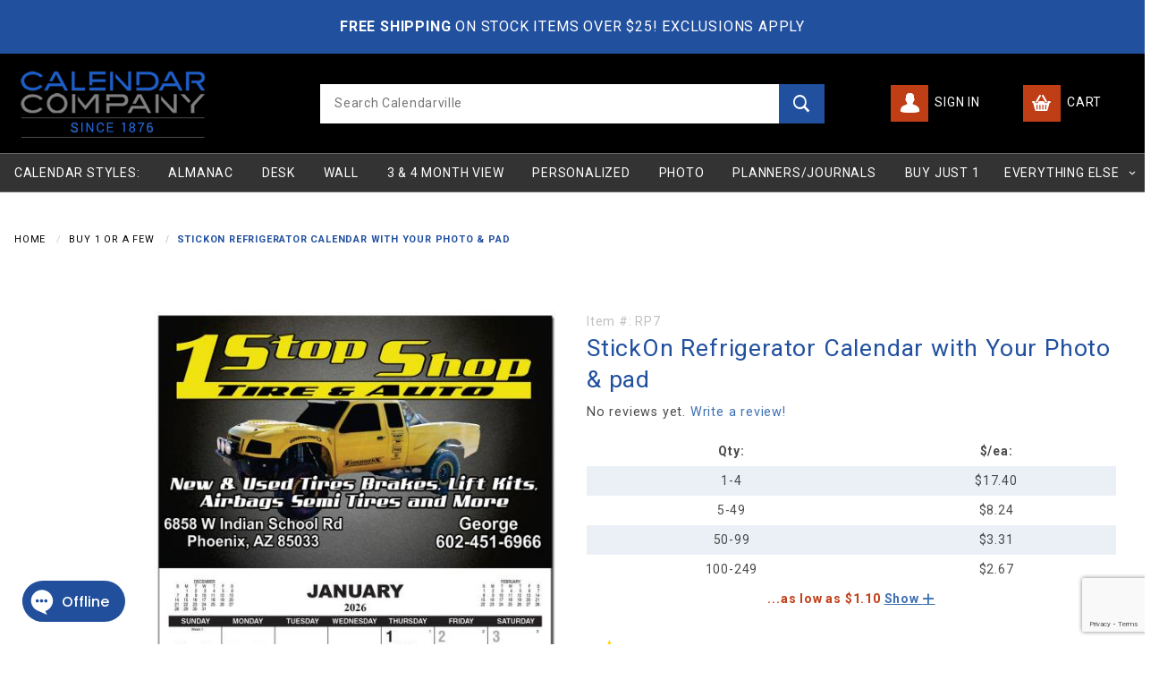

--- FILE ---
content_type: text/html; charset=utf-8
request_url: https://www.calendarcompany.com/stickon-refrigerator-calendar-with-your-photo-pad.html
body_size: 25597
content:
<!DOCTYPE html><html lang="en" class="no-js" xmlns:fb="http://ogp.me/ns/fb#"><head><meta charset="utf-8"><meta http-equiv="X-UA-Compatible" content="IE=edge"><meta name="viewport" content="width=device-width, initial-scale=1"><base href="https://www.calendarcompany.com/mm5/"><title>Custom Refrigerator Calendar | 12 Page Monthly Pad | Calendar Company</title><meta property="og:title" content="StickOn Refrigerator Calendar with Your Photo &amp; pad"><meta property="og:type" content="product"><meta property="og:image" content="https://www.calendarcompany.com/mm5/graphics/00000001/2/2026_RP7.jpg"><meta property="og:url" content="https://www.calendarcompany.com/stickon-refrigerator-calendar-with-your-photo-pad.html"><meta property="og:site_name" content="Calendar Company"><meta property="og:description" content="Check out the deal on StickOn Refrigerator Calendar with Your Photo &amp; pad at Calendar Company"><meta property="og:locale" content="en_US"><meta property="product:category" content="BUY 1 or a few" /><meta property="og:availability" content="instock" /><meta property="product:retailer_item_id" content="RP7" /> <meta property="product:price:currency" content="USD" /><meta property="product:condition" content="new" /><meta property="product:price:amount" content="17.4" /><meta name="twitter:card" content="summary_large_image"><meta name="twitter:site" content="@"><meta name="twitter:creator" content="@"><meta name="twitter:url" content="https://www.calendarcompany.com/stickon-refrigerator-calendar-with-your-photo-pad.html"><meta name="twitter:title" content="StickOn Refrigerator Calendar with Your Photo &amp; pad"><meta name="twitter:description" content="Check out the deal on StickOn Refrigerator Calendar with Your Photo &amp; pad at Calendar Company"><meta name="twitter:image" content="https://www.calendarcompany.com/mm5/graphics/00000001/2/2026_RP7.jpg"><meta name="twitter:image:alt" content="StickOn Refrigerator Calendar with Your Photo &amp; pad"><link rel="preconnect" crossorigin href="https://fonts.gstatic.com" data-resource-group="css_list" data-resource-code="preconnect-google-fonts" /><link rel="stylesheet" href="https://fonts.googleapis.com/css2?family=Poppins:wght@400;500;700&amp;family=Roboto:wght@300;400;700;900&amp;display=swap" data-resource-group="css_list" data-resource-code="google-fonts" /><link rel="preconnect" crossorigin href="//www.google-analytics.com" data-resource-group="css_list" data-resource-code="preconnect-google-analytics" /><link rel="preconnect" crossorigin href="https://www.googletagmanager.com" data-resource-group="css_list" data-resource-code="preconnect-google-tag-manager" /><script type="text/javascript" data-resource-group="css_list" data-resource-code="settings">/* Theme Path inc Branch folder */var theme_path = 'themes/shadows/';var Store_Code = 'cc';(function (mivaJS) {mivaJS.branchTemplateFolder = '';mivaJS.ReadyTheme = theme_path.split('/').reverse()[1];mivaJS.ReadyThemeVersion = '1.0.1';mivaJS.Developer = 'GlendaleDesigns.com';mivaJS.Store_Code = 'cc';mivaJS.Product_Code = 'RP7';mivaJS.Category_Code = 'BUY1';mivaJS.Customer_Login = '';mivaJS.Page = 'PROD';mivaJS.BASK_URI = 'https://www.calendarcompany.com/basket-contents.html';mivaJS.Screen = 'PROD';mivaJS.GDisTestUser = false;mivaJS.useDevResources = false;mivaJS.curr_URI = 'https://www.calendarcompany.com/stickon-refrigerator-calendar-with-your-photo-pad.html';mivaJS.saveOrderFields_URI = 'https://www.calendarcompany.com/inc/saveOrderFields.json';mivaJS.showMiniBasket = 1;mivaJS.scrollToMiniBasket = 0;}(window.mivaJS || (window.mivaJS = {})));</script><script type="text/javascript">
var MMThemeBreakpoints =
[
{
"code":	"mobile",
"name":	"Mobile",
"start":	{
"unit": "px",
"value": ""
}
,
"end":	{
"unit": "em",
"value": "39.999"
}
}
,{
"code":	"tablet",
"name":	"Tablet",
"start":	{
"unit": "px",
"value": ""
}
,
"end":	{
"unit": "em",
"value": "59.999"
}
}
];
</script>
<script type="text/javascript">
var json_url = "https:\/\/www.calendarcompany.com\/mm5\/json.mvc\u003F";
var json_nosessionurl = "https:\/\/www.calendarcompany.com\/mm5\/json.mvc\u003F";
var Store_Code = "cc";
</script>
<script type="text/javascript" src="https://www.calendarcompany.com/mm5/clientside.mvc?T=5627fc64&amp;M=1&amp;Module_Code=paypalcp&amp;Filename=runtime.js" integrity="sha512-07WkaOLLaip2Dvm8Q2zJmUuR0h3SyBhyU0VomiKBwor6uG4qY8Y1+ZaUIbH0mDNbfK9KtTy0hGqR0wspCTVoiA==" crossorigin="anonymous" async defer></script>
<script src="https://www.paypal.com/sdk/js?client-id=AcCNNzIa9VV_d1q2jFf4pNN33IIecvECC34nYq0EJIGN9EonWCRQD5JkXT_EDm6rOSCvnRE9g6JOGZXc&amp;merchant-id=V6LPSC58JP4PQ&amp;currency=USD&amp;components=buttons,messages" data-partner-attribution-id="Miva_PCP"></script>
<script type="text/javascript" src="https://www.calendarcompany.com/mm5/clientside.mvc?T=5627fc64&amp;M=1&amp;Module_Code=cmp-cssui-searchfield&amp;Filename=runtime.js" integrity="sha512-teSzrMibngbwdbfyXVRBh+8lflHmBOiRaSk8G1VQuZKH8AZxftMYDKg7Bp49VYQx4dAOB5Ig279wpH2rUpx/6w==" crossorigin="anonymous" async defer></script>
<script type="text/javascript">
var MMSearchField_Search_URL_sep = "https:\/\/www.calendarcompany.com\/search.html\u003FSearch=";
(function( obj, eventType, fn )
{
if ( obj.addEventListener )
{
obj.addEventListener( eventType, fn, false );
}
else if ( obj.attachEvent )
{
obj.attachEvent( 'on' + eventType, fn );
}
})( window, 'mmsearchfield_override', function()
{
MMSearchField.prototype.onMenuAppendHeader = function () {return null;};MMSearchField.prototype.onMenuAppendItem = function (data) {var span;span = newElement('span', {'class': 'x-search-preview__entry'}, null, null);span.innerHTML = data;return span;};MMSearchField.prototype.onMenuAppendStoreSearch = function (search_value) {var item;item = newElement('div', {'class': 'x-search-preview__search-all'}, null, null);item.element_text = newTextNode('Search store for product "' + search_value + '"', item);return item;};MMSearchField.prototype.onFocus = function () {this.element_menu.classList.toggle('x-search-preview--open');};MMSearchField.prototype.onBlur = function () {this.element_menu.classList.toggle('x-search-preview--open');};
} );
</script>
<script type="text/javascript" src="https://www.calendarcompany.com/mm5/clientside.mvc?T=5627fc64&amp;M=1&amp;Filename=runtime_ui.js" integrity="sha512-/7xWGNe0sS/p3wr1li7dTArZ7U2U1wLTfYKLDGUh4nG7n6EV37Z6PmHUrztlddWy1VAMOFBZOvHSeKPkovwItw==" crossorigin="anonymous" async defer></script><script type="text/javascript" src="https://www.calendarcompany.com/mm5/clientside.mvc?T=5627fc64&amp;M=1&amp;Filename=ajax.js" integrity="sha512-McXI+cXIEPNC7HbSz94S2XM/R0v5YdTRU+BO1YbBiuXQAIswLmoQv1FxQYIXJJj7wDp49pxe2Z2jkAzxlwdpHA==" crossorigin="anonymous" async defer></script><script>window.addEventListener('DOMContentLoaded', function () {sessionStorage.setItem('continue_url', 'https://www.calendarcompany.com/stickon-refrigerator-calendar-with-your-photo-pad.html');});</script><link rel="apple-touch-icon" sizes="180x180" href="/apple-touch-icon.png"><link rel="icon" type="image/png" sizes="32x32" href="/favicon-32x32.png"><link rel="icon" type="image/png" sizes="16x16" href="/favicon-16x16.png"><link rel="manifest" href="/site.webmanifest"><link rel="mask-icon" href="/safari-pinned-tab.svg" color="#21509f"><meta name="msapplication-TileColor" content="#da532c"><meta name="theme-color" content="#ff0000"><meta name="msvalidate.01" content="D8A383E9DE648ACF2553B5BF8229A749" /><link rel="canonical" href="https://www.calendarcompany.com/stickon-refrigerator-calendar-with-your-photo-pad.html" itemprop="url"><link rel="stylesheet" type="text/css" href="/mm5/themes/shadows/all.css?v=1654646119" /><style type="text/css"> #page_main_content { position:relative; z-index:1; } </style><meta name="description" content="Make your brand a household name with a personalized fridge calendar. Features a custom image and 12-month pad for year-round use." /><script type="application/ld+json">{"@context": "http://schema.org","@type": "LocalBusiness","address": {"@type": "PostalAddress","addressLocality": "Greeneville","addressRegion": "TN","streetAddress": "P.O. Box 67","postalCode": "37744","addressCountry": "US"},"description": "Browse business, promotional, desk calendars and more! We offer daily, weekly, monthly and year at a glance calendars. Order your custom photo calendar today!","name": "Calendar Company","email": "miles@calendarcompany.com","telephone": "1-423-359-2020","image": "https://www.calendarcompany.com/mm5/graphics/00000001/logo-calendar-company.png", "pricerange": "$-$$$","sameAs": ["https://www.facebook.com/calendarcompany/","https://www.instagram.com/calendarcompany/","https://www.pinterest.com/calendarcompany/"]}</script><script type="application/ld+json">{"@context" : "https://schema.org","@type" : "WebSite","url" : "https://www.calendarcompany.com/","image" : "https://www.calendarcompany.com/mm5/graphics/Old%20Company%20Pics/1_sales%20managers%20office.JPG","description" : "Browse business, promotional, desk calendars and more! We offer daily, weekly, monthly and year at a glance calendars. Order your custom photo calendar today!","keywords" : "monthly calendar, desk calendar, custom calendar, personalized calendar, large wall calendar, custom photo calendar, business calendar, Three month calendars, Promotional calendars, Large Desk calendars, desk blotter calendars, dry erase calendars, marketing calendars, 2018 calendars, my photo calendar"}</script><script type="application/ld+json">{"@context" : "https://schema.org","@type" : "Organization","name": "Calendar Company","legalName" : "Calendar Company","url" : "https://www.calendarcompany.com","contactPoint" : [{"@type" : "ContactPoint","telephone" : "1-423-359-2020","contactType" : "sales"}],"telephone": "1-423-359-2020","address": {"@type": "PostalAddress","streetAddress": "P.O. Box 67","addressLocality": "Greeneville","addressRegion": "TN","postalCode": "37744","addressCountry": "US"},"logo" : "https://www.calendarcompany.com/mm5/graphics/00000001/logo-calendar-company.png","image" : "https://www.calendarcompany.com/mm5/graphics/Old%20Company%20Pics/1_sales%20managers%20office.JPG","sameAs" : ["https://www.facebook.com/calendarcompany/","https://www.instagram.com/calendarcompany/","https://www.pinterest.com/calendarcompany/"]}</script><script>(function(w,d,t,r,u){var f,n,i;w[u]=w[u]||[],f=function(){var o={ti:"5489178"};o.q=w[u],w[u]=new UET(o),w[u].push("pageLoad")},n=d.createElement(t),n.src=r,n.async=1,n.onload=n.onreadystatechange=function(){var s=this.readyState;s&&s!=="loaded"&&s!=="complete"||(f(),n.onload=n.onreadystatechange=null)},i=d.getElementsByTagName(t)[0],i.parentNode.insertBefore(n,i)})(window,document,"script","//bat.bing.com/bat.js","uetq");</script><script>!function(f,b,e,v,n,t,s){if(f.fbq)return;n=f.fbq=function(){n.callMethod?n.callMethod.apply(n,arguments):n.queue.push(arguments)};if(!f._fbq)f._fbq=n;n.push=n;n.loaded=!0;n.version='2.0';n.queue=[];t=b.createElement(e);t.async=!0;t.src=v;s=b.getElementsByTagName(e)[0];s.parentNode.insertBefore(t,s)}(window,document,'script','https://connect.facebook.net/en_US/fbevents.js');fbq('init', '2846619268681807'); fbq('track', 'PageView');</script><!-- Google Tag Manager 04232024 --><script>(function(w,d,s,l,i){w[l]=w[l]||[];w[l].push({'gtm.start':new Date().getTime(),event:'gtm.js'});var f=d.getElementsByTagName(s)[0],j=d.createElement(s),dl=l!='dataLayer'?'&l='+l:'';j.async=true;j.src='https://www.googletagmanager.com/gtm.js?id='+i+dl;f.parentNode.insertBefore(j,f);})(window,document,'script','dataLayer','GTM-5V8L79B5');</script><!-- End Google Tag Manager --><link type="text/css" media="all" rel="stylesheet" integrity="sha256-lWOXBr8vqpiy3pliCN1FmPIYkHdcr8Y0nc2BRMranrA= sha384-0K5gx4GPe3B0+RaqthenpKbJBAscHbhUuTd+ZmjJoHkRs98Ms3Pm2S4BvJqkmBdh sha512-wrhf+QxqNNvI+O73Y1XxplLd/Bt2GG2kDlyCGfeByKkupyZlAKZKAHXE2TM9/awtFar6eWl+W9hNO6Mz2QrA6Q==" crossorigin="anonymous" href="https://www.calendarcompany.com/mm5/json.mvc?Store_Code=cc&amp;Function=CSSResource_Output&amp;CSSResource_Code=mm-theme-styles&T=71527dba" data-resource-group="modules" data-resource-code="mm-theme-styles" /><script type="text/javascript" data-resource-group="modules" data-resource-code="recaptcha_v3">
(() =>
{
var script;
script	= document.createElement( 'script' );
script.src	= 'https://www.google.com/recaptcha/api.js?render=6LdsH6orAAAAAKM8p--v_vFfPHrxtgF-jbdEdajb';
document.documentElement.appendChild( script );
} )();
document.addEventListener( 'DOMContentLoaded', () =>
{
var form, element, elements, form_lookup;
form_lookup = new Array();
elements = document.querySelectorAll( 'form input\u005Bname\u003D\"Action\"\u005D\u005Bvalue\u003D\"ICST\"\u005D' )
for ( element of elements )
{
if ( element instanceof HTMLFormElement )	form = element;
else if ( element.form instanceof HTMLFormElement )	form = element.form;
else
{
form = null;
while ( element )
{
if ( element instanceof HTMLFormElement )
{
form = element;
break;
}
element = element.parentNode;
}
}
if ( form && ( form_lookup.indexOf( form ) === -1 ) )
{
form_lookup.push( form );
new Miva_reCAPTCHAv3_FormSubmitListener( form, 'customer_account_create' );
}
}
elements = document.querySelectorAll( 'form input\u005Bname\u003D\"Action\"\u005D\u005Bvalue\u003D\"ICSQ\"\u005D, form input\u005Bname\u003D\"Action\"\u005D\u005Bvalue\u005E\u003D\"ICSQ,\"\u005D' )
for ( element of elements )
{
if ( element instanceof HTMLFormElement )	form = element;
else if ( element.form instanceof HTMLFormElement )	form = element.form;
else
{
form = null;
while ( element )
{
if ( element instanceof HTMLFormElement )
{
form = element;
break;
}
element = element.parentNode;
}
}
if ( form && ( form_lookup.indexOf( form ) === -1 ) )
{
form_lookup.push( form );
new Miva_reCAPTCHAv3_FormSubmitListener( form, 'customer_account_quick_create' );
}
}
elements = document.querySelectorAll( 'form input\u005Bname\u003D\"Action\"\u005D\u005Bvalue\u003D\"EMPW\"\u005D' )
for ( element of elements )
{
if ( element instanceof HTMLFormElement )	form = element;
else if ( element.form instanceof HTMLFormElement )	form = element.form;
else
{
form = null;
while ( element )
{
if ( element instanceof HTMLFormElement )
{
form = element;
break;
}
element = element.parentNode;
}
}
if ( form && ( form_lookup.indexOf( form ) === -1 ) )
{
form_lookup.push( form );
new Miva_reCAPTCHAv3_FormSubmitListener( form, 'customer_forgot_password' );
}
}
elements = document.querySelectorAll( 'form input\u005Bname\u003D\"Action\"\u005D\u005Bvalue\u003D\"CSTR\"\u005D' )
for ( element of elements )
{
if ( element instanceof HTMLFormElement )	form = element;
else if ( element.form instanceof HTMLFormElement )	form = element.form;
else
{
form = null;
while ( element )
{
if ( element instanceof HTMLFormElement )
{
form = element;
break;
}
element = element.parentNode;
}
}
if ( form && ( form_lookup.indexOf( form ) === -1 ) )
{
form_lookup.push( form );
new Miva_reCAPTCHAv3_FormSubmitListener( form, 'customer_reset_password' );
}
}
} );
class Miva_reCAPTCHAv3_FormSubmitListener
{
#form;
#submitting;
#event_submit;
#original_submit;
#recaptcha_action;
#event_fallback_submit;
constructor( form, recaptcha_action )
{
this.#form	= form;
this.#submitting	= false;
this.#original_submit	= form.submit;
this.#recaptcha_action	= recaptcha_action;
this.#event_fallback_submit	= () => { this.#form.submit(); };
this.#event_submit	= ( e ) =>
{
e.stopImmediatePropagation();
e.preventDefault();
//
// Trigger overwritten submit to build reCAPTCHAv3 response, where the original
// form submit will be restored in the callback and the "submit" listener removed.
//
this.#form.submit();
}
this.#form.submit	= () =>
{
if ( this.#submitting )
{
return;
}
this.#submitting = true;
Miva_reCAPTCHAv3_Submit( this.#recaptcha_action, ( token ) =>
{
var input_response;
this.#submitting	= false;
input_response	= document.createElement( 'input' );
input_response.type	= 'hidden';
input_response.name	= 'reCAPTCHAv3_Response';
input_response.value	= token;
this.#form.submit	= this.#original_submit;
this.#form.removeEventListener( 'submit', this.#event_submit, { capture: true } );
this.#form.appendChild( input_response );
if ( this.#form.requestSubmit )
{
this.#form.requestSubmit();
}
else
{
this.#form.addEventListener( 'submit', this.#event_fallback_submit );
this.#form.dispatchEvent( new Event( 'submit', { bubbles: true, cancelable: true } ) );
this.#form.removeEventListener( 'submit', this.#event_fallback_submit );
}
} );
};
this.#form.addEventListener( 'submit', this.#event_submit, { capture: true } );
}
}
function Miva_reCAPTCHAv3_Submit( recaptcha_action, callback )
{
try
{
grecaptcha.ready( () => {
try
{
grecaptcha.execute( '6LdsH6orAAAAAKM8p--v_vFfPHrxtgF-jbdEdajb', { action: recaptcha_action } ).then( ( token ) => {
callback( token );
} );
}
catch ( e )
{
setTimeout( () => callback( 'recaptcha failed' ) );
}
} );
}
catch ( e )
{
setTimeout( () => callback( 'recaptcha failed' ) );
}
}
</script><style type="text/css" media="all" data-resource-group="head_tag" data-resource-code="hyros - global"><script>var head = document.head;var script = document.createElement('script');script.type = 'text/javascript';script.src = "https://182748.t.hyros.com/v1/lst/universal-script?ph=1c99e58d81f61699441cde0ed2a156b3259a2a62c7cb6ca33004d452a79a7596&tag=!clicked&ref_url=" + document.URL ;head.appendChild(script);</script></style><script data-resource-group="head_tag" data-resource-code="GTM-head-tag">(function(w,d,s,l,i){w[l]=w[l]||[];w[l].push({'gtm.start':new Date().getTime(),event:'gtm.js'});var f=d.getElementsByTagName(s)[0],j=d.createElement(s),dl=l!='dataLayer'?'&l='+l:'';j.async=true;j.src='https://www.googletagmanager.com/gtm.js?id='+i+dl;f.parentNode.insertBefore(j,f);})(window,document,'script','dataLayer','GTM-NCD435P');</script><script data-resource-group="head_tag" data-resource-code="GTM-dataLayer">
var dataLayer = dataLayer || [];
dataLayer.push({
canonicalUri: '\/stickon-refrigerator-calendar-with-your-photo-pad.html',
canonicalUrl: 'https:\/\/www.calendarcompany.com\/stickon-refrigerator-calendar-with-your-photo-pad.html',
category: {
code: 'BUY1',
name: 'BUY 1 or a few'
},
global: {
action: '',
basket: {
basketId: 'provisional',
custId: '0'
},
categoryCode: 'BUY1',
function: '',
moduleFunction: '',
productCode: 'RP7',
screen: 'PROD',
uiException: ''
},
page: {
code: 'PROD',
name: 'Product Display'
},
product: {
code: 'RP7',
name: 'StickOn Refrigerator Calendar with Your Photo \u0026 pad',
sku: ''
}
});
window.addEventListener('DOMContentLoaded', () => {
document.querySelectorAll('form').forEach(form => {
if (form.getAttribute('name')?.length) {
return;
}
const identifier = form.elements?.Action?.value ?? form.dataset?.hook ?? form.querySelector('legend')?.innerText;
if (identifier?.length) {
form.name = identifier;
}
});
});
window.addEventListener('DOMContentLoaded', () => {
let timeoutId;
const debouncedSearch = (e) => {
clearTimeout(timeoutId);
timeoutId = setTimeout(() => {
const search_term = e?.target?.value;
if (!search_term?.length) {
return;
}
dataLayer.push({
event: 'search',
search_term
});
}, 500);
};
const searchInputs = document.querySelectorAll('input[name="Search"]');
searchInputs.forEach(input => {
input.addEventListener('input', debouncedSearch)
});
});
class MMXPromotionTracker {
constructor() {
window.addEventListener('DOMContentLoaded', () => {
this.init();
});
}
init() {
this.promotions = document.querySelectorAll('[data-flex-item]');
if (!this.promotions.length) {
return;
}
this.promotionObserver = new IntersectionObserver((entries) => {
this.observedCallback(entries);
}, {threshold: [0.75]});
this.promotions.forEach((promotion, i) => {
this.promotionObserver.observe(promotion);
promotion.addEventListener('click', (e) => {
this.promotionClicked(promotion, e);
});
});
}
promotionClicked(promotion, e){
let clickedLink = false;
let products = [];
let clickedHero;
e.composedPath().forEach(item => {
if (item.nodeName === 'A' || (item.nodeName === 'MMX-HERO' && item.dataset?.href?.length)) {
clickedLink = true;
}
if (item.nodeName === 'MMX-HERO') {
clickedHero = item;
} else if (item.nodeName === 'MMX-PRODUCT-CAROUSEL') {
const clickedProductIndex = [...item.shadowRoot.querySelectorAll('mmx-hero[slot="hero_slide"]')].findIndex(heroSlide => heroSlide === clickedHero);
products = [item?.products[clickedProductIndex]];
} else if (item.nodeName === 'MMX-FEATURED-PRODUCT') {
products = [item?.product];
}
});
if (clickedLink) {
this.trackPromotion('select_promotion', promotion, products);
}
};
trackPromotion(event, item, products = []) {
dataLayer.push({ ecommerce: null });
dataLayer.push({
event,
ecommerce: {
creative_name: item.getAttribute('data-flex-item'),
creative_slot: [...this.promotions].findIndex(promotion => promotion === item) + 1,
items: this.productsToEcommerceItems(products),
promotion_id: item.getAttribute('data-flex-component')
}
});
};
observedCallback(entries) {
entries.forEach((entry, entryIndex) => {
if (!entry.isIntersecting) {
return;
}
this.trackPromotion('view_promotion', entry.target, entry.target?.products);
});
};
productsToEcommerceItems(products = []) {
if (!products?.length) {
return [];
}
return products.map((item, i) => {
return {
item_id: item.code,
item_name: item.name,
item_sku: item?.sku,
index: i,
price: item.price,
discount: item.base_price - item.price,
quantity: 1
}
});
}
}
new MMXPromotionTracker();
dataLayer.push({ ecommerce: null });
dataLayer.push({
	"ecommerce": {
		"item_list_id": "related_products",
		"item_list_name": "Related Products",
		"items": [
			{
				"discount": 0,
				"index": 0,
				"item_id": "RPBS",
				"item_name": "Repositionable 3\"x 11\" Custom Bumper Sticker",
				"item_sku": "",
				"item_variant": "",
				"price": 3.7,
				"quantity": 1
			},
			{
				"discount": 0,
				"index": 1,
				"item_id": "RP101",
				"item_name": "Repositionable Stainless Steel Refrigerator Calendar With Personal Photo",
				"item_sku": "",
				"item_variant": "",
				"price": 3.82,
				"quantity": 1
			}
		]
	},
	"event": "view_item_list"
});
class SelectItemTracker {
listSelectors = {
related_products: [
'.x-product-list--related .x-product-list__link',
'.t-related-product-list .x-product-list__link',
'#js-related-products-carousel [data-mm-linktype="product-list-link"]',
'#js-PROD [data-mm-linktype="product-list-link"]',
'.cmp-product-list .cmp-product-list__item:not(.cmp-product-list__header)',
'[data-hook="related-products"] .mm-card-grid-item__wrapper'
],
wish_list_items: [
'#js-WISH .t-basket__product-details a:not([href*="Edit_Wish"], [href*="Action=RMWL"])',
'#js-WISH .basket-product-row a:not([href*="Edit_Wish"], [href*="Action=RMWL"])',
'#js-WISH .basket-display__product-row a:not([href*="Edit_Wish"], [href*="Action=RMWL"])'
],
order_status: [
'.t-page-ords .t-basket__product-name',
'.t-account-landing__order-list a',
'#js-ORDS .basket-product-row a',
'.order-summary-display a'
]
};
productLists = [
'search_results',
'category_listing',
'all_products'
]
productListLinkSelectors = [
'.x-product-list .x-product-list__link',
'.cmp-product-list .cmp-product-list__item',
'#js-product-list .category-product',
'#js-product-list [data-mm-linktype="product-list-link"]',
'.product-grid [data-mm-linktype="product-list-link"]'
];
constructor() {
window.addEventListener('DOMContentLoaded', () => {
this.init();
});
}
init() {
this.buildProductListLinkSelectors();
Object.keys(this.listSelectors).forEach(listId => {
this.bindListEvents(listId);
});
}
buildProductListLinkSelectors() {
this.productLists.forEach(productList => {
this.listSelectors[productList] = this.productListLinkSelectors;
});
}
bindListEvents(listId) {
const viewItemListEvent = this.getViewItemListEvent(listId);
if (!viewItemListEvent) {
return;
}
const listSelectors = this.listSelectors[listId];
const firstMatchingSelector = listSelectors.find(selector => {
return document.querySelector(selector) !== null;
});
const listItemLinks = document.querySelectorAll(firstMatchingSelector);
listItemLinks.forEach((listItemLink, index) => {
listItemLink.addEventListener('click', () => {
this.trackSelectItem(viewItemListEvent, index);
});
});
}
getViewItemListEvent(list_id) {
return window?.dataLayer?.find(item => {
return item?.event === 'view_item_list' && item?.ecommerce?.item_list_id === list_id;
});
}
trackSelectItem(viewItemListEvent, itemIndex) {
const selectedItem = structuredClone(viewItemListEvent?.ecommerce?.items?.[itemIndex]);
if (typeof selectedItem !== 'object') {
return;
}
dataLayer.push({ ecommerce: null });
dataLayer.push({
event: 'select_item',
ecommerce: {
currency: 'USD',
value: selectedItem?.price - selectedItem?.discount,
items: [
selectedItem
]
}
});
}
}
new SelectItemTracker();
dataLayer.push({ ecommerce: null });
dataLayer.push({
event: 'view_item',
ecommerce: {
currency: 'USD',
value: '17.4',
items: [
{
item_id: 'RP7',
item_sku: '',
item_name: 'StickOn Refrigerator Calendar with Your Photo \u0026 pad',
price: '17.4',
discount: '0',
index: 0,
item_brand: '',
}
]
}
});
class ProductTracker {
options = {
additionalPriceSelector: '#price-value-additional, #js-additional-price, #js-price-value-additional',
adprButtonSelector: '[data-hook="add-to-cart"], #js-add-to-cart',
adprFormSelector: 'form[name="add"], #js-purchase-product',
atwlButtonSelector: '[value="Add To Wish List" i], .t-product-layout-purchase__add-to-wish, #add-to-wishlist-wrap, [data-hook="add-to-wish-list"], .product-details__wish-list',
priceSelector: '#price-value, #js-price-value'
};
constructor(options = {}) {
this.options = {
...this.options,
...options
};
window.addEventListener('DOMContentLoaded', () => {
this.init();
});
}
init() {
this.adprForm = this.options?.adprForm ?? document.querySelector(this.options.adprFormSelector);
this.adprButton = this.options?.adprButton ?? document.querySelector(this.options.adprButtonSelector);
this.atwlButton = this.options?.atwlButton ?? document.querySelector(this.options.atwlButtonSelector);
this.price = this.options?.price ?? document.querySelector(this.options.priceSelector);
this.additionalPrice = this.options?.additionalPrice ?? document.querySelector(this.options.additionalPriceSelector);
if (this.adprForm?.nodeName !== 'FORM') {
return;
}
this.listenForAddToCart();
this.listenForAddToWishlist()
}
listenForAddToCart() {
this.adprForm?.addEventListener('click', (e) => {
if (e.target !== this.adprButton) {
return;
}
this.trackAddTo('cart');
}, { capture: true });
}
listenForAddToWishlist() {
this.atwlButton?.addEventListener('click', () => {
this.trackAddTo('wishlist');
});
}
trackAddTo(event) {
const viewItem = dataLayer.find(item => item?.event === 'view_item');
if (!this.adprForm.checkValidity() || viewItem?.ecommerce?.items?.length !== 1) {
return;
}
const dataLayerItem = structuredClone(viewItem);
const price = this.currencyToNumber(this.price?.innerText ?? 0);
const additionalPrice = this.currencyToNumber(this.additionalPrice?.innerText ?? 0);
const itemVariant = [...this.adprForm.querySelectorAll('[name*="Product_Attributes"][name*=":value"]:is([type="radio"]:checked, select)')].map(input => input.value).join(', ');
dataLayer.push({ ecommerce: null });
dataLayerItem.event = `add_to_${event}`;
dataLayerItem.ecommerce.value = price;
dataLayerItem.ecommerce.items[0].price = additionalPrice > 0 ? additionalPrice : price;
dataLayerItem.ecommerce.items[0].discount = additionalPrice > 0 ? this.currencyToNumber(additionalPrice - price) : 0;
dataLayerItem.ecommerce.items[0].quantity = this.adprForm.elements.Quantity.value;
dataLayerItem.ecommerce.items[0].item_variant = itemVariant;
dataLayer.push(dataLayerItem);
return dataLayerItem;
}
currencyToNumber(value) {
return Number(Number(String(value).replace(/[^\d.-]/g, '')).toFixed(2));
}
}
new ProductTracker();
</script><script type="text/javascript" async="async" src="https://platform-api.sharethis.com/js/sharethis.js#property=64c1191b99ed020012e4a196&amp;product=inline-share-buttons" data-resource-group="head_tag" data-resource-code="ShareThis"></script><script type="text/javascript" src="https://www.calendarcompany.com/mm5/clientside.mvc?T=5627fc64&amp;M=1&amp;Filename=runtime.js" integrity="sha512-UI0Old4Ws3U391nyoV0vFyAAtTIBCB9lfyjeFmbSL6hXEydc+i1+rNXGUyHS0Cxie86+826pP73MUPWZOfFyQg==" crossorigin="anonymous" async defer></script><script type="text/javascript" src="https://www.calendarcompany.com/mm5/clientside.mvc?T=5627fc64&amp;M=1&amp;Filename=MivaEvents.js" integrity="sha512-8/iYA8EaRbo9g3TubGIEbmJIZWr4wZpFEvSwDUq9II5D2f99Ox84fiXxr3z0nu5jUlnyhrJ/chNNXGDcKILpeA==" crossorigin="anonymous" async defer></script><script type="text/javascript" src="https://www.calendarcompany.com/mm5/clientside.mvc?T=5627fc64&amp;M=1&amp;Filename=AttributeMachine.js" integrity="sha512-+ROSkelNOA6JC6EZoiYVRC+iWxavQkF0/byFn5fp4pNIYnUfN7WRQ6hr6NTztuFhY/HzG54/NqwwVUiwKPQ5YA==" crossorigin="anonymous" async defer></script>
<script type="text/javascript">
(function( obj, eventType, fn )
{
if ( obj.addEventListener )
{
obj.addEventListener( eventType, fn, false );
}
else if ( obj.attachEvent )
{
obj.attachEvent( 'on' + eventType, fn );
}
})( window, 'attributemachine_override', function()
{
AttributeMachine.prototype.Generate_Discount = function (discount) {var discount_div;discount_div = document.createElement('div');discount_div.innerHTML = discount.descrip + ': ' + discount.formatted_discount;return discount_div;};AttributeMachine.prototype.Generate_Swatch = function (product_code, attribute, option) {var swatch_container = document.querySelector('#swatches');var swatch = document.createElement('li');var img = document.createElement('img');img.src = option.image;img.setAttribute('alt', option.prompt);img.setAttribute('title', option.prompt);swatch.classList.add('o-list-inline__item');swatch.setAttribute('data-code', option.code);swatch.setAttribute('data-color', option.prompt);swatch.appendChild(img);setTimeout(function () {if (swatch_container) {var swatch_element = swatch_container.querySelector('ul');var swatch_select = document.querySelector('[data-hook="attribute-swatch-select"]');var swatch_selected = swatch_select.options[swatch_select.selectedIndex].text;var swatch_name_element = document.querySelector('[data-hook="attribute-swatch-name"]');var swatchElements = swatch_element.querySelectorAll('li');swatch_element.removeAttribute('style');swatch_element.classList.add('o-list-inline');/*** Adds the selected swatch name to the label.*/swatch_name_element.textContent = swatch_selected;/*** Adds an active class to the selected swatch.*/swatchElements.forEach(function (swatchElement) {var swatchColor = swatchElement.getAttribute('data-code');var swatchImage = swatchElement.querySelector('img');if (swatchColor === swatch_select.options[swatch_select.selectedIndex].value) {swatchImage.classList.add('x-product-layout-purchase__swatches--active');}});}}, 0);return swatch;};AttributeMachine.prototype.Swatch_Click = function(input, attribute, option) {var swatch_name_element = document.querySelector('[data-hook="attribute-swatch-name"]');var i;for (i = 0; i < input.select.options.length; i++) {if (input.select.options[i].value === option.code) {input.select.selectedIndex = i;}}if (attribute.inventory) {this.Attribute_Changed(input);}swatch_name_element.innerHTML = option.prompt;};
} );
</script>
<script type="text/javascript" src="https://www.calendarcompany.com/mm5/clientside.mvc?T=5627fc64&amp;M=1&amp;Filename=ajax.js" integrity="sha512-McXI+cXIEPNC7HbSz94S2XM/R0v5YdTRU+BO1YbBiuXQAIswLmoQv1FxQYIXJJj7wDp49pxe2Z2jkAzxlwdpHA==" crossorigin="anonymous"></script><script type="text/javascript" src="https://www.calendarcompany.com/mm5/clientside.mvc?T=5627fc64&amp;M=1&amp;Filename=ImageMachine.js" integrity="sha512-B88gkoq1NEqd0Zc3p48DrG7Ta9AzVKPJwMn9rkLxbr1OZG46PA5e/BM30sKp4MRyvaNe3HzeU4ITBMYkfmtqHQ==" crossorigin="anonymous"></script><style type="text/css">.thumbnail-wrapper .MagicScroll { height:100% !important; }.thumbnail-wrapper { padding-top:1rem; padding-bottom:1rem; }.thumbnail-wrapper .mcs-item { padding-bottom: 8px; }</style><script type="text/javascript">(function () {/*** This is a 'CustomEvent()' polyfill for IE 9-11 to generate the proper thumbnails.* https://developer.mozilla.org/en-US/docs/Web/API/CustomEvent/CustomEvent*/if (typeof window.CustomEvent === "function") return false;function CustomEvent(event, params) { params = params || {bubbles: false,cancelable: false,detail: undefined};var evt = document.createEvent('CustomEvent');evt.initCustomEvent(event, params.bubbles, params.cancelable, params.detail);return evt;}CustomEvent.prototype = window.Event.prototype;window.CustomEvent = CustomEvent;})();var gallery = [],thumbnailIndex = 0,generate_thumbnail_event = new CustomEvent('ImageMachine_Generate_Thumbnail');ImageMachine.prototype.ImageMachine_Generate_Thumbnail = function (thumbnail_image, main_image, closeup_image, type_code) {var thumbnail,img;thumbnail = document.createElement('div');thumbnail.className = 'thumbnail-img-wrap o-layout__item tp hand';thumbnail.setAttribute('data-index', thumbnailIndex++);if (typeof (thumbnail_image) === 'string' && thumbnail_image.length > 0) {img = document.createElement('img');img.src = thumbnail_image;thumbnail.appendChild(img);}var gallery_image = (typeof (closeup_image) === 'string' && closeup_image.length > 0) ? closeup_image : main_image;gallery.push({src: gallery_image,title: 'StickOn Refrigerator Calendar with Your Photo & pad'});document.dispatchEvent(generate_thumbnail_event);return thumbnail;}; </script><link rel="stylesheet" type="text/css" href="magiczoomplus/magiczoomplus.css" /><script type="text/javascript" src="magiczoomplus/magiczoomplus.js"></script><script type="text/javascript" src="magiczoomplus/magic-miva-imagemachine.js?tool=MagicZoomPlus"></script><link rel="stylesheet" type="text/css" href="magicscroll/magicscroll.css" /><script type="text/javascript" src="magicscroll/magicscroll.js"></script><script type="text/javascript">function showAllVolPrice() {for(var i=0; i<document.querySelectorAll('table tr').length; i++) {document.querySelectorAll('table tr')[i].classList.remove('u-hidden');}document.getElementById("t-prod--volprice-aslowasrow").style.display='none';}/ Type of page: Normal or QuickView /var pageType = 'normal';/ Global Master Product Code at Init: /var GDCP;var Product_Code = "RP7";var Product_Name = "StickOn Refrigerator Calendar with Your Photo \u0026 pad";var masterProduct_min_quan = "1";var masterProduct_max_quan = "0";var masterProductID = "158";var masterProduct_inv_level = "";var masterProduct_inv_active = "0";var masterProduct_inv_short = "";var masterProduct_inv_long = "";var masterProduct_volPriceHTML = "";var masterProduct_topSpecsListHTML = "";var imgMachineObjVar = "im158";var attrMachineObjVar = "amPossible158";var hasAttrForArtwork = false;// Variable for MagicZoom Videosvar productVideos = '';// Options for MagicZoomvar mzOptions = {};// Options for MagicScrollvar MagicScrollOptions = {items: 4,orientation: "vertical",draggable: true,autostart: false,cssClass: "dark-bg"};</script><style type="text/css">/*#responsiveTabsAttr_Heading {display: block;margin: 0;padding: 1.5em 0.5em;line-height: 1;font-size: 1.25rem;background:#21509f;color: #fff;text-align: center;border-bottom:1.5rem solid #fff;}*/.x-product-layout-purchase__sku {font-size:0.875rem;}.x-product-layout-purchase__name-title {font-size:1.666rem;line-height:1.333;}.x-product-layout-purchase__options-banner { color:#333;line-height:1.5;}.x-product-layout-purchase__options-attribute textarea {height: 9em;line-height: 1.5;}.dsp-attribute-step-txt { display:none;}#js-dspVolPrice {padding:0 1rem 0 0;font-size:0.875rem;}.t-prod--volprice-table th,.t-prod--volprice-table td {padding-top:0.33em;padding-bottom:0.33em;text-align:center;}.t-prod--volprice-table tr {border-bottom: 1px solid rgba(61,112,178,0.1);}.t-prod--volprice-table tr:nth-of-type(even) {background-color:rgba(61,112,178,0.1);}#t-prod--volprice-aslowasrow {font-weight:bold;color:#c03e16;}#showaslowas {text-decoration: underline;}</style></head><body id="js-PROD" class="o-site-wrapper t-page-prod" data-pid="158" data-pode="RP7"><!-- Google Tag Manager (noscript) LEK per Revonda 04232024 --><noscript><iframe src="https://www.googletagmanager.com/ns.html?id=GTM-5V8L79B5"height="0" width="0" style="display:none;visibility:hidden"></iframe></noscript><!-- End Google Tag Manager (noscript) --><noscript><img src="//bat.bing.com/action/0?ti=5489178&Ver=2&gv=" height="0" width="0" style="display:none; visibility: hidden;" /></noscript><noscript><img height="1" width="1" src="https://www.facebook.com/tr?id=2846619268681807&ev=PageView&noscript=1"/></noscript><p class="u-hide-visually"><a href="https://www.calendarcompany.com/stickon-refrigerator-calendar-with-your-photo-pad.html#page_main_content">Skip to main content</a></p><span id="free_shipping" class="readytheme-banner">
<a href="https://www.calendarcompany.com/shipping-and-return-policy.html" target="_self"><section class="o-layout u-text-center">
		<div class="o-layout__item u-bg-cal-blue u-color-white u-text-center hero_banner u-text-uppercase">
			<strong>Free shipping</strong> on stock items over $25! Exclusions apply
			</div>
</section></a>
</span>
<header class="o-wrapper o-wrapper--full o-wrapper--flush t-site-header" data-hook="site-header"><div id="fasten_header" class="readytheme-contentsection">
<section class="o-layout o-layout--align-center x-fasten-header t-site-header__masthead " data-hook="fasten-header"><div class="o-layout__item u-width-2 u-width-3--l u-width-2--w u-text-left t-site-header__logo"><a href="https://www.calendarcompany.com/home.html" title="Calendar Company" rel="nofollow"><img class="x-fasten-header__logo-image" src="graphics/00000001/logo-calendar-company.png" alt="Calendar Company" title="Calendar Company"></a></div><div class="o-layout__item u-width-6 u-width-8--w"><form class="t-site-header__search-form" method="post" action="https://www.calendarcompany.com/search.html"><fieldset><legend>Product Search</legend><ul class="c-form-list"><li class="c-form-list__item c-form-list__item--full c-control-group u-flex"><input class="c-form-input c-control-group__field u-bg-white u-gray-50 u-border-none" data-mm_searchfield="Yes" data-mm_searchfield_id="x-search-preview--fasten" type="search" name="Search" value="" placeholder="Search Calendarville" autocomplete="off" required><button class="c-button c-button--large c-control-group__button u-bg-cc-blue u-color-white u-icon-search u-border-none" type="submit"></button></li></ul></fieldset><span class="x-search-preview u-color-gray-50" data-mm_searchfield_menu="Yes" data-mm_searchfield_id="x-search-preview--fasten"></span></form></div><div class="o-layout__item u-flex u-width-2 u-width-3--l u-width-2--w t-site-header__masthead-links"><a class="o-layout__item u-color-white u-text-uppercase" href="https://www.calendarcompany.com/customer-log-in.html"><span class="u-bg-cc-orange t-sticky-header__button-icon"><img src="/mm5/themes/shadows/images/icon_account.svg" alt="Sign In" title="Sign In" /></span> <span class="t-sticky-header__button-labels">Sign In</span></a><a class="o-layout__item u-color-white u-text-uppercase t-site-header__basket-link" data-hook="open-mini-basket" href="https://www.calendarcompany.com/basket-contents.html"><span class="u-bg-cc-orange t-sticky-header__button-icon" data-hook="open-mini-basket"><img src="/mm5/themes/shadows/images/icon_basket.svg" alt="Cart" title="Cart" /></span> <span class="t-sticky-header__button-labels">Cart</span></a></div></section>
</div>
<section class="o-wrapper t-site-header__masthead"><div class="o-layout o-layout--align-center"><div class="o-layout__item u-width-2 u-hidden--l "><button class="c-button c-button--flush c-button--full u-bg-cc-orange u-border-none u-color-white u-font-huge u-icon-menu" data-hook="open-main-menu"></button></div><div class="o-layout__item u-width-8 u-width-3--l u-width-2--w u-text-center u-text-left--l t-site-header__logo"><a href="https://www.calendarcompany.com/home.html" title="Calendar Company" rel="nofollow"><img src="graphics/00000001/logo-calendar-company.png" alt="Calendar Company" title="Calendar Company"></a></div><div class="o-layout__item u-width-2 u-hidden--l "><a class="c-button c-button--flush c-button--full u-bg-cc-orange u-border-none u-color-white t-site-header__basket-link--mobile" href="https://www.calendarcompany.com/basket-contents.html" data-hook="open-mini-basket"><span class="t-site-header__basket-link--mobile_icon" data-hook="open-mini-basket"><img src="/mm5/themes/shadows/images/icon_basket.svg" alt="Cart" title="Cart" data-hook="open-mini-basket" /></span></a></div><div class="o-layout__item u-width-12 u-width-6--l u-width-8--w t-site-header__search " itemscope itemtype="http://schema.org/WebSite"><meta itemprop="url" content="//www.calendarcompany.com/"/><form class="t-site-header__search-form u-width-12 u-width-11--l" method="get" action="https://www.calendarcompany.com/search.html" itemprop="potentialAction" itemscope itemtype="http://schema.org/SearchAction"><fieldset><legend>Product Search</legend><ul class="c-form-list t-site-header__search-form-list u-flex"><li class="c-form-list__item c-form-list__item--full c-control-group u-flex"><meta itemprop="target" content="https://www.calendarcompany.com/search.html?q={Search}"/><input class="c-form-input c-control-group__field u-bg-white u-border-none" data-mm_searchfield="Yes" data-mm_searchfield_id="x-search-preview" type="search" name="Search" value="" placeholder="Search Calendarville" autocomplete="off" required itemprop="query-input"><button class="c-button c-button--large c-control-group__button u-bg-cc-blue u-color-white u-icon-search u-border-none t-site-header__search-button" type="submit"></button></li></ul></fieldset><span class="x-search-preview" data-mm_searchfield_menu="Yes" data-mm_searchfield_id="x-search-preview"></span></form></div><div class="o-layout__item u-hidden u-flex--l u-width-3--l u-width-2--w np--l t-site-header__masthead-links "><a class="o-layout__item u-color-white u-text-uppercase" data-hook="show-related" data-target="global-account" href="https://www.calendarcompany.com/customer-log-in.html"><span class="u-bg-cc-orange"><img src="/mm5/themes/shadows/images/icon_account.svg" alt="Sign In" title="Sign In" /></span> Sign In</a><a class="o-layout__item u-color-white u-text-uppercase t-site-header__basket-link" data-hook="open-mini-basket" href="https://www.calendarcompany.com/basket-contents.html"><span class="u-bg-cc-orange u-color-white" data-hook="open-mini-basket"><img src="/mm5/themes/shadows/images/icon_basket.svg" alt="Cart" title="Cart" /></span> Cart</a></div><div class="u-over-everything t-global-account" data-hook="global-account"><form class="t-global-account__form" method="post" action="https://www.calendarcompany.com/stickon-refrigerator-calendar-with-your-photo-pad.html" autocomplete="off"><fieldset><legend>Global Account Log In</legend><input tabindex="-1" type="hidden" name="Action" value="LOGN" /><input tabindex="-1" type="hidden" name="Category_Code" value="BUY1" /><input tabindex="-1" type="hidden" name="Product_Code" value="RP7" /><input tabindex="-1" type="hidden" name="Search" value="" /><input tabindex="-1" type="hidden" name="Per_Page" value="" /><input tabindex="-1" type="hidden" name="Sort_By" value="disp_order" /><ul class="c-form-list"><li class="c-form-list__item c-form-list__item--full"><label class="u-hide-visually">Email Adress</label><input class="c-form-input c-form-input--large" type="email" name="Customer_LoginEmail" value="" autocomplete="email" placeholder="Email" required></li><li class="c-form-list__item c-form-list__item--full"><label class="u-hide-visually">Password</label><input class="c-form-input c-form-input--large" type="password" name="Customer_Password" autocomplete="current-password" placeholder="Password"></li><li class="c-form-list__item c-form-list__item--full"><input class="c-button c-button--full c-button--huge u-bg-cc-blue u-color-white u-text-bold u-text-uppercase" type="submit" value="Sign In"></li><li class="c-form-list__item c-form-list__item--full"><a class="c-button c-button--full c-button--hollow c-button--huge u-bg-white u-color-gray-50 u-text-bold u-text-uppercase" href="https://www.calendarcompany.com/customer-log-in.html">Register</a></li><li class="c-form-list__item c-form-list__item--full u-text-center"><a class="u-color-gray-30 u-text-bold u-font-small u-text-uppercase" href="https://www.calendarcompany.com/forgot-password.html">Forgot Password?</a></li></ul></fieldset></form></div><div class="o-layout__item u-width-12 u-width-8--l u-width-10--w u-hidden "><br class="u-hidden--m"><span class="c-heading-echo u-block u-text-bold u-text-center u-text-right--l u-text-uppercase u-color-gray-20"><span class="u-icon-secure"></span> Secure Checkout</span></div></div></section><!-- Google tag (gtag.js) --><script async src="https://www.googletagmanager.com/gtag/js?id=G-5RYH1P15PV"></script><script>window.dataLayer = window.dataLayer || [];function gtag(){dataLayer.push(arguments);}gtag('js', new Date());gtag('config', 'G-5RYH1P15PV');</script></header><!-- end t-site-header --><div class="o-wrapper o-wrapper--full o-wrapper--flush t-site-navigation "><div class="o-wrapper o-layout o-layout--align-center o-layout--flush o-layout--justify-center t-site-navigation__wrap"><nav class="o-layout__item u-width-12 u-text-bold u-text-uppercase c-navigation x-transfigure-navigation " data-hook="transfigure-navigation"><div class="x-transfigure-navigation__wrap" data-layout="horizontal-drop-down"><header class="x-transfigure-navigation__header u-hidden--l c-control-group"><a class="c-button c-button--full c-button--large c-control-group__button u-bg-cc-orange u-text-bold u-text-uppercase" href="https://www.calendarcompany.com/customer-log-in.html"><span class="u-icon-user"></span> Sign In or Register</a><button class="c-button u-bg-cc-orange u-icon-cross c-control-group__button" data-hook="close-main-menu"></button></header><div class="x-transfigure-navigation__content"><ul class="c-navigation__row x-transfigure-navigation__row"><li class="c-navigation__list "><a style="cursor:default;" class="c-navigation__link" href="javascript://Calendar Styles:" target="_self">Calendar Styles:</a></li><li class="c-navigation__list "><a class="c-navigation__link" href="https://www.calendarcompany.com/almanac-calendars.html" target="_self">Almanac</a></li><li class="c-navigation__list "><a class="c-navigation__link" href="https://www.calendarcompany.com/big-large-desk-pad-calendars-full-color-custom-desk-blotters.html" target="_self">Desk</a></li><li class="c-navigation__list "><a class="c-navigation__link" href="https://www.calendarcompany.com/wall-calendars.html" target="_self">Wall</a></li><li class="c-navigation__list "><a class="c-navigation__link" href="https://www.calendarcompany.com/3-4-month-calendars-buy-1-or-many.html" target="_self">3 & 4 Month View</a></li><li class="c-navigation__list "><a class="c-navigation__link" href="https://www.calendarcompany.com/personalized-calendars.html" target="_self">Personalized</a></li><li class="c-navigation__list "><a class="c-navigation__link" href="https://www.calendarcompany.com/custom-photo-calendars.html" target="_self">Photo</a></li><li class="c-navigation__list "><a class="c-navigation__link" href="https://www.calendarcompany.com/monthly-planners-journals-and-memo-books.html" target="_self">Planners/Journals</a></li><li class="c-navigation__list "><a class="c-navigation__link" href="https://www.calendarcompany.com/buy-1-or-a-few.html" target="_self">Buy Just 1</a></li><li class="c-navigation__list has-child-menu" data-hook="has-drop-down has-child-menu"><a style="cursor:default;" class="c-navigation__link" href="javascript://Everything Else" target="_self">Everything Else<span class="c-navigation__link-carat"><span class="u-icon-chevron-right"></span></span></a><ul class="c-navigation__row is-hidden"><li class="c-navigation__list u-hidden--l" data-hook="show-previous-menu"><span class="c-navigation__link"><span class="u-icon-chevron-left">&nbsp;</span><span class="o-layout--grow">Main Menu</span></span></li><li class="c-navigation__list "><a class="c-navigation__link" href="https://www.calendarcompany.com/specials.html" target="_self">Specials</a></li><li class="c-navigation__list "><a class="c-navigation__link" href="https://www.calendarcompany.com/happy-kids-design-your-calendar.html" target="_self">Happy Kids Family Calendars</a></li><li class="c-navigation__list "><a class="c-navigation__link" href="https://www.calendarcompany.com/calendars-with-metal-tin-at-top.html" target="_self">Tinned Calendars</a></li><li class="c-navigation__list "><a class="c-navigation__link" href="https://www.calendarcompany.com/fundraising-calendars.html" target="_self">Fundraising Calendars</a></li><li class="c-navigation__list "><a class="c-navigation__link" href="https://www.calendarcompany.com/pet-rescue-fund-raising-calendars.html" target="_self">Pet Rescue Fundraising Calendars</a></li><li class="c-navigation__list "><a class="c-navigation__link" href="https://www.calendarcompany.com/year-at-a-glance-calendars.html" target="_self">Year View Year Glance</a></li><li class="c-navigation__list "><a class="c-navigation__link" href="https://www.calendarcompany.com/contractor-calendars.html" target="_self">Contractor Calendars</a></li><li class="c-navigation__list "><a class="c-navigation__link" href="https://www.calendarcompany.com/scenic-pictorial-memo-calendars.html" target="_self">Scenic Pictorial Memo Calendars</a></li><li class="c-navigation__list "><a class="c-navigation__link" href="https://www.calendarcompany.com/repositionable.html" target="_self">Repositionable</a></li><li class="c-navigation__list "><a class="c-navigation__link" href="https://www.calendarcompany.com/dry-erase-boards-and-calendars.html" target="_self">Dry Erase Boards & Calendars</a></li><li class="c-navigation__list "><a class="c-navigation__link" href="https://www.calendarcompany.com/coupon-calendars.html" target="_self">Coupon Calendars</a></li><li class="c-navigation__list "><a class="c-navigation__link" href="https://www.calendarcompany.com/magnet-calendars.html" target="_self">Magnet Calendars</a></li><li class="c-navigation__list "><a class="c-navigation__link" href="https://www.calendarcompany.com/puzzle-books.html" target="_self">Puzzles & Coloring Books</a></li><li class="c-navigation__list "><a class="c-navigation__link" href="https://www.calendarcompany.com/variable-data-printing.html" target="_self">Variable Data Printing</a></li><li class="c-navigation__list u-hidden--l"><a class="c-navigation__link" href="" target="_self">View All Everything Else</a></li></ul></li><li class="c-navigation__list u-hidden--l u-text-left"><div class="x-transfigure-navigation__footer">
<a class="x-transfigure-navigation__footer-link u-color-gray-40" href="https://www.calendarcompany.com/about-us.html" title="About Us">About Us</a>
<a class="x-transfigure-navigation__footer-link u-color-gray-40" href="https://www.calendarcompany.com/contact-us.html" title="Contact Us">Contact Us</a>
<a class="x-transfigure-navigation__footer-link u-color-gray-40" href="https://www.calendarcompany.com/frequently-asked-questions.html" title="FAQ">FAQ</a>
<a class="x-transfigure-navigation__footer-link u-color-gray-40 nrm" href="tel:+11-423-359-2020" title="Call Us">1-423-359-2020</a>
<a class="x-transfigure-navigation__footer-link u-color-gray-40 u-hidden--l" href="https://www.calendarcompany.com/home.html">Home</a>
</div></li></ul></div></div></nav></div></div><!-- end t-site-navigation --><div id="mini_basket" class="readytheme-contentsection">
<section class="x-mini-basket" data-hook="mini-basket" data-item-count="0" data-subtotal=""><div class="x-mini-basket__content u-bg-white"><header><div class="x-mini-basket__header"><strong>My Cart: 0 item(s)</strong><button type="button" class="c-button u-bg-cc-orange u-icon-cross" data-hook="close-mini-basket"></button></div><hr class="c-keyline"></header><footer class="x-mini-basket__footer"><div class="x-messages x-messages--info">Your Shopping Cart Is Empty</div></footer></div></section>
</div>
<section class="o-wrapper t-main-content-element"><nav class="x-collapsing-breadcrumbs t-breadcrumbs" data-hook="collapsing-breadcrumbs"><ul class="o-list-inline x-collapsing-breadcrumbs__group u-hidden" data-hook="collapsing-breadcrumbs__group"></ul><ul class="o-list-inline x-collapsing-breadcrumbs__list" data-hook="collapsing-breadcrumbs__list" itemscope itemtype="http://schema.org/BreadcrumbList"><li class="o-list-inline__item u-hidden" data-hook="collapsing-breadcrumbs__trigger-area"><button type="button" class="c-button c-button--hollow u-border-none u-color-black u-bg-transparent x-collapsing-breadcrumbs__button" data-hook="collapsing-breadcrumbs__button">&hellip;</button></li><li class="o-list-inline__item" data-hook="collapsing-breadcrumbs__item" itemprop="itemListElement" itemscope itemtype="http://schema.org/ListItem"><a class="u-color-black" href="https://www.calendarcompany.com/home.html" title="Home" itemprop="item"><span itemprop="name">Home</span></a><meta itemprop="position" content="1" /></li><li class="o-list-inline__item" data-hook="collapsing-breadcrumbs__item" itemprop="itemListElement" itemscope itemtype="http://schema.org/ListItem"><a class="u-color-black" href="https://www.calendarcompany.com/buy-1-or-a-few.html" title="BUY 1 or a few" itemprop="item"><span itemprop="name">BUY 1 or a few</span></a><meta itemprop="position" content="2" /></li><li class="o-list-inline__item u-text-bold" data-hook="collapsing-breadcrumbs__item" itemprop="itemListElement" itemscope itemtype="http://schema.org/ListItem"><a class="u-color-cc-blue" href="https://www.calendarcompany.com/stickon-refrigerator-calendar-with-your-photo-pad.html" title="StickOn Refrigerator Calendar with Your Photo & pad" itemprop="item"><span itemprop="name">StickOn Refrigerator Calendar with Your Photo & pad</span></a><meta itemprop="position" content="3" /></li></ul></nav></section><!-- end .x-collapsing-breadcrumbs --><main id="page_main_content" class="o-wrapper t-main-content-element"><!-- Google tag (gtag.js) --><script async src="https://www.googletagmanager.com/gtag/js?id=AW-1041254184"></script><script>window.dataLayer = window.dataLayer || [];function gtag(){dataLayer.push(arguments);}gtag('js', new Date());gtag('config', 'AW-1041254184');</script><!-- Google Tag Manager --><script>(function(w,d,s,l,i){w[l]=w[l]||[];w[l].push({'gtm.start':new Date().getTime(),event:'gtm.js'});var f=d.getElementsByTagName(s)[0],j=d.createElement(s),dl=l!='dataLayer'?'&l='+l:'';j.async=true;j.src='https://www.googletagmanager.com/gtm.js?id='+i+dl;f.parentNode.insertBefore(j,f);})(window,document,'script','dataLayer','GTM-NCD435P');</script><!-- End Google Tag Manager --><section class="o-layout t-prod-header"><div class="o-layout__item"></div></section><div itemscope itemtype="https://schema.org/Product"><meta itemprop="name" content="StickOn Refrigerator Calendar with Your Photo &amp; pad" /><meta itemprop="image" content="https://www.calendarcompany.com/mm5/graphics/00000001/2/2026_RP7.jpg" /><meta itemprop="category" content="BUY 1 or a few" /><meta itemprop="description" content="This Refrigerator Calendar features a 12 page monthly pad with your custom personalized picture at the top. It is a great gift! It works like a repositionable s" /><meta itemprop="brand" content="Calendar Company" /><meta itemprop="mpn" content="RP7" /><meta itemprop="sku" content="RP7" /><!-- --><section class="o-layout o-layout--wide u-grids-1 u-grids-2--m x-product-layout"><figure class="o-layout__item u-text-center x-product-layout-images"><div class="x-fasten-PROD_gallery o-layout"><div class="x-fasten-PROD_gallery-row o-layout__item u-width-10 u-width-9--m"><span class="flag"><span id="js-main-image-zoom" class="main-image" data-index="0"><img src="graphics/en-US/cssui/blank.gif" alt="StickOn Refrigerator Calendar with Your Photo &amp; pad" id="js-main-image" data-image="graphics/00000001/2/2026_RP7.jpg" /></span> </span> <div id="js-main-dots" class="main-image-nav main-image-nav--dots show large-hide"></div></div><div class="thumbnail-wrapper thumbnails o-layout__item u-width-2 u-width-3--m o-layout__first"><div id="js-thumbnails_main" class="thumbnails"><div id="js-thumbnails" class="thumbnails o-layout u-grids-4"></div> </div></div><script type="text/javascript">var image_data158 = [
{
"type_code":	"main",
"image_data":
[
"graphics\/00000001\/2\/2026_RP7_491x640.jpg",
"graphics\/00000001\/2\/2026_RP7_61x80.jpg",
"graphics\/00000001\/2\/2026_RP7_737x960.jpg"
]
}
]
var im158 = new ImageMachine( 'RP7', 0, 'js-main-image', 'js-thumbnails', 'js-closeup_container', 'js-closeup-image', 'js-closeup-close', '', 'B', 640, 640, 1, 'B', 960, 960, 1, 80, 80, 1, '' );
im158.oninitialize( image_data158 );
</script> </div></figure><!-- end .x-product-layout-images --><script type="text/javascript">if (image_data158.length == 1) {var TNImgPath = image_data158[0].image_data[0];image_data158[0].image_data[1] = TNImgPath;var insert1TN = '<div class="thumbnail-img-wrap" data-index="0"><img src="'+TNImgPath+'" /></div>';if(document.getElementById('js-thumbnails')) {document.getElementById('js-thumbnails').innerHTML = document.getElementById('js-thumbnails').innerHTML + insert1TN;}console.log("There is only a single image assigned to this item");} else if (image_data158.length == 0) {console.log("No images assigned to this item");} else if (image_data158.length) {console.log("There are " + image_data158.length + " images assigned to this item.");}</script><form class="o-layout__item x-product-layout-purchase" data-hook="purchase" action="https://www.calendarcompany.com/basket-contents.html" method="post" name="add"><input type="hidden" name="Old_Screen" value="PROD" /><input type="hidden" name="Old_Search" value="" /><input type="hidden" name="Action" value="ADPR" /><input type="hidden" name="Product_Code" value="RP7" /><input type="hidden" name="Category_Code" value="BUY1" /><input type="hidden" name="Offset" value="" /><input type="hidden" name="AllOffset" value="" /><input type="hidden" name="CatListingOffset" value="" /><input type="hidden" name="RelatedOffset" value="" /><input type="hidden" name="SearchOffset" value="" /><legend>Purchase StickOn Refrigerator Calendar with Your Photo & pad</legend><ul class="c-form-list"><li class="c-form-list__item c-form-list__item--full"><h1 class="u-text-bold x-product-layout-purchase__name"><span class="u-color-gray-20 x-product-layout-purchase__sku">Item #: <span id="js-product_code">RP7</span></span><span id="js-product_name" class="u-color-cc-blue x-product-layout-purchase__name-title">StickOn Refrigerator Calendar with Your Photo & pad</span></h1></li><li class="c-form-list__item c-form-list__item--full x-product-layout-purchase__reviews"><div class="prodStarsContainer tgreviews__no-reviews"><div>No reviews yet. <a href="javascript://Reviews">Write a review!</a></div></div></li><li class="c-form-list__item"><div class="o-layout"><div class="o-layout__item u-width-12"><div id="js-dspVolPrice"><table border="0" cellpadding="0" cellspacing="0" class="t-prod--volprice-table"><tr><th>Qty:</th><th>$/ea:</th></tr><tr class=""><td>1-4</td><td>$17.40</td></tr><tr class=""><td>5-49</td><td>$8.24</td></tr><tr class=""><td>50-99</td><td>$3.31</td></tr><tr class=""><td>100-249</td><td>$2.67</td></tr><tr class="u-hidden"><td>250-499</td><td>$2.19</td></tr><tr class="u-hidden"><td>500-999</td><td>$1.98</td></tr><tr class="u-hidden"><td>1000-2499</td><td>$1.83</td></tr><tr class="u-hidden"><td>2500-4999</td><td>$1.71</td></tr><tr class="u-hidden"><td>5000+</td><td>$1.10</td></tr><tr id="t-prod--volprice-aslowasrow"><td colspan="2">...as low as $1.10<a id="showaslowas" href="javascript://Show" onclick="window.showAllVolPrice();">Show <span class="u-icon-add u-font-small"></span></a></td></tr></table></div></div></div></li><li class="c-form-list__item c-form-list__item--full"><div id="inventory-message" class="x-product-layout-purchase__inventory-message u-color-cc-blue"></div></li><li class="o-layout c-form-list__item x-product-layout-purchase__options u-color-gray-40 nm"><div id="attr_help_label" class="o-layout__item u-width-12 u-hidden"><label class="c-form-label u-font-tiny u-text-bold u-text-uppercase is-required">Indicates Required Fields</label></div><input data-attribute-type="radio" type="hidden" name="Product_Attributes[1]:code" value="SETUP"><input type="hidden" name="Product_Attributes[1]:template_code" value="SETUP"><div class="x-product-layout-purchase__options-attribute o-layout__item"><span class="c-form-label u-block u-text-bold is-required" title="Advertisement:">Advertisement:</span><label class="c-form-checkbox c-form-checkbox--radio c-form-checkbox--inline" title="No Ad / Stock / Blank"><input class="c-form-checkbox__input" data-attribute="SETUP" data-option-price="0" data-regular-price="" type="radio" name="Product_Attributes[1]:value" value="No-Ad" data-required-mm-attr><span class="c-form-checkbox__caption">No Ad / Stock / Blank</span></label><label class="c-form-checkbox c-form-checkbox--radio c-form-checkbox--inline" title="Your Ad $20 (Set-up charge)"><input class="c-form-checkbox__input" data-attribute="SETUP" data-option-price="0" data-regular-price="" type="radio" name="Product_Attributes[1]:value" value="With-Ad" checked data-required-mm-attr><span class="c-form-checkbox__caption">Your Ad $20 &#40;Set-up charge&#41;</span></label></div><input data-hook="product-attribute__count" type="hidden" name="Product_Attribute_Count" value="1"></li><style type="text/css">#attr_help_label { display:block !important; margin-bottom:1em; }</style><li class="o-layout c-form-list__item"><div class="o-layout__item u-flex t-minmax u-font-small"><div><div id="product_min_quan" >Min Purchase Qty: 1</div><div id="product_max_quan" class="u-hidden">Max Purchase Qty: 0</div></div></div></li><li class="c-form-list__item c-form-list__item--full x-product-layout-purchase__cta"><div class="x-product-layout-purchase__message" data-hook="purchase-message"></div><div class="o-layout"><div class="o-layout__item u-width-12 u-width-4--m x-product-layout-purchase__options-quantity"><label class="c-form-label u-text-bold u-font-small u-color-gray-40 is-required" for="l-quantity">Qty</label><div class="x-quantify c-control-group t-quantify u-font-small" data-hook="quantify"><button type="button" class="c-button c-control-group__button u-bg-white u-color-gray-40 u-icon-subtract" data-action="decrement"></button><input id="orderQty" class="c-form-input c-control-group__field u-text-center u-color-gray-40" type="tel" name="Quantity" value="1"><button type="button" class="c-button c-control-group__button u-bg-white u-color-gray-40 u-icon-add" data-action="increment"></button></div></div><p class="o-layout__item u-width-12 u-width-8--m"><span class="c-form-label u-font-small">&nbsp;</span><span onclick="document.forms.add.action = 'https:\/\/www.calendarcompany.com\/basket-contents.html'; document.forms.add.elements.Action.value = 'ADPR';"><input class="c-button c-button--full c-button--huge u-bg-cc-orange u-color-white u-text-bold u-font-small u-text-uppercase" data-action="https://www.calendarcompany.com/basket-contents.html?ajax=1" data-hook="add-to-cart" data-value="Add To Cart" type="submit" value="Add To Cart"></span><br><span class="o-layout" data-mmnodisable="true"><span class="o-layout__item" onclick="document.forms.add.action = 'https:\/\/www.calendarcompany.com\/wish-list.html'; document.forms.add.elements.Action.value = 'ATWL';"><input class="c-button c-button--full c-button--hollow-cc-orange u-bg-transparent c-button--large u-text-bold u-font-small u-text-uppercase" type="submit" value="Add to Wish List"></span></span></p><div class="o-layout__item u-width-12 x-product-layout-purchase__share-buttons"><!-- ShareThis BEGIN --><div class="sharethis-inline-share-buttons"></div><!-- ShareThis END --></div></div></li></ul></form></section><section class="o-layout x-product-description"><div class="o-layout__item"><div class="x-flex-tabs o-layout--justify-center"><input id="tab-description" data-flex-tab type="radio" name="flex-tab" checked><label id="tab-description__tab" class="x-flex-tabs__tab u-text-uppercase" for="tab-description">Product Details</label><div id="tab-description__content" class="x-flex-tabs__content">This Refrigerator Calendar features a 12 page monthly pad with your custom personalized picture at the top. It is a great gift! 
It works like a repositionable sticker on ANY surface. 
If your refrigerator is not magnetic or is not flat, this is your solution! 
If you need to take it off the wall in your office, no problem - just peel it off and move it. 
Restick on the inside of your cabinet door or wherever needed.

Buy 2! One for ALL grandparents!&nbsp;Order your ReStick Refrigerator Calendars in bulk today!<ul>
<li>Glossy polyester with ReStick adhesive back
</li><li>Repositionable  - can be reused over and over again
</li><li>Put it either on your fridge or stick it on the wall etc!
</li><li>No residue / removes cleanly
</li><li>Tear- and moisture-resistant
</li><li>Less than 50 will not have an ad! - but your custom photo
</li><li>Please email your photo to <a href="/cdn-cgi/l/email-protection" class="__cf_email__" data-cfemail="81e0f3f5c1e2e0ede4efe5e0f3e2eeecf1e0eff8afe2eeec">[email&#160;protected]</a> 
</li><li><b><span class="blacktext">If your order is to include custom artwork like photos or logos(50 piece minimum), please <a href="https://www.calendarcompany.com/mm5/merchant.mvc?Screen=ARTWORK&amp;Store_Code=CC"><font color="blue">click here.</font></a></span></b>
 </li></ul></div><input id="tab-specs" data-flex-tab type="radio" name="flex-tab"><label id="tab-specs__tab" class="x-flex-tabs__tab u-text-uppercase" for="tab-specs">Specifications</label><div id="tab-specs__content" class="x-flex-tabs__content">Size: 8" x 10"<br>Ad copy size: 7" x 4"<br>Backing: 3.4 mil ultra white repositionable paper<br>shipping weight: 2#/100</div><input id="tab-artwork" data-flex-tab type="radio" name="flex-tab"><label id="tab-artwork__tab" class="x-flex-tabs__tab u-text-uppercase" for="tab-artwork">How to Submit Artwork</label><div id="tab-artwork__content" class="x-flex-tabs__content"><div id="how_to_submit_artwork" class="readytheme-contentsection">
<h2 class="c-heading-delta u-text-bold">Artwork Specifications</h2>
<h3 class="u-text-bold">Advertising Calendars and Personalized Calendars are easy to purchase and many options and extras are available.</h3>
<p><strong>Options</strong></p>
<ul>
<li>1st proof (e-mailed): Part of standard $20.00 Advertising Setup Fee</li>
<li>Hard copy proofs: $70.00</li>
<li>Additional proofs: $20.00 ea</li>
<li>Author's Alterations (When client changes customizations after initial submission): $75.00 per hour</li>
<li>See our <a href="https://www.calendarcompany.com/shipping-and-return-policy.html">'SHIPPING AND LEAD TIME'</a> page for more information on lead times, post-order/proof artwork revisions ('Author's Alterations') and how delaying proof approval will affect your order lead time.</li>
</ul>
<hr class="c-keyline">
<h2 class="c-heading-delta u-text-bold">How to Prepare &amp; Submit Artwork</h2>
<h3 class="u-text-bold">Following are specifications and tips on preparing &amp; submitting custom artwork for inclusion on your volume order. Artwork preparation templates are available upon request for most items; contact Customer Service to have template for your item emailed to you. Make sure that you are ordering at least the minimum quantity required for ad copy per item. If you cannot prepare the art file(s) for your order, we can provide graphic prep service at $75.00/hr (1 hr minimum).</h3>
<p><strong>Submitting the Artwork</strong></p>
<ul>
<li>A. E-mail to <a href="/cdn-cgi/l/email-protection" class="__cf_email__" data-cfemail="e4859690a4878588818a808596878b8994858a9dca878b89">[email&#160;protected]</a>. As a general rule, file size must be no larger than 10 MB when sending any one e-mail to this address. If you have multiple files to send, you can group them together in different e-mails that total 10 MB or less per e-mail.</li>
<li>B. If your file size is too large, please email <a href="/cdn-cgi/l/email-protection" class="__cf_email__" data-cfemail="fb9a898fbb989a979e959f9a899894968b9a9582d5989496">[email&#160;protected]</a> for further instructions.</li>
</ul>
<ul>
<li>If e-mailing files, include your order number in the subject field and your contact information somewhere in the body.</li>
<li>When dealing with multiple files, it is best to compress them all into one file via WinZip or StuffIt.</li>
<li>When submitting files/photos that are to appear on different month pages, be sure to include the month abbreviation (such as jan, feb, mar) in the file name so we know where to put each file/photo.</li>
<li>Be sure to send files in high resolution (see 'Set up job as follows' below). If you do not have high resolution artwork or the capability to create such, we can assist in this area. Please contact us for quoting your ad copy prep &amp; composition.</li>
<li>Include a hard copy of the files showing area to print. Define area to print showing cropping and bleed.</li>
<li><strong>Full Bleed:</strong> Check with Customer Service to see if this option is available on your item; some items offer it at no additional charge, others have a charge for full bleed. If so, and you want it on your order, any custom imprint intended to extend to a cut edge of sheet must include 1/8" of non-critical extra image to allow for trimming. For these 'full bleed' jobs, any critical body copy or imprint should be no closer than 1/8" to the finished/cut edge to allow for cut/trim tolerance. Please keep in mind other factors such as binding punch holes, tinning wrap and drill holes when setting up your artwork to avoid interference with your critical data. Please contact customer service for additional item specifications and to have artwork template for your item sent to you.</li>
</ul>
<p><strong>Please Supply:</strong></p>
<ul>
<li>Phone Number</li>
<li>Company Name</li>
<li>CalendarCompany.com Order Number</li>
<li>List of the applications the files were created in</li>
<li>Specify whether created on PC or Mac</li>
<li>Specify how you saved the job (eps, tif, jpeg, etc.)</li>
<li>A color hard copy must be supplied if color accuracy is required.</li>
</ul>
<p><strong>'In the Image' name list files:</strong></p>
<ul>
<li>If you are submitting more than ten names for one of our name 'In the Image' calendars, the required format is as follows:</li>
<li>Excel spreadsheet file type required.</li>
<li>In columnar format, simply list the first or first&amp;last names that are to appear in each calendar. (First recipient name in cell A1, second recipient name in cell A2, etc.)</li>
<li>Combined names (such as 'Sarah &amp; Tom') are admissable; whatever you type in each cell is exactly what will be merged into each calendar page.</li>
<li>E-mail file along with our system order number to <a href="/cdn-cgi/l/email-protection" class="__cf_email__" data-cfemail="4524373105262429202b212437262a2835242b3c6b262a28">[email&#160;protected]</a></li>
</ul>
<p><strong>'Family Birthday' calendar (item #Family) or other calendars with 'custom dateblocking':</strong></p>
<ul>
<li>For orders that allow for our imprinting your custom information within different dateblocks, submit the custom information as follows:</li>
<li>Excel spreadsheet file type required.</li>
<li>In columnar format, simply list the date we are to customize in column A and then the data we are to print in adjacent column B cell. (First custom dateblock date in cell A1 - such as 'January 9'; first birthdate/anniversary/event in adjacent cell B1, etc.)</li>
<li>Make sure to proofread the data as we will print verbatim per your spreadsheet content.</li>
<li>E-mail file along with our system order number to <a href="/cdn-cgi/l/email-protection" class="__cf_email__" data-cfemail="87e6f5f3c7e4e6ebe2e9e3e6f5e4e8eaf7e6e9fea9e4e8ea">[email&#160;protected]</a></li>
</ul>
<p><strong>Specifications:</strong>
</p><ul>
<li>All placed artwork and fonts must be included to assure proper processing of your files.</li>
<li>Art must be at 100% of final output size or contain cropping instructions.</li>
<li>Scans must not be prescreened.</li>
<li>We will set up to five lines of type; submit type with desired general layout instructions in 'text only' formats below.</li>
<li>Photographs in CMYK mode must be printed in four color process and cannot be converted to spot colors.</li>
</ul>
<p><strong>Art must have been created in one of the following applications:</strong></p>
<ul>
<li>Adobe Creative Cloud CC(2015)</li>
<li>Adobe Illustrator, InDesign or Photoshop files (Mac or PC)</li>
<li>Corel Draw 11.0 (PC)</li>
<li>Adobe InDesign CS 5.5 (Mac or PC)</li>
<li>Corel Draw PhotoPaint (PC)</li>
<li>Microsoft Word 2000 or later (text only)</li>
<li>Office 2000 or later (PC) (text only)</li>
</ul>
<p><strong>Set job up as follows:</strong></p>
<ul>
<li>Printing Process: CMYK</li>
<li>Full color art: 300 dpi (at final output size)</li>
<li>Line art: 1200 dpi at final output size</li>
<li>Line screen: 150 dpi at final output size</li>
</ul>
<p><strong>Acceptable File Storage:</strong></p>
<ul>
<li>120 MB Superdisk</li>
<li>Iomega Zip 100 MB</li>
<li>Flashdrives</li>
<li>CD-Rom/DVD-Rom</li>
</ul>
</div>
</div><input id="tab-reviews" data-flex-tab type="radio" name="flex-tab"><label id="tab-reviews__tab" class="x-flex-tabs__tab u-text-uppercase" for="tab-reviews">Reviews</label><div id="tab-reviews__content" class="x-flex-tabs__content"><div class="o-layout"><div class="o-layout__item u-width-12 u-width-6--m u-width-7--l"><div class="tgreviews tgreviews_prod-display"><p class="x-messages__no-reviews">There are no reviews for this item yet.</p></div></div><div class="o-layout__item u-width-12 u-width-6--m u-width-4--l u-offset-1--l"><style type="text/css">.blueTextR { color:#fc0000; }.redTextRs { color:#999; }.tgr_rating label {position:relative;}.tgr_rating label:hover {scale:1.25;}</style><div class="tgreviews__form"><form role="form" name="tgreviews" id="js-tgreviews-form" method="POST" action="https://www.calendarcompany.com/stickon-refrigerator-calendar-with-your-photo-pad.html"><input type="hidden" name="storeS" value="MzE3NjNB" /><input type="hidden" name="CSRF_Token" value="7a0e0108e72091bb22df2f89f08ad3d9" /><input type="hidden" name="reviewIP" value="3.135.230.119" /><input type="hidden" name="reviewCustomerLogin" value="" /><input type="hidden" name="Action" value="TGRADD" /><input type="hidden" name="TGR_Product_Code" value="RP7" /><input type="hidden" name="TGR_Order_ID" value="" /><div class="tgreviews__form-row"><div class="tgreviews__form-label">Write Review:</div><div class="tgreviews__form-label tgreviews__form-label-product-name">StickOn Refrigerator Calendar with Your Photo & pad</div><div class="tgreviews__form-field"><div class="tgr_rating"><input type="radio" name="TGR_Rating" value="5" id="tgrStar-5" style="display:none;" checked /><label id="star--tgrStar-5" for="tgrStar-5" title="5 Stars">&#9733;</label><input type="radio" name="TGR_Rating" value="4" id="tgrStar-4" style="display:none;" /><label id="star--tgrStar-4" for="tgrStar-4" title="4 Stars">&#9733;</label><input type="radio" name="TGR_Rating" value="3" id="tgrStar-3" style="display:none;" /><label id="star--tgrStar-3" for="tgrStar-3" title="3 Stars">&#9733;</label><input type="radio" name="TGR_Rating" value="2" id="tgrStar-2" style="display:none;" /><label id="star--tgrStar-2" for="tgrStar-2" title="2 Stars">&#9733;</label><input type="radio" name="TGR_Rating" value="1" id="tgrStar-1" style="display:none;" /><label id="star--tgrStar-1" for="tgrStar-1" title="1 Star">&#9733;</label></div></div></div><div class="tgreviews__form-row"><div class="tgreviews__form-label tgreviews__form-info"><ul><li>Click/Tap a star to rate. 5 stars is the best.</li><li>All fields are required except "where you're from".</li><li>Your email is for verification purposes only and will NOT be published or shared. See our <a href="https://www.calendarcompany.com/privacy-policy.html" target="_blank">Privacy Policy</a>.</li></ul> <p><strong>Thank you for your review!</strong></p></div></div><div class="tgreviews__form-row"><div class="tgreviews__form-field"><span class="u-hide-visually"><label for="TGR_Name">Enter your name:</label></span><input type="text" class="tgreviews__form-input " id="TGR_Name" name="TGR_Name" value="" placeholder="* Name" required="" /></div></div><div class="tgreviews__form-row"><div class="tgreviews__form-field"><span class="u-hide-visually"><label for="TGR_Email">Enter your email:</label></span><input type="email" class="tgreviews__form-input " id="TGR_Email" name="TGR_Email" value="" placeholder="* Email" required="" /></div></div><div class="tgreviews__form-row"><div class="tgreviews__form-field"><span class="u-hide-visually"><label for="TGR_Location">Enter a title for your review:</label></span><input type="text" class="tgreviews__form-input " id="TGR_Location" name="TGR_Location" value="" placeholder="Where You're From" /></div></div><div class="tgreviews__form-row"><div class="tgreviews__form-field"><span class="u-hide-visually"><label for="TGR_Title">Enter a title for your review:</label></span><input type="text" class="tgreviews__form-input " id="TGR_Title" name="TGR_Title" value="" placeholder="* Review Title" required="" /></div></div><div class="tgreviews__form-row"><div class="tgreviews__form-field"><span class="u-hide-visually"><label for="TGR_Title">Enter your review:</label></span><textarea required="" rows="3" class="tgreviews__form-textarea " id="TGR_Summary" name="TGR_Summary" placeholder="* Write Your Review Here"></textarea></div></div><input type="hidden" name="tgr_AdditionalFields:r_ip" value="3.135.230.119" readonly="" /><input type="hidden" name="tgr_AdditionalFields:r_customer" value="" readonly="" /><div class="tgreviews__form-row"><input type="checkbox" name="TGR_Notify" id="TGR_Notify" value="1"><label for="TGR_Notify" class="tgreviews__form-checkboxlabel">Notify me when my review is approved</label></div><div class="tgreviews__form-row"><label class="TGR_Notify u-text-bold u-text-uppercase" for="js-RcontactMathz">* Challenge Question</label><p><span class="open-sans">Enter only the red text:&nbsp;</span> <span class="redTextRs">3Ry17<span class="blueTextR">31763A</span>rq!</span></p><input id="js-RcontactMathz" class="tgreviews__form-input" type="text" name="contactMath" required="required" value="" placeholder="" /></div><div class="tgreviews__form-row"><button type="submit" value="Submit" class="c-button c-button--large c-button--primary u-block u-text-uppercase" style="width:100%;">Submit</button></div></form></div></div></div></div></div></div></section><script data-cfasync="false" src="/cdn-cgi/scripts/5c5dd728/cloudflare-static/email-decode.min.js"></script><script type="text/javascript">
(function( obj, eventType, fn )
{
if ( obj.addEventListener )
{
obj.addEventListener( eventType, fn, false );
}
else if ( obj.attachEvent )
{
obj.attachEvent( 'on' + eventType, fn );
}
})( window, 'attributemachine_initialize', function()
{
window.am158 = new AttributeMachine(
{
"product_code":	"RP7",
"dependency_resolution":	"first",
"inventory_element_id":	"inventory-message",
"inv_long":	true,
"price_element_id":	"price-value",
"additional_price_element_id":	"price-value-additional",
"weight_element_id":	"",
"discount_element_id":	"product-discounts",
"price":	"sale",
"additionalprice":	"base",
"displaydiscounts":	true,
"swatch_element_id":	"swatches",
"invalid_msg":	"Please select options:",
"missing_text_msg":	"\u003Cbr\u003EA value must be entered for \u003Cb\u003E\u0025attribute_prompt\u0025\u003C\/b\u003E.",
"missing_radio_msg":	"\u003Cbr\u003EAn option must be selected for \u003Cb\u003E\u0025attribute_prompt\u0025\u003C\/b\u003E."
} );
window.amAttributes158 = {
"success":	1,
"data":
[
{
"id":	407,
"code":	"SETUP",
"type":	"template",
"attributes":
[
{
"id":	43,
"default_id":	86,
"code":	"SETUP",
"type":	"radio",
"prompt":	"Advertisement",
"price":	0,
"formatted_price":	"$0.00",
"weight":	0,
"formatted_weight":	"0.00 pounds",
"required":	1,
"inventory":	0,
"image":	""
,"options":
[
{
"id":	85,
"attemp_id":	44,
"attmpat_id":	43,
"disp_order":	85,
"code":	"No-Ad",
"prompt":	"No Ad \/ Stock \/ Blank",
"price":	0,
"formatted_price":	"$0.00",
"weight":	0,
"formatted_weight":	"0.00 pounds",
"image":	""
}
,{
"id":	86,
"attemp_id":	44,
"attmpat_id":	43,
"disp_order":	86,
"code":	"With-Ad",
"prompt":	"Your Ad $20 \u0028Set-up charge\u0029",
"price":	0,
"formatted_price":	"$0.00",
"weight":	0,
"formatted_weight":	"0.00 pounds",
"image":	""
}
]
}
]
}
]
}
;
window.amPossible158 = {
"success":	1,
"data":
{
"have_price":	true,
"retail":	17.4,
"formatted_retail":	"$17.40",
"base_price":	17.4,
"formatted_base_price":	"$17.40",
"price":	17.4,
"formatted_price":	"$17.40",
"weight":	0.08,
"formatted_weight":	"0.08 pounds",
"padded_weight":	"0.08",
"discounts":
[
],
"attributes":
[
]
}
}
;
window.am158.Initialize( window.amAttributes158, window.amPossible158 );
});
</script>
<script>if (typeof am158 !== 'undefined') {var attrMachCall = am158;var attrPossible = amPossible158;}</script><div itemprop="offers" itemscope itemtype="https://schema.org/Offer"><meta itemprop="url" content="https://www.calendarcompany.com/stickon-refrigerator-calendar-with-your-photo-pad.html" /><meta itemprop="price" content="17.4" /><meta itemprop="priceCurrency" content="USD" /><meta itemprop="seller" content="Calendar Company" /><meta itemprop="itemCondition" content="https://schema.org/NewCondition" /><meta itemprop="priceValidUntil" content="2026-02-13" /><meta itemprop="availability" content="https://schema.org/InStock" /></div></div><!-- End Google Rich Snippets --><section class="o-layout"><div class="o-layout__item"><h4 class="c-heading__related-products u-color-cc-blue u-text-bold u-text-center u-text-uppercase">You May Also Like</h4></div></section><section class="x-product-list__related-products"><div class="x-slick-default"><div id="js-inc-plst-product" class="inc-plst-product o-layout__item u-text-center x-product-list__item">
<div class="o-layout__item u-text-center x-product-list__item">
<a class="u-block x-product-list__link" href="https://www.calendarcompany.com/repositionable-3x-11-custom-bumper-sticker.html" title="Repositionable 3&quot;x 11&quot; Custom Bumper Sticker">
<figure class="x-product-list__figure">
<img class="x-product-list__image" src="graphics/00000001/RPBS_z_360x99.jpg" alt="Repositionable 3&quot;x 11&quot; Custom Bumper Sticker">
<figcaption>
<strong class="x-product-list__name">Repositionable 3&quot;x 11&quot; Custom Bumper Sticker</strong>
<span class="x-product-list__code u-color-gray-30 u-font-small">Item #: RPBS</span>
<span class="x-product-list__min-max u-color-gray-30 u-font-small">
Min 100 qty
</span>
<span class="x-product-list__price x-product-list__as-low-as">As Low As: <span>$0.41</span></span>
</figcaption>
</figure>
</a>
</div>
</div>
<div id="js-inc-plst-product" class="inc-plst-product o-layout__item u-text-center x-product-list__item">
<div class="o-layout__item u-text-center x-product-list__item">
<a class="u-block x-product-list__link" href="https://www.calendarcompany.com/repositionable-stainless-steel-refrigerator-calendar-with-personal-photo.html" title="Repositionable Stainless Steel Refrigerator Calendar With Personal Photo">
<figure class="x-product-list__figure">
<img class="x-product-list__image" src="graphics/00000001/2/2026_RP101_360x301.jpg" alt="Repositionable Stainless Steel Refrigerator Calendar With Personal Photo">
<figcaption>
<strong class="x-product-list__name">Repositionable Stainless Steel Refrigerator Calendar With Personal Photo</strong>
<span class="x-product-list__code u-color-gray-30 u-font-small">Item #: RP101</span>
<span class="x-product-list__min-max u-color-gray-30 u-font-small">
Min 100 qty
</span>
<span class="x-product-list__price x-product-list__as-low-as">As Low As: <span>$1.17</span></span>
</figcaption>
</figure>
</a>
</div>
</div>
</div></section><br><!-- end .x-product-list__related-products --><section class="o-layout t-prod-footer"><div class="o-layout__item"></div></section></main><!-- end t-site-content --><footer class="t-site-footer"><div class="o-wrapper o-layout o-layout--column o-layout--row--m u-color-white t-site-footer__content"><section class="o-layout__item u-width-1 u-hidden u-block--w t-site-footer__social"><nav class="c-menu c-collapsible-menu t-global-footer-social-links"><input id="social_active" class="c-collapsible-menu__trigger" type="checkbox"><label class="c-collapsible-menu__label u-text-uppercase" for="social_active">Connect With Us</label><ul class="c-menu__list o-list-inline--narrow u-width-9--l u-font-huge" itemscope itemtype="https://schema.org/Organization"><link itemprop="logo" href="graphics/00000001/logo-calendar-company.png" /><meta itemprop="url" content="https://www.calendarcompany.com/home.html" /><li class="o-list-inline__item"><a class="c-menu__link u-icon-facebook u-color-gray-30" href="https://www.facebook.com/calendarcompany/" title="Facebook" target="_blank" rel="noreferrer" itemprop="sameAs"></a></li><li class="o-list-inline__item"><a class="c-menu__link u-icon-instagram u-color-gray-30" href="https://www.instagram.com/calendarcompany/" title="Instagram" target="_blank" rel="noreferrer" itemprop="sameAs"></a></li><li class="o-list-inline__item"><a class="c-menu__link u-icon-pinterest u-color-gray-30" href="https://www.pinterest.com/calendarcompany/" title="Pinterest" target="_blank" rel="noreferrer" itemprop="sameAs"></a></li></ul></nav></section><section class="o-layout__item u-width-12 u-width-4--m u-width-3--l u-width-2--w t-site-footer__customer-service"><nav class="c-menu c-collapsible-menu">
<input id="footer_customer_service" class="c-collapsible-menu__trigger" type="checkbox">
<label class="c-collapsible-menu__label u-text-uppercase" for="footer_customer_service">Customer Service</label>
<h5 class="c-menu__title u-text-uppercase">Customer Service</h5>
<ul class="c-menu__list">
<li>
<a class="c-menu__link" href="https://www.calendarcompany.com/contact-us.html" target="_self">Contact Us</a>
</li>
<li>
<a class="c-menu__link" href="https://www.calendarcompany.com/shipping-and-return-policy.html" target="_self">Shipping & Returns</a>
</li>
<li>
<a class="c-menu__link" href="https://www.calendarcompany.com/terms-conditions.html" target="_self">Terms & Conditions</a>
</li>
<li>
<a class="c-menu__link" href="https://www.calendarcompany.com/privacy-policy.html" target="_self">Privacy Policy</a>
</li>
<li>
<a class="c-menu__link" href="https://www.calendarcompany.com/disclaimer.html" target="_self">Disclaimer</a>
</li>
</ul>
</nav>
</section><section class="o-layout__item u-width-12 u-width-4--m u-width-3--l u-width-2--w t-site-footer__tools"><nav class="c-menu c-collapsible-menu">
<input id="footer_tools" class="c-collapsible-menu__trigger" type="checkbox">
<label class="c-collapsible-menu__label u-text-uppercase" for="footer_tools">Support</label>
<h5 class="c-menu__title u-text-uppercase">Support</h5>
<ul class="c-menu__list">
<li>
<a class="c-menu__link" href="https://www.calendarcompany.com/how-to-order-personal-calendars.html" target="_self">How To Order</a>
</li>
<li>
<a class="c-menu__link" href="https://www.calendarcompany.com/order-history-list.html" target="_self">Order Status</a>
</li>
<li>
<a class="c-menu__link" href="https://www.calendarcompany.com/customer-create.html" target="_self">Create Account</a>
</li>
<li>
<a class="c-menu__link" href="https://www.calendarcompany.com/customer-log-in.html" target="_self">Sign In</a>
</li>
<li>
<a class="c-menu__link" href="https://www.calendarcompany.com/wish-lists.html" target="_self">Wish Lists</a>
</li>
<li>
<a class="c-menu__link" href="https://www.calendarcompany.com/how-to-submit-your-artwork.html" target="_self">Submitting Artwork</a>
</li>
</ul>
</nav>
</section><section class="o-layout__item u-width-12 u-width-4--m u-width-3--l u-width-2--w t-site-footer__company-info"><nav class="c-menu c-collapsible-menu">
<input id="footer_company_info" class="c-collapsible-menu__trigger" type="checkbox">
<label class="c-collapsible-menu__label u-text-uppercase" for="footer_company_info">Company Info</label>
<h5 class="c-menu__title u-text-uppercase">Company Info</h5>
<ul class="c-menu__list">
<li>
<a class="c-menu__link" href="https://www.calendarcompany.com/about-us.html" target="_self">About</a>
</li>
<li>
<a class="c-menu__link" href="https://www.calendarcompany.com/frequently-asked-questions.html" target="_self">Frequently Asked Questions</a>
</li>
<li>
<a class="c-menu__link" href="https://www.calendarcompany.com/guarantee.html" target="_self">Guarantee</a>
</li>
<li>
<a class="c-menu__link" href="https://www.calendarcompany.com/why-use-calendars.html" target="_self">Why Use Calendars</a>
</li>
<li>
<a class="c-menu__link" href="https://www.calendarcompany.com/videos.html" target="_self">Videos</a>
</li>
<li>
<a class="c-menu__link" href="https://www.calendarcompany.com/blog.html" target="_self">Blog</a>
</li>
</ul>
</nav>
</section><section class="o-layout__item u-width-12 u-width-12--m u-width-3--l u-width-5--w u-text-center u-text-left--l t-site-footer__mailing-list"><div id="newsletter_form" class="readytheme-contentsection">
<form method="post" action="https://app.jangomail.com/OptIn.aspx" class="t-newsletter-form c-collapsible-menu" target="_blank">
<input type="hidden" name="optinform$txtUniqueID" id="optinform_txtUniqueID" value="ca5c964b-218e-4d25-a05b-e5e4cf322d80" />
<h5 class="u-text-uppercase c-menu__mailing-list-title"><span>Join Our</span> Mailing List</h5>
<p>Receive advance notice of new products, special offers and detailed info about our diverse and expanding product line.</p>
<fieldset>
<legend>Join Our Mailing List</legend>
<ul class="c-form-list">
<li class="t-newsletter-form__fields c-form-list__item c-control-group c-control-group--rounded__ u-flex">
<input name="optinform$Field0" type="text" id="optinform_Field0" class="u-width-12 u-width-8--w c-form-input c-control-group__field u-bg-white u-border-none t-newsletter-form__input" placeholder="Enter email" />
<input name="optinform$btnSubscribe" type="submit" name="optinform$btnSubscribe" id="optinform_btnSubscribe" class="u-width-12 u-width-4--w c-button c-control-group__button u-bg-cc-orange u-color-white u-border-none u-text-uppercase" value="Sign Me Up!" />
</li>
</ul>
</fieldset>
</form>
</div>
<ul class="c-menu__list o-list-inline--narrow u-font-huge u-hidden t-global-footer-social-links t-site-footer__mobile-social"><li class="o-list-inline__item"><a class="c-menu__link u-icon-facebook u-color-gray-30" href="https://www.facebook.com/calendarcompany/" title="Facebook" target="_blank" rel="noreferrer"></a></li><li class="o-list-inline__item"><a class="c-menu__link u-icon-instagram u-color-gray-30" href="https://www.instagram.com/calendarcompany/" title="Instagram" target="_blank" rel="noreferrer"></a></li><li class="o-list-inline__item"><a class="c-menu__link u-icon-pinterest u-color-gray-30" href="https://www.pinterest.com/calendarcompany/" title="Pinterest" target="_blank" rel="noreferrer"></a></li></ul></section></div><section class="t-site-footer__disclaimer"><div class="o-wrapper o-layout u-text-left--m"><div class="o-layout__item u-width-12 u-width-8--w u-text-center u-text-left--w t-site-footer__copyright"><span>&copy; 2026 CalendarCompany.com | P.O. Box 67, Greeneville, TN 37744</span></div><div class="o-layout__item u-width-12 u-width-4--w u-text-center u-text-right--w t-site-footer__payment-logos "><ul><li class="o-list-inline__item"><img src="graphics/00000001/payment-icons.png" title="Visa, MasterCard, American Express, PayPal, Discover" alt="Visa, MasterCard, American Express, PayPal, Discover" /></li></ul></div></div></section></footer><script type="text/javascript" src="https://ajax.googleapis.com/ajax/libs/jquery/3.5.1/jquery.min.js" data-resource-group="footer_js" data-resource-code="dom"></script><script type="text/javascript" src="themes/shadows/extensions/gd-designyourcal/gd-x-designyourcal.js?T=7e111e35" data-resource-group="footer_js" data-resource-code="x-designyourcal"></script><script type="application/ld+json" data-resource-group="footer_js" data-resource-code="product-json-ld">{"@context": "http://schema.org","@type": "Product","name": "StickOn Refrigerator Calendar with Your Photo \u0026 pad","image": "https://www.calendarcompany.com/mm5/graphics/00000001/2/2026_RP7.jpg","description": "This Refrigerator Calendar features a 12 page monthly pad with your custom personalized picture at the top. It is a great gift\u0021 \r\nIt works like a repositionable sticker on ANY surface. \r\nIf your refrigerator is not magnetic or is not flat, this is your solution\u0021 \r\nIf you need to take it off the wall in your office, no problem - just peel it off and move it. \r\nRestick on the inside of your cabinet door or wherever needed.\r\n\r\nBuy 2\u0021 One for ALL grandparents\u0021\u0026nbsp\u003BOrder your ReStick Refrigerator Calendars in bulk today\u0021\r\nGlossy polyester with ReStick adhesive back\r\nRepositionable  - can be reused over and over again\r\nPut it either on your fridge or stick it on the wall etc\u0021\r\nNo residue \/ removes cleanly\r\nTear- and moisture-resistant\r\nLess than 50 will not have an ad\u0021 - but your custom photo\r\nPlease email your photo to art@calendarcompany.com \r\nIf your order is to include custom artwork like photos or logos\u002850 piece minimum\u0029, please click here.\r\n ","sku": "RP7","mpn": "RP7","category": "BUY 1 or a few","brand": {"@type": "Brand","name": "Calendar Company"},"offers": {"@type": "Offer","url": "https:\/\/www.calendarcompany.com\/stickon-refrigerator-calendar-with-your-photo-pad.html","sku": "RP7","name": "StickOn Refrigerator Calendar with Your Photo \u0026 pad","description": "This Refrigerator Calendar features a 12 page monthly pad with your custom personalized picture at the top. It is a great gift\u0021 \r\nIt works like a repositionable sticker on ANY surface. \r\nIf your refrigerator is not magnetic or is not flat, this is your solution\u0021 \r\nIf you need to take it off the wall in your office, no problem - just peel it off and move it. \r\nRestick on the inside of your cabinet door or wherever needed.\r\n\r\nBuy 2\u0021 One for ALL grandparents\u0021\u0026nbsp\u003BOrder your ReStick Refrigerator Calendars in bulk today\u0021\r\nGlossy polyester with ReStick adhesive back\r\nRepositionable  - can be reused over and over again\r\nPut it either on your fridge or stick it on the wall etc\u0021\r\nNo residue \/ removes cleanly\r\nTear- and moisture-resistant\r\nLess than 50 will not have an ad\u0021 - but your custom photo\r\nPlease email your photo to art@calendarcompany.com \r\nIf your order is to include custom artwork like photos or logos\u002850 piece minimum\u0029, please click here.\r\n ","seller": "Calendar Company","itemCondition": "https://schema.org/NewCondition","price": "17.4","minimum_quantity": "1","priceValidUntil": "2026-12-31","availability": "http://schema.org/InStock","priceCurrency": "USD"}}</script><script type="text/javascript" src="/mm5/themes/shadows/core/js/scripts.min.js?v=c11615507219_t11654544386"></script><div id="elements-core" class="readytheme-contentsection">
</div>
<!--FORMILLA--><script type="text/javascript">(function () {var head = document.getElementsByTagName("head").item(0);var script = document.createElement("script");var src = (document.location.protocol == 'https:'? 'https://www.formilla.com/scripts/feedback.js': 'http://www.formilla.com/scripts/feedback.js');script.setAttribute("type", "text/javascript");script.setAttribute("src", src); script.setAttribute("async", true);var complete = false;script.onload = script.onreadystatechange = function () {if (!complete && (!this.readyState|| this.readyState == 'loaded'|| this.readyState == 'complete')) {complete = true;Formilla.guid = 'cs5b58d5-fc23-46e3-9f02-ee5a92385363';Formilla.loadWidgets();}};head.appendChild(script);})();</script><script>document.addEventListener('click', function(e) {if (e.target.closest('[value="Add To Cart"]')) {gtag('event', 'conversion', {'send_to': 'AW-1041254184/6Y8oCMT4qYAYEKiOwfAD'});}});</script><script>window.addEventListener('load', function() {if (window.location.href.includes('/customer-account.html')) {gtag('event', 'conversion', {'send_to': 'AW-1041254184/bvgVCMH1wIwYEKiOwfAD'});}if (window.location.href.includes('/customer-account.html?registration=')) {gtag('event', 'conversion', {'send_to': 'AW-1041254184/hQaKCL71wIwYEKiOwfAD'});}});</script><script type="text/javascript">$('.prodStarsContainer').click(function() {$('#tab-reviews').prop('checked', true);$("html, body").animate({ scrollTop: $('.x-product-description').offset().top }, 1000);});$('.writeReview a').click(function() {$("html, body").animate({ scrollTop: $('#js-tgreviews-form').offset().top }, 1000);});document.getElementById("orderQty").addEventListener("change", function(ev){ var currVal = Math.abs(parseInt(this.value));if(currVal == "NaN") {/* User is in the process here, let them continue */} else if (masterProduct_min_quan != "") {if(currVal < masterProduct_min_quan) {alert("Sorry, there is a minimum order of " + masterProduct_min_quan + " for this item.");this.value = masterProduct_min_quan;}}}); </script><div id="js-inc-prod-page-artwork-scripts" class="u-hidden">
</div>
<script>(function(){function c(){var b=a.contentDocument||a.contentWindow.document;if(b){var d=b.createElement('script');d.innerHTML="window.__CF$cv$params={r:'9bdc14076d2b4783',t:'MTc2ODM4MjY0NA=='};var a=document.createElement('script');a.src='/cdn-cgi/challenge-platform/scripts/jsd/main.js';document.getElementsByTagName('head')[0].appendChild(a);";b.getElementsByTagName('head')[0].appendChild(d)}}if(document.body){var a=document.createElement('iframe');a.height=1;a.width=1;a.style.position='absolute';a.style.top=0;a.style.left=0;a.style.border='none';a.style.visibility='hidden';document.body.appendChild(a);if('loading'!==document.readyState)c();else if(window.addEventListener)document.addEventListener('DOMContentLoaded',c);else{var e=document.onreadystatechange||function(){};document.onreadystatechange=function(b){e(b);'loading'!==document.readyState&&(document.onreadystatechange=e,c())}}}})();</script><script defer src="https://static.cloudflareinsights.com/beacon.min.js/vcd15cbe7772f49c399c6a5babf22c1241717689176015" integrity="sha512-ZpsOmlRQV6y907TI0dKBHq9Md29nnaEIPlkf84rnaERnq6zvWvPUqr2ft8M1aS28oN72PdrCzSjY4U6VaAw1EQ==" data-cf-beacon='{"version":"2024.11.0","token":"42d0d0b5cf9e460ab695e8716f8aef36","r":1,"server_timing":{"name":{"cfCacheStatus":true,"cfEdge":true,"cfExtPri":true,"cfL4":true,"cfOrigin":true,"cfSpeedBrain":true},"location_startswith":null}}' crossorigin="anonymous"></script>
</body></html>

--- FILE ---
content_type: text/html; charset=utf-8
request_url: https://www.google.com/recaptcha/api2/anchor?ar=1&k=6LdsH6orAAAAAKM8p--v_vFfPHrxtgF-jbdEdajb&co=aHR0cHM6Ly93d3cuY2FsZW5kYXJjb21wYW55LmNvbTo0NDM.&hl=en&v=PoyoqOPhxBO7pBk68S4YbpHZ&size=invisible&anchor-ms=20000&execute-ms=30000&cb=7rullnda58qo
body_size: 48457
content:
<!DOCTYPE HTML><html dir="ltr" lang="en"><head><meta http-equiv="Content-Type" content="text/html; charset=UTF-8">
<meta http-equiv="X-UA-Compatible" content="IE=edge">
<title>reCAPTCHA</title>
<style type="text/css">
/* cyrillic-ext */
@font-face {
  font-family: 'Roboto';
  font-style: normal;
  font-weight: 400;
  font-stretch: 100%;
  src: url(//fonts.gstatic.com/s/roboto/v48/KFO7CnqEu92Fr1ME7kSn66aGLdTylUAMa3GUBHMdazTgWw.woff2) format('woff2');
  unicode-range: U+0460-052F, U+1C80-1C8A, U+20B4, U+2DE0-2DFF, U+A640-A69F, U+FE2E-FE2F;
}
/* cyrillic */
@font-face {
  font-family: 'Roboto';
  font-style: normal;
  font-weight: 400;
  font-stretch: 100%;
  src: url(//fonts.gstatic.com/s/roboto/v48/KFO7CnqEu92Fr1ME7kSn66aGLdTylUAMa3iUBHMdazTgWw.woff2) format('woff2');
  unicode-range: U+0301, U+0400-045F, U+0490-0491, U+04B0-04B1, U+2116;
}
/* greek-ext */
@font-face {
  font-family: 'Roboto';
  font-style: normal;
  font-weight: 400;
  font-stretch: 100%;
  src: url(//fonts.gstatic.com/s/roboto/v48/KFO7CnqEu92Fr1ME7kSn66aGLdTylUAMa3CUBHMdazTgWw.woff2) format('woff2');
  unicode-range: U+1F00-1FFF;
}
/* greek */
@font-face {
  font-family: 'Roboto';
  font-style: normal;
  font-weight: 400;
  font-stretch: 100%;
  src: url(//fonts.gstatic.com/s/roboto/v48/KFO7CnqEu92Fr1ME7kSn66aGLdTylUAMa3-UBHMdazTgWw.woff2) format('woff2');
  unicode-range: U+0370-0377, U+037A-037F, U+0384-038A, U+038C, U+038E-03A1, U+03A3-03FF;
}
/* math */
@font-face {
  font-family: 'Roboto';
  font-style: normal;
  font-weight: 400;
  font-stretch: 100%;
  src: url(//fonts.gstatic.com/s/roboto/v48/KFO7CnqEu92Fr1ME7kSn66aGLdTylUAMawCUBHMdazTgWw.woff2) format('woff2');
  unicode-range: U+0302-0303, U+0305, U+0307-0308, U+0310, U+0312, U+0315, U+031A, U+0326-0327, U+032C, U+032F-0330, U+0332-0333, U+0338, U+033A, U+0346, U+034D, U+0391-03A1, U+03A3-03A9, U+03B1-03C9, U+03D1, U+03D5-03D6, U+03F0-03F1, U+03F4-03F5, U+2016-2017, U+2034-2038, U+203C, U+2040, U+2043, U+2047, U+2050, U+2057, U+205F, U+2070-2071, U+2074-208E, U+2090-209C, U+20D0-20DC, U+20E1, U+20E5-20EF, U+2100-2112, U+2114-2115, U+2117-2121, U+2123-214F, U+2190, U+2192, U+2194-21AE, U+21B0-21E5, U+21F1-21F2, U+21F4-2211, U+2213-2214, U+2216-22FF, U+2308-230B, U+2310, U+2319, U+231C-2321, U+2336-237A, U+237C, U+2395, U+239B-23B7, U+23D0, U+23DC-23E1, U+2474-2475, U+25AF, U+25B3, U+25B7, U+25BD, U+25C1, U+25CA, U+25CC, U+25FB, U+266D-266F, U+27C0-27FF, U+2900-2AFF, U+2B0E-2B11, U+2B30-2B4C, U+2BFE, U+3030, U+FF5B, U+FF5D, U+1D400-1D7FF, U+1EE00-1EEFF;
}
/* symbols */
@font-face {
  font-family: 'Roboto';
  font-style: normal;
  font-weight: 400;
  font-stretch: 100%;
  src: url(//fonts.gstatic.com/s/roboto/v48/KFO7CnqEu92Fr1ME7kSn66aGLdTylUAMaxKUBHMdazTgWw.woff2) format('woff2');
  unicode-range: U+0001-000C, U+000E-001F, U+007F-009F, U+20DD-20E0, U+20E2-20E4, U+2150-218F, U+2190, U+2192, U+2194-2199, U+21AF, U+21E6-21F0, U+21F3, U+2218-2219, U+2299, U+22C4-22C6, U+2300-243F, U+2440-244A, U+2460-24FF, U+25A0-27BF, U+2800-28FF, U+2921-2922, U+2981, U+29BF, U+29EB, U+2B00-2BFF, U+4DC0-4DFF, U+FFF9-FFFB, U+10140-1018E, U+10190-1019C, U+101A0, U+101D0-101FD, U+102E0-102FB, U+10E60-10E7E, U+1D2C0-1D2D3, U+1D2E0-1D37F, U+1F000-1F0FF, U+1F100-1F1AD, U+1F1E6-1F1FF, U+1F30D-1F30F, U+1F315, U+1F31C, U+1F31E, U+1F320-1F32C, U+1F336, U+1F378, U+1F37D, U+1F382, U+1F393-1F39F, U+1F3A7-1F3A8, U+1F3AC-1F3AF, U+1F3C2, U+1F3C4-1F3C6, U+1F3CA-1F3CE, U+1F3D4-1F3E0, U+1F3ED, U+1F3F1-1F3F3, U+1F3F5-1F3F7, U+1F408, U+1F415, U+1F41F, U+1F426, U+1F43F, U+1F441-1F442, U+1F444, U+1F446-1F449, U+1F44C-1F44E, U+1F453, U+1F46A, U+1F47D, U+1F4A3, U+1F4B0, U+1F4B3, U+1F4B9, U+1F4BB, U+1F4BF, U+1F4C8-1F4CB, U+1F4D6, U+1F4DA, U+1F4DF, U+1F4E3-1F4E6, U+1F4EA-1F4ED, U+1F4F7, U+1F4F9-1F4FB, U+1F4FD-1F4FE, U+1F503, U+1F507-1F50B, U+1F50D, U+1F512-1F513, U+1F53E-1F54A, U+1F54F-1F5FA, U+1F610, U+1F650-1F67F, U+1F687, U+1F68D, U+1F691, U+1F694, U+1F698, U+1F6AD, U+1F6B2, U+1F6B9-1F6BA, U+1F6BC, U+1F6C6-1F6CF, U+1F6D3-1F6D7, U+1F6E0-1F6EA, U+1F6F0-1F6F3, U+1F6F7-1F6FC, U+1F700-1F7FF, U+1F800-1F80B, U+1F810-1F847, U+1F850-1F859, U+1F860-1F887, U+1F890-1F8AD, U+1F8B0-1F8BB, U+1F8C0-1F8C1, U+1F900-1F90B, U+1F93B, U+1F946, U+1F984, U+1F996, U+1F9E9, U+1FA00-1FA6F, U+1FA70-1FA7C, U+1FA80-1FA89, U+1FA8F-1FAC6, U+1FACE-1FADC, U+1FADF-1FAE9, U+1FAF0-1FAF8, U+1FB00-1FBFF;
}
/* vietnamese */
@font-face {
  font-family: 'Roboto';
  font-style: normal;
  font-weight: 400;
  font-stretch: 100%;
  src: url(//fonts.gstatic.com/s/roboto/v48/KFO7CnqEu92Fr1ME7kSn66aGLdTylUAMa3OUBHMdazTgWw.woff2) format('woff2');
  unicode-range: U+0102-0103, U+0110-0111, U+0128-0129, U+0168-0169, U+01A0-01A1, U+01AF-01B0, U+0300-0301, U+0303-0304, U+0308-0309, U+0323, U+0329, U+1EA0-1EF9, U+20AB;
}
/* latin-ext */
@font-face {
  font-family: 'Roboto';
  font-style: normal;
  font-weight: 400;
  font-stretch: 100%;
  src: url(//fonts.gstatic.com/s/roboto/v48/KFO7CnqEu92Fr1ME7kSn66aGLdTylUAMa3KUBHMdazTgWw.woff2) format('woff2');
  unicode-range: U+0100-02BA, U+02BD-02C5, U+02C7-02CC, U+02CE-02D7, U+02DD-02FF, U+0304, U+0308, U+0329, U+1D00-1DBF, U+1E00-1E9F, U+1EF2-1EFF, U+2020, U+20A0-20AB, U+20AD-20C0, U+2113, U+2C60-2C7F, U+A720-A7FF;
}
/* latin */
@font-face {
  font-family: 'Roboto';
  font-style: normal;
  font-weight: 400;
  font-stretch: 100%;
  src: url(//fonts.gstatic.com/s/roboto/v48/KFO7CnqEu92Fr1ME7kSn66aGLdTylUAMa3yUBHMdazQ.woff2) format('woff2');
  unicode-range: U+0000-00FF, U+0131, U+0152-0153, U+02BB-02BC, U+02C6, U+02DA, U+02DC, U+0304, U+0308, U+0329, U+2000-206F, U+20AC, U+2122, U+2191, U+2193, U+2212, U+2215, U+FEFF, U+FFFD;
}
/* cyrillic-ext */
@font-face {
  font-family: 'Roboto';
  font-style: normal;
  font-weight: 500;
  font-stretch: 100%;
  src: url(//fonts.gstatic.com/s/roboto/v48/KFO7CnqEu92Fr1ME7kSn66aGLdTylUAMa3GUBHMdazTgWw.woff2) format('woff2');
  unicode-range: U+0460-052F, U+1C80-1C8A, U+20B4, U+2DE0-2DFF, U+A640-A69F, U+FE2E-FE2F;
}
/* cyrillic */
@font-face {
  font-family: 'Roboto';
  font-style: normal;
  font-weight: 500;
  font-stretch: 100%;
  src: url(//fonts.gstatic.com/s/roboto/v48/KFO7CnqEu92Fr1ME7kSn66aGLdTylUAMa3iUBHMdazTgWw.woff2) format('woff2');
  unicode-range: U+0301, U+0400-045F, U+0490-0491, U+04B0-04B1, U+2116;
}
/* greek-ext */
@font-face {
  font-family: 'Roboto';
  font-style: normal;
  font-weight: 500;
  font-stretch: 100%;
  src: url(//fonts.gstatic.com/s/roboto/v48/KFO7CnqEu92Fr1ME7kSn66aGLdTylUAMa3CUBHMdazTgWw.woff2) format('woff2');
  unicode-range: U+1F00-1FFF;
}
/* greek */
@font-face {
  font-family: 'Roboto';
  font-style: normal;
  font-weight: 500;
  font-stretch: 100%;
  src: url(//fonts.gstatic.com/s/roboto/v48/KFO7CnqEu92Fr1ME7kSn66aGLdTylUAMa3-UBHMdazTgWw.woff2) format('woff2');
  unicode-range: U+0370-0377, U+037A-037F, U+0384-038A, U+038C, U+038E-03A1, U+03A3-03FF;
}
/* math */
@font-face {
  font-family: 'Roboto';
  font-style: normal;
  font-weight: 500;
  font-stretch: 100%;
  src: url(//fonts.gstatic.com/s/roboto/v48/KFO7CnqEu92Fr1ME7kSn66aGLdTylUAMawCUBHMdazTgWw.woff2) format('woff2');
  unicode-range: U+0302-0303, U+0305, U+0307-0308, U+0310, U+0312, U+0315, U+031A, U+0326-0327, U+032C, U+032F-0330, U+0332-0333, U+0338, U+033A, U+0346, U+034D, U+0391-03A1, U+03A3-03A9, U+03B1-03C9, U+03D1, U+03D5-03D6, U+03F0-03F1, U+03F4-03F5, U+2016-2017, U+2034-2038, U+203C, U+2040, U+2043, U+2047, U+2050, U+2057, U+205F, U+2070-2071, U+2074-208E, U+2090-209C, U+20D0-20DC, U+20E1, U+20E5-20EF, U+2100-2112, U+2114-2115, U+2117-2121, U+2123-214F, U+2190, U+2192, U+2194-21AE, U+21B0-21E5, U+21F1-21F2, U+21F4-2211, U+2213-2214, U+2216-22FF, U+2308-230B, U+2310, U+2319, U+231C-2321, U+2336-237A, U+237C, U+2395, U+239B-23B7, U+23D0, U+23DC-23E1, U+2474-2475, U+25AF, U+25B3, U+25B7, U+25BD, U+25C1, U+25CA, U+25CC, U+25FB, U+266D-266F, U+27C0-27FF, U+2900-2AFF, U+2B0E-2B11, U+2B30-2B4C, U+2BFE, U+3030, U+FF5B, U+FF5D, U+1D400-1D7FF, U+1EE00-1EEFF;
}
/* symbols */
@font-face {
  font-family: 'Roboto';
  font-style: normal;
  font-weight: 500;
  font-stretch: 100%;
  src: url(//fonts.gstatic.com/s/roboto/v48/KFO7CnqEu92Fr1ME7kSn66aGLdTylUAMaxKUBHMdazTgWw.woff2) format('woff2');
  unicode-range: U+0001-000C, U+000E-001F, U+007F-009F, U+20DD-20E0, U+20E2-20E4, U+2150-218F, U+2190, U+2192, U+2194-2199, U+21AF, U+21E6-21F0, U+21F3, U+2218-2219, U+2299, U+22C4-22C6, U+2300-243F, U+2440-244A, U+2460-24FF, U+25A0-27BF, U+2800-28FF, U+2921-2922, U+2981, U+29BF, U+29EB, U+2B00-2BFF, U+4DC0-4DFF, U+FFF9-FFFB, U+10140-1018E, U+10190-1019C, U+101A0, U+101D0-101FD, U+102E0-102FB, U+10E60-10E7E, U+1D2C0-1D2D3, U+1D2E0-1D37F, U+1F000-1F0FF, U+1F100-1F1AD, U+1F1E6-1F1FF, U+1F30D-1F30F, U+1F315, U+1F31C, U+1F31E, U+1F320-1F32C, U+1F336, U+1F378, U+1F37D, U+1F382, U+1F393-1F39F, U+1F3A7-1F3A8, U+1F3AC-1F3AF, U+1F3C2, U+1F3C4-1F3C6, U+1F3CA-1F3CE, U+1F3D4-1F3E0, U+1F3ED, U+1F3F1-1F3F3, U+1F3F5-1F3F7, U+1F408, U+1F415, U+1F41F, U+1F426, U+1F43F, U+1F441-1F442, U+1F444, U+1F446-1F449, U+1F44C-1F44E, U+1F453, U+1F46A, U+1F47D, U+1F4A3, U+1F4B0, U+1F4B3, U+1F4B9, U+1F4BB, U+1F4BF, U+1F4C8-1F4CB, U+1F4D6, U+1F4DA, U+1F4DF, U+1F4E3-1F4E6, U+1F4EA-1F4ED, U+1F4F7, U+1F4F9-1F4FB, U+1F4FD-1F4FE, U+1F503, U+1F507-1F50B, U+1F50D, U+1F512-1F513, U+1F53E-1F54A, U+1F54F-1F5FA, U+1F610, U+1F650-1F67F, U+1F687, U+1F68D, U+1F691, U+1F694, U+1F698, U+1F6AD, U+1F6B2, U+1F6B9-1F6BA, U+1F6BC, U+1F6C6-1F6CF, U+1F6D3-1F6D7, U+1F6E0-1F6EA, U+1F6F0-1F6F3, U+1F6F7-1F6FC, U+1F700-1F7FF, U+1F800-1F80B, U+1F810-1F847, U+1F850-1F859, U+1F860-1F887, U+1F890-1F8AD, U+1F8B0-1F8BB, U+1F8C0-1F8C1, U+1F900-1F90B, U+1F93B, U+1F946, U+1F984, U+1F996, U+1F9E9, U+1FA00-1FA6F, U+1FA70-1FA7C, U+1FA80-1FA89, U+1FA8F-1FAC6, U+1FACE-1FADC, U+1FADF-1FAE9, U+1FAF0-1FAF8, U+1FB00-1FBFF;
}
/* vietnamese */
@font-face {
  font-family: 'Roboto';
  font-style: normal;
  font-weight: 500;
  font-stretch: 100%;
  src: url(//fonts.gstatic.com/s/roboto/v48/KFO7CnqEu92Fr1ME7kSn66aGLdTylUAMa3OUBHMdazTgWw.woff2) format('woff2');
  unicode-range: U+0102-0103, U+0110-0111, U+0128-0129, U+0168-0169, U+01A0-01A1, U+01AF-01B0, U+0300-0301, U+0303-0304, U+0308-0309, U+0323, U+0329, U+1EA0-1EF9, U+20AB;
}
/* latin-ext */
@font-face {
  font-family: 'Roboto';
  font-style: normal;
  font-weight: 500;
  font-stretch: 100%;
  src: url(//fonts.gstatic.com/s/roboto/v48/KFO7CnqEu92Fr1ME7kSn66aGLdTylUAMa3KUBHMdazTgWw.woff2) format('woff2');
  unicode-range: U+0100-02BA, U+02BD-02C5, U+02C7-02CC, U+02CE-02D7, U+02DD-02FF, U+0304, U+0308, U+0329, U+1D00-1DBF, U+1E00-1E9F, U+1EF2-1EFF, U+2020, U+20A0-20AB, U+20AD-20C0, U+2113, U+2C60-2C7F, U+A720-A7FF;
}
/* latin */
@font-face {
  font-family: 'Roboto';
  font-style: normal;
  font-weight: 500;
  font-stretch: 100%;
  src: url(//fonts.gstatic.com/s/roboto/v48/KFO7CnqEu92Fr1ME7kSn66aGLdTylUAMa3yUBHMdazQ.woff2) format('woff2');
  unicode-range: U+0000-00FF, U+0131, U+0152-0153, U+02BB-02BC, U+02C6, U+02DA, U+02DC, U+0304, U+0308, U+0329, U+2000-206F, U+20AC, U+2122, U+2191, U+2193, U+2212, U+2215, U+FEFF, U+FFFD;
}
/* cyrillic-ext */
@font-face {
  font-family: 'Roboto';
  font-style: normal;
  font-weight: 900;
  font-stretch: 100%;
  src: url(//fonts.gstatic.com/s/roboto/v48/KFO7CnqEu92Fr1ME7kSn66aGLdTylUAMa3GUBHMdazTgWw.woff2) format('woff2');
  unicode-range: U+0460-052F, U+1C80-1C8A, U+20B4, U+2DE0-2DFF, U+A640-A69F, U+FE2E-FE2F;
}
/* cyrillic */
@font-face {
  font-family: 'Roboto';
  font-style: normal;
  font-weight: 900;
  font-stretch: 100%;
  src: url(//fonts.gstatic.com/s/roboto/v48/KFO7CnqEu92Fr1ME7kSn66aGLdTylUAMa3iUBHMdazTgWw.woff2) format('woff2');
  unicode-range: U+0301, U+0400-045F, U+0490-0491, U+04B0-04B1, U+2116;
}
/* greek-ext */
@font-face {
  font-family: 'Roboto';
  font-style: normal;
  font-weight: 900;
  font-stretch: 100%;
  src: url(//fonts.gstatic.com/s/roboto/v48/KFO7CnqEu92Fr1ME7kSn66aGLdTylUAMa3CUBHMdazTgWw.woff2) format('woff2');
  unicode-range: U+1F00-1FFF;
}
/* greek */
@font-face {
  font-family: 'Roboto';
  font-style: normal;
  font-weight: 900;
  font-stretch: 100%;
  src: url(//fonts.gstatic.com/s/roboto/v48/KFO7CnqEu92Fr1ME7kSn66aGLdTylUAMa3-UBHMdazTgWw.woff2) format('woff2');
  unicode-range: U+0370-0377, U+037A-037F, U+0384-038A, U+038C, U+038E-03A1, U+03A3-03FF;
}
/* math */
@font-face {
  font-family: 'Roboto';
  font-style: normal;
  font-weight: 900;
  font-stretch: 100%;
  src: url(//fonts.gstatic.com/s/roboto/v48/KFO7CnqEu92Fr1ME7kSn66aGLdTylUAMawCUBHMdazTgWw.woff2) format('woff2');
  unicode-range: U+0302-0303, U+0305, U+0307-0308, U+0310, U+0312, U+0315, U+031A, U+0326-0327, U+032C, U+032F-0330, U+0332-0333, U+0338, U+033A, U+0346, U+034D, U+0391-03A1, U+03A3-03A9, U+03B1-03C9, U+03D1, U+03D5-03D6, U+03F0-03F1, U+03F4-03F5, U+2016-2017, U+2034-2038, U+203C, U+2040, U+2043, U+2047, U+2050, U+2057, U+205F, U+2070-2071, U+2074-208E, U+2090-209C, U+20D0-20DC, U+20E1, U+20E5-20EF, U+2100-2112, U+2114-2115, U+2117-2121, U+2123-214F, U+2190, U+2192, U+2194-21AE, U+21B0-21E5, U+21F1-21F2, U+21F4-2211, U+2213-2214, U+2216-22FF, U+2308-230B, U+2310, U+2319, U+231C-2321, U+2336-237A, U+237C, U+2395, U+239B-23B7, U+23D0, U+23DC-23E1, U+2474-2475, U+25AF, U+25B3, U+25B7, U+25BD, U+25C1, U+25CA, U+25CC, U+25FB, U+266D-266F, U+27C0-27FF, U+2900-2AFF, U+2B0E-2B11, U+2B30-2B4C, U+2BFE, U+3030, U+FF5B, U+FF5D, U+1D400-1D7FF, U+1EE00-1EEFF;
}
/* symbols */
@font-face {
  font-family: 'Roboto';
  font-style: normal;
  font-weight: 900;
  font-stretch: 100%;
  src: url(//fonts.gstatic.com/s/roboto/v48/KFO7CnqEu92Fr1ME7kSn66aGLdTylUAMaxKUBHMdazTgWw.woff2) format('woff2');
  unicode-range: U+0001-000C, U+000E-001F, U+007F-009F, U+20DD-20E0, U+20E2-20E4, U+2150-218F, U+2190, U+2192, U+2194-2199, U+21AF, U+21E6-21F0, U+21F3, U+2218-2219, U+2299, U+22C4-22C6, U+2300-243F, U+2440-244A, U+2460-24FF, U+25A0-27BF, U+2800-28FF, U+2921-2922, U+2981, U+29BF, U+29EB, U+2B00-2BFF, U+4DC0-4DFF, U+FFF9-FFFB, U+10140-1018E, U+10190-1019C, U+101A0, U+101D0-101FD, U+102E0-102FB, U+10E60-10E7E, U+1D2C0-1D2D3, U+1D2E0-1D37F, U+1F000-1F0FF, U+1F100-1F1AD, U+1F1E6-1F1FF, U+1F30D-1F30F, U+1F315, U+1F31C, U+1F31E, U+1F320-1F32C, U+1F336, U+1F378, U+1F37D, U+1F382, U+1F393-1F39F, U+1F3A7-1F3A8, U+1F3AC-1F3AF, U+1F3C2, U+1F3C4-1F3C6, U+1F3CA-1F3CE, U+1F3D4-1F3E0, U+1F3ED, U+1F3F1-1F3F3, U+1F3F5-1F3F7, U+1F408, U+1F415, U+1F41F, U+1F426, U+1F43F, U+1F441-1F442, U+1F444, U+1F446-1F449, U+1F44C-1F44E, U+1F453, U+1F46A, U+1F47D, U+1F4A3, U+1F4B0, U+1F4B3, U+1F4B9, U+1F4BB, U+1F4BF, U+1F4C8-1F4CB, U+1F4D6, U+1F4DA, U+1F4DF, U+1F4E3-1F4E6, U+1F4EA-1F4ED, U+1F4F7, U+1F4F9-1F4FB, U+1F4FD-1F4FE, U+1F503, U+1F507-1F50B, U+1F50D, U+1F512-1F513, U+1F53E-1F54A, U+1F54F-1F5FA, U+1F610, U+1F650-1F67F, U+1F687, U+1F68D, U+1F691, U+1F694, U+1F698, U+1F6AD, U+1F6B2, U+1F6B9-1F6BA, U+1F6BC, U+1F6C6-1F6CF, U+1F6D3-1F6D7, U+1F6E0-1F6EA, U+1F6F0-1F6F3, U+1F6F7-1F6FC, U+1F700-1F7FF, U+1F800-1F80B, U+1F810-1F847, U+1F850-1F859, U+1F860-1F887, U+1F890-1F8AD, U+1F8B0-1F8BB, U+1F8C0-1F8C1, U+1F900-1F90B, U+1F93B, U+1F946, U+1F984, U+1F996, U+1F9E9, U+1FA00-1FA6F, U+1FA70-1FA7C, U+1FA80-1FA89, U+1FA8F-1FAC6, U+1FACE-1FADC, U+1FADF-1FAE9, U+1FAF0-1FAF8, U+1FB00-1FBFF;
}
/* vietnamese */
@font-face {
  font-family: 'Roboto';
  font-style: normal;
  font-weight: 900;
  font-stretch: 100%;
  src: url(//fonts.gstatic.com/s/roboto/v48/KFO7CnqEu92Fr1ME7kSn66aGLdTylUAMa3OUBHMdazTgWw.woff2) format('woff2');
  unicode-range: U+0102-0103, U+0110-0111, U+0128-0129, U+0168-0169, U+01A0-01A1, U+01AF-01B0, U+0300-0301, U+0303-0304, U+0308-0309, U+0323, U+0329, U+1EA0-1EF9, U+20AB;
}
/* latin-ext */
@font-face {
  font-family: 'Roboto';
  font-style: normal;
  font-weight: 900;
  font-stretch: 100%;
  src: url(//fonts.gstatic.com/s/roboto/v48/KFO7CnqEu92Fr1ME7kSn66aGLdTylUAMa3KUBHMdazTgWw.woff2) format('woff2');
  unicode-range: U+0100-02BA, U+02BD-02C5, U+02C7-02CC, U+02CE-02D7, U+02DD-02FF, U+0304, U+0308, U+0329, U+1D00-1DBF, U+1E00-1E9F, U+1EF2-1EFF, U+2020, U+20A0-20AB, U+20AD-20C0, U+2113, U+2C60-2C7F, U+A720-A7FF;
}
/* latin */
@font-face {
  font-family: 'Roboto';
  font-style: normal;
  font-weight: 900;
  font-stretch: 100%;
  src: url(//fonts.gstatic.com/s/roboto/v48/KFO7CnqEu92Fr1ME7kSn66aGLdTylUAMa3yUBHMdazQ.woff2) format('woff2');
  unicode-range: U+0000-00FF, U+0131, U+0152-0153, U+02BB-02BC, U+02C6, U+02DA, U+02DC, U+0304, U+0308, U+0329, U+2000-206F, U+20AC, U+2122, U+2191, U+2193, U+2212, U+2215, U+FEFF, U+FFFD;
}

</style>
<link rel="stylesheet" type="text/css" href="https://www.gstatic.com/recaptcha/releases/PoyoqOPhxBO7pBk68S4YbpHZ/styles__ltr.css">
<script nonce="Fni7ssKmWLWN3dtkLkYdPw" type="text/javascript">window['__recaptcha_api'] = 'https://www.google.com/recaptcha/api2/';</script>
<script type="text/javascript" src="https://www.gstatic.com/recaptcha/releases/PoyoqOPhxBO7pBk68S4YbpHZ/recaptcha__en.js" nonce="Fni7ssKmWLWN3dtkLkYdPw">
      
    </script></head>
<body><div id="rc-anchor-alert" class="rc-anchor-alert"></div>
<input type="hidden" id="recaptcha-token" value="[base64]">
<script type="text/javascript" nonce="Fni7ssKmWLWN3dtkLkYdPw">
      recaptcha.anchor.Main.init("[\x22ainput\x22,[\x22bgdata\x22,\x22\x22,\[base64]/[base64]/[base64]/[base64]/cjw8ejpyPj4+eil9Y2F0Y2gobCl7dGhyb3cgbDt9fSxIPWZ1bmN0aW9uKHcsdCx6KXtpZih3PT0xOTR8fHc9PTIwOCl0LnZbd10/dC52W3ddLmNvbmNhdCh6KTp0LnZbd109b2Yoeix0KTtlbHNle2lmKHQuYkImJnchPTMxNylyZXR1cm47dz09NjZ8fHc9PTEyMnx8dz09NDcwfHx3PT00NHx8dz09NDE2fHx3PT0zOTd8fHc9PTQyMXx8dz09Njh8fHc9PTcwfHx3PT0xODQ/[base64]/[base64]/[base64]/bmV3IGRbVl0oSlswXSk6cD09Mj9uZXcgZFtWXShKWzBdLEpbMV0pOnA9PTM/bmV3IGRbVl0oSlswXSxKWzFdLEpbMl0pOnA9PTQ/[base64]/[base64]/[base64]/[base64]\x22,\[base64]\x22,\x22w6UoKcO5SjNCRMO/wo1TWsKrw5/[base64]/[base64]/DtsKEw4FqYFfDmMKwPRHCqMKwwopkeR1Bw6NGDsOpw4DCmcOxAUQ8wp4fZsO3wrVZGShxw5J5Z0bDvMK5azTDonMkVcOvwqrCpsOew6nDuMO3w5Biw4nDgcKHwqhSw5/DgsOXwp7CtcORYgg3w6TCjsOhw4XDviIPNDd+w4/DjcOZCm/[base64]/Cqh3CiADDiX0lw5/DmcKuKjIew5EHfMO9wr0qY8O5dXZnQMO/LcOFSMO4wo7CnGzCjHwuB8OUAQjCqsK7wpjDv2VcwqR9HsOyLcOfw7HDiR5sw4HDnHBGw6DCjsKGwrDDrcOGwrPCnVzDuzhHw5/Cqh/Co8KAAFYBw5nDosKVPnbCisKXw4UWK0TDvnTCh8K/wrLCmzYbwrPCui/CnsOxw54CwqQHw7/DsDkeFsKZw6bDj2gpL8OfZcKUDQ7DisKKYizCgcKiw5crwok1PQHCisOcwq0/R8Obwoo/[base64]/CsV7DjsKLwpAjMsKlFRMMwr4ewpI1KRfDkgNHw5oSw4tKwojDu3/CgFdtw5nDpiwILFDCqltAwprCthPDu23DnsK3SEQow6LCuCrDlDnDmsKsw5LCosK/w4Uyw4ZRKm3Dm1VVw47ClMKzJsKlwofCpcKKwookKsOAO8KKwogew4AgXh54dCHDpsOww6HDoyvCpEzDjWfDjkcjRgIyUyPDq8KNZ2QJw7fChsKIwpZ6OcOLwo1SRADCvFs2w4/CgsKSw7bDsmZceDPCri5gw6w7aMObwo/Co3bDoMO8w5dYwqECw6tQw7QqwqvDucKtwqDCuMKbNcKZw4pBw7rCsyAYd8OuAMKTw6fCsMKiwobDl8KmXsKAw6rDui0RwrZ9w4ULcBbDs0HDnAhjYm8tw5VGHMOyMsKiwqllDMKTbsKLZAJMw5XCr8Kdw4DDjUPDpCHDl3FZw7VXwpZRw7/[base64]/Dv03DuwXDsmsMw4LDrsKqw5DDjMKxw47CqQIdw4cJSsKgO0LCsTDDjFolwqsOHlc3JsKQwqtlLls6YVbCky/[base64]/DhsOMw47DqU89b8KmDMKqF8KHw5sJAcKTAMKfwobDjkDCtcOwwqtWwoXCiTMeFlbCosO9wqRCOEkgw7J/w545bsKXw4LCg05Ww78+HjDDrsKEwqlrwoDDr8K3cMKJfQR8Kw1gWMOywrvCqcOoHC5mw6VCwo3DvsO/wow2w7bDm34rw4fCsGbCm23Cl8O/[base64]/[base64]/DisOVS0nDnX8+w4rDjEYtScKpbWk8w5XCs8OYw5fDkcK0KCvCvHkPKsOnX8OrNMKFwpFYWW7Co8OSw7DCvMO9wovCqsOSw6AJFcO/wovDm8OlIVbCuMKKZMKNw517woPCt8K1wqp3AcO6Q8KgwrQNwrbCpMO7e3bDo8OgwqbDonQawr8eWsKvwoJEdU7DqsKbM21Bwo7Cv1tzwrTDpWbCphrDkADCkiR0w6XDi8KcwpDCuMOywocrX8OMdsOUVcKfP1/DssOjKidEwrfDmmE/wpUcOCENP0hUw43ChsOewpjDm8K0wrR2w4QbeyYAwoZ+bAzClcOcw7LDkMKew6TDuSbDvl0zw6bCvcOMJMODZwjCok7DrGfCnsKTRSskTGbCoFrDscKqwpg3Eidrw7DCnTQcM2DCr2PChgUJTRrCl8KlUsOaZR5RwpFaGcKsw7A/UWEof8OCw7zCnsK5CCF7w6LDucKJP3EFTsK6McOIcC3Cp2ovwrrDrsKEwpNafwjDlcK2PcKNE0nCjiDDmcKXWxB6Ow/CvMKBwr0cwoIVIsKWVMORw7rDjcOdSH5hwrtFccOkBMKSw6/CiGRHdcKZwoFoFiQ7EcOUwp/CijTDh8Oyw4DCt8KWwrXCvMO5JcOEeW4YJmnCrcK9w7dUbsOZw4jDkD7CgMOAw4fDlsKXw5XDtsKkw4vCsMKlwpc1w5Vswq/CicKKeH7Cr8KSABhDw7sOLTk/w7rDrBbCum3Di8Oaw68fSl7ClwNrw4vCmETDv8KjR8OYZMKTVRXCq8KkV1PDqVEZScKeF8ORw6c+woFjGy5lwrdHw64Vb8OlH8KBwqMpDcObw6nCjcKPARNyw45vw4HDrhw9w7bDi8KxHx/ChMKEw6YQGcOrNMKbwr3DjsO0PsKWFiRfwoQnK8OSf8Kyw7TCgjU+wo0pSmV0wrnDrcOECcOXwp1bw5zCssOzwpHCtQZ+LcKyZMOQIlvDjgfCtMKUwp3DncK7wpfDsMK+W0NewrQkU3FoGcK6cgXDhsOwe8KEEcKOw5zChjHDgQIow4Vywpsbw7/DhG9PTcOjwq7DiAhewqFcRcK8wrXCpcOiw7NYEcKiGBpfw7jDl8K/UcO8acK6AsKEwrsZw5jDjkAew5ZbNDoVwpTDrcONw53DhW5VO8KHw6fDicKeOMOETMOlcQETw69mw7PCiMKcw6jCkMOtDcO0wrpFwo9TXMK/wpDDlkxNPMO2JsOEwqtEGnDDg3PDp3bDjVfCs8Kow7pmw5nCs8Oaw7RZOGfCuWDDnSFwwpApIWXCnRLCrsOhw6tDCEFxw6zCs8Kww5zCtcKBCywBw4cKw54CKhdtTcOceBnCqsOrw5/DvcKgwq/DlsO9wprCnzTCnMOCLC/CvwwzBW9lwoPDhcOGAMOeCMKJDWXDs8KAw7MBSMOkClhof8KaZMKVawrCq0DDgcOJwovDrMO/[base64]/DvXlzw4HDrcKxa8Ozw7vDpsK8wpbDm8K+woTDjcKWw7DDosOHE1xbdFRAwqvCkQ07T8KCPMOrBMK2wrcqwovDgglWwqkpwqNdwpdvaVsdw5YWDWk/[base64]/w6Jwwq8gfCEyLMKqw5ocW8OQw4zDh8Ovw7oFBRXCt8KRDsOwwqnDlWnDh2ovwpBnwqNmw69iGsKDG8KUw4wWeHLDp0/CrSnChcOIVWRIaDABw5DDgk18N8KYwp5DwqAewpDDlR7Dm8O8NMKmdsKLOsOtw5UiwoInb2YWAR5wwocKw5g8w6QfRDLDl8K0X8ONw4oMwrXClcOmwrDCrG4XwqTCpcKGe8KZwpPCsMOsO2nCjwPDvsOkwpDCrcKPb8O2Qj/CrcKVw53DlyzDhcKsKy7ChMOIaQMDwrI0w7XCmDPDlTPDqMOvw6QgOwXCrWzDvcK4U8Oje8OwacO/RivDi1J3wpIbQ8OmGhBZJBdgwobCrcOFG2/DrMK9w77DgsOyBnsFUGnDpMO0WcKCBh8pWUoEw4HDmxJ8w5rCucO4BVRrw4jCtcO3w79ew6s2wpTCnnplwrEIEggVw7TCoMKmw5bCqTrDnA9aLsK7J8O5wq/DqMOow50MHHVnOjoSbcOheMKTdcO0LV/[base64]/XiUJaMO7OcOHw5JMwrRpccOvSWkvw5rCsEPDoCTCv8Kfw6nCjMOewqoPw4VsNcO4w5/CscKPXHjCuxpjwoXDn2F+w5U/SsO0fsKwBhcXwrdVeMO5wrzCnsKgNcOhCMKOwoNiZWfCusKfKMKFccKmEHwvwpZow7ckXMObw5/CtMOowop9AsK5SRUEwo83w4XCj2DDlMK4w5oKwpHDgcK/[base64]/CuQjDnMKHw5R2UMKjw6oyIMOGcMKjwpMWKsKtw4jDnsOxfBjCnXDCu3I0wq8od096NjzDnCDCpcKpC3xWw6Efw45XwrHDnsOnwoo6F8Obw7wowrdEwr/[base64]/DjcOKwrZAw4VOwpPCknbCq8OJMcOKwogKHcOVLMKKw7bDnFUdKcKAVXjCrFLCtj0tH8Ofw6zDvDtxfcKfwr19I8OfTErCrcKAJMO0EMOkDhbDvsOXDsKmOXoNQEDChsKLZcK2wq1wAUZtw4klcsK4w6/DjcOKHcKCwrRzZVbDsXbDhghjEsKsB8Orw6fDlnnDgMKEGcOwFlnCjsKADGVLdTbCjy/[base64]/DgMOPwpBdJsKCwpQUOsKmdyRZw5LCj8OBwpPCkCwaU1lEFMKowo7DjGJDw5s7bcOzw6FMGMKtwrPDkWxLwps/wqd5wqYGwrXCrk3CrMKiBFTCn0DDhcOnOm/CjsKWfj3CisOiJEAlw7fClCbDuMKUdMK/[base64]/P8OKwpTCs8KLDyp/UsKgw5UOwo/DtgTDvMKvZEVPw40Gwro/EMK6TV8LQ8OaDsOEw6HCog1ywo5hwr/[base64]/CrB07RcKlFiPDv8KlwpzDvUMXccK0ZMOuwoIOworDsMODfDdkwrnCvMOPwpIsbAXDicKLw5VXwpDChMOEPcKUUiYJwovCu8OUwrF4wrPCt27DtiQiXsKxwqEfGWUlBMK9Z8OTwofDp8KYw6LDvsKRw7Fqwp/Cm8O7GsObUMOObB/CicO0wqJZw6c5wpAYYFnCsy7Csi91P8ObGHXDiMOWH8KYXCnCtcODG8OvW1TDvcK8aAHDtiHDjcOiFsKCNR/DhcKUSlsPV3tzAcO7IyJJw6JKccO6w6tBw4/DgWVIwrHDl8K9w4LCssOHJcKcdXkMZz52bjnDg8K6IEptF8KdXAHCtMKew5LDl3Mdw43CvMOYZgMrwpwQbsKSVsK9YhvChcK8wo5vEAPDrcOYNsKiw7F5wojDsjvCkDHDtiN6w5EdwpLDlMORwrQ2PnPDm8O8wr/CpSJPwrTDu8KICMKGw57Dv0jDjMO9w47Cm8K6wqLDr8O7wojDiXHDsMKpw7lISDlOw7zCm8OWw7XDmyVpJhXCi1RGTcKTBcOIw7bDpsKGwoNUw7RMLMOWUwDCjDnDiFLChsOJGMOzw6J9EsOCXcOHwoDDrsK5KMOyf8O1w5PCg2xrFsKwfW/Dq2bCqCfDkxl2w7s3L2zDvMK6wqLDq8KQIsKsBMOjfsKteMOmKVV/w5YaRkE/wp7CgsOoLyfDj8K3DsOnwqcUwr5rdcOawq3DvsKbG8OOPgrDkMKSHy0XS2vCg0YTw6lHwrTDgMKkTMK7b8Kdwq9ewpAFJGsTFAjDr8K+wrnDhsKgHkZjM8OFOj0Mw4ByKXV/[base64]/CoFXDnsKew5XDosOVw7o+BFXCnmzClUpRUcKCwq3DlHbCvXrDqT5zPsOWw61wGCUJOsKXwpcNw73Ck8OOw4R7wo7DjT8dw7rCow7CpsKgwrhOemzCrTTDulXCvxrDlcOzwqRIwrTCrGFnXsKUfFjCkwkpNTzCnxXDv8OSw4vCsMOkwo7DgibCjW0kXsOowr/CtcOdSsKhw5dkwqfDnsKdwrN3wpcPw6lTLMO4wrFUKsKHwq8Qw4JrZMKzw5h2w4LDjE0BwqzDvsKObyjDqiNoOg/Ch8K0YsOJw57CoMOGwpMIGnDDo8OmwpvCl8KlY8KbLkHCvnRFw713w7bCosK5wr/CkMKAc8KBw6ZWwp4pwpfCoMOcVWluWX5Ewoh+wrYiwpfCvMK6w7/DpCzDg3TDhsK5CAPClcKhAcOlfcKBTMKWWSLDscOuwrAlwr7DnFY0AiHCt8OVw7EpTsOAZXXCj0HCtHMuwrdCYBZKwowYacOiMFvCnlDClMO+wq8uwrkWw6TCjU/DmcKWwr1ZwoRawoB3wocFGT3CjMKPw58wCcKHUsO7woxZQV0oNBgwAsKBw74bw4LDl0xOwpTDgVsBRMKXC8KWWsKEU8KIw6psN8O9w7k8woHDhw5BwrYGPcKWwpEqCylUwoQVMHbDrEIcwp1ZCcO8w7DCpMK0Nkd6wp96OyDCiD/[base64]/[base64]/wp3Cp8O8E8KrKMK5DnBJw6zCjWgVIcK2w6fCgMKhBsK7w5TDlcO1HXFEAMO2AMO4w7bCuynDqsK3YjLCqcOacXrDn8KBRG0Dwrxbw7gFwpjCikbDh8OIw5IzY8OWFsOTEsKgQ8OwYsOrZcK4KsK1wqsEwq4JwpoewoZ/WcKJdx3CsMKccQk7QkBwAcOORsKREcK2wolFQXXDpEPCt1zChsOlw71iZzTDrsK8wrTCksOswpPCvsKMwqciVcK3OU0RwrHDiMKxZSXClgJJb8OzelvCp8K7w5VVKcKfw7p/w43DmcO2SEgZw4LDr8KBIBk8w5zDiFnDqGzCvsKAOcO5PnQVw5vDtHnCsSvDqDJ7w4xQN8KHw6vDlxMEwoVBwowlb8OqwpgjMXrDrnvDv8OpwpdEDsK9w41lw4VIwrgyw5VPw6Jrw5HCoMK/M3XCrWd3w4o+wpzDi3/[base64]/DlysaKxXDvTB1wo9HNHXDkynDp8KediLDtsKtw5seIQxyKcOzF8K8w73DmcOMwq3ClW0hR1fDisOcJMKAw4x3PmXDh8K0wp7DpjcdcTrDh8ONf8KtwpHCoy9vwpNgworCv8OySsKtwpzCgXTCiGIZw57Dqk9WwqnDoMOsw6bCncKnGcOrwqbDlGLClWbCuXNSw7/DmFfCs8K0HiVfQMOkwoPDnmZzZhnDtcOOT8KSwovDm3fDpsO3MMKHCUBGFsOSU8OAPyEqbsKPJ8KUwpTDm8KxwofDu1cbw7xewrzDrsObIsK5bcKoK8OcIcOYccKZw6PDnVjDkU/Dsm89P8KMw6nDgMO+wobDlMKgI8OYwpzDo284KS/[base64]/DvzPCt8OLwpN1TsOeTXxDBsKeccKZQS99P1nCqC3DssKPw6rClCAJwrkyVCQmw5MXwrB2wp3Ct2bCsXV9w4YMYWvCh8KLw63CnMOycnphZsORNmE/[base64]/CmU8bwrECwo/DvDkRCSIYJ0fDncOJO8KGJ18nw4k1XMOtw5F5V8KIwoVqw4zDgWhfY8KmRWNvCcODbFnCtnDCgsK/Xg3DkTh6wrBeSRo0w6HDsSLCvnpvF1Emw7HCixNDwq9SwoR9w6pEGMK5w6nDkXDCr8Oyw7nDjcK0woNGOcKEwrEkw59zwphcX8KHfsOYw5TCgMK4w5fDjz/CpsOqw6XCusK3w59tJXE1wqjDnG/Dl8KuIUpoSMOgfRdhw4jDvcObw5fDugxcwqcYw5I0wrvDoMK8LBE1wpjDqcOoWMOQw68de3PCncOwPBcxw5QhTsKNwrXDqivCrHTDhsOeRGzCs8Omwq3DtMKhYDPCr8KTw5cgaR/CnMK+wq8NwoPCgm0gbHXDnATChsO5TVjCocKoJXhQHMOldcKPAMOAwolYw4/[base64]/[base64]/DssOTQcKRIsOXaxMrwrVPFW80wp0iwoXCjcOgwpNWR1rDicO4wpTCjmDDt8OAwox0TMOSwq9vAcOkRzHCtApHwrVoRljDvhnClgTCgMOoMcKZOCHDicOJwonDumZzw4fClcOmwrjCucOEWMKpP25TG8K9w4NoHi/CuFjCkADDvMOnCVYZwqxUPjF6QcKewqfCm8OeS37CswIsXCIuNk/DsE4vbSDCq1DCsjYgLGLDr8KBwpLDlsKMw4HCgHAVw6/[base64]/wp7DpzoTHFnDtsOEw4rDgcOQwqPDpA5jw45Ww4PDgVXCg8OCI8KGwpPDh8KwQcOvTnEOCsO2wpnDkwzDiMOLWcKNw5NywooVwr3CuMOew6LDniTCpcKyMsKTwrvDlcKmVcK1w58Aw6MQw51MF8KbwoBuwoJibVLDsk/DtcOFY8Oyw5bDsmzCrwhfeFXDr8O9w6/DvsORw7bCvMOWwq7DhADCrHoSwo9Ww47Dm8KiwpvDu8O8w5vCqy/Co8OLLWE6TS94wrXDig3DkMOvL8O4DsK4w5TCnMKxScO5w4vCggvDocOkVsK3JRXDlUM+wpN/wodfRsOkwrzCijclwotXGDBswpDCtWLDicK0Y8Ojw7/[base64]/A8KtdCV4BG7DlcKgBVgdw7rDrSjChMK6EA3DqMOYBjRkwpAAwp0Aw6MSw55nWMOPJEDDjcK7OcOoMXdvw4vDkE3CvMOiw5V/w7QkZMO9w4h+w79MworDqMO0wrMaD2B0w5LDjcK5XMK4fRfChzZLwrLDncKHw68GBwd2w53DhMONcxF/woLDqsK/fcOlw6XDkCBDR0PCm8OxW8Kowp3CvgjDl8Oiw6PClsKTdRhXNcK5wok7w5nCusKsw7jDuGvDqsKDw61sVsKHw7BwIMK/w458CcKgXsKaw6Zea8KBJcOvw5PCnkUgwrRYwrlxwrszCcO/w5VBw7sZw6UbwpTCs8OKwpACFGzDjcKsw4cJe8Kvw4gdwoYaw7vCqn/CvGF2woTDhsOqw6hrw4McL8ODHcK5w6vClVLCglzCikPDgMKuA8OHU8KCCMKNPsOew7BSw5fCpMO1wrLCrcOAwoPDq8OSTwQaw6dhQsO/ATnDk8OoYkrDo209V8KgFsKdbMO4w4h6w5kpw4tew6dYO10bLQPCtWYzw4PDpcKjehjDmxjDrsOVwpJ7woDDrlbDqsOuScK6IAcRX8KVQ8KwMyXCqHvDqVFoXMKDw73CicOQwpTDlgTDrcO6w4/Cul3CtgZ9w7Eow70yw7lPw77DhcKEw6zDjcOVwr05WSEMCGTCsMOCwqsWEMKlQ39Nw5Qdw7/[base64]/[base64]/[base64]/[base64]/DqcKaw7FlwoXCk8KuwpRaJ8OhwqBYw7DDp8OQemPCgxTDr8Kzw65IDlTDmMOzKFPDq8O9RsOeeSd2K8O9wojDnsOsakPDpcKFwo4uWW3DlMOHFDbCmsK5XSDDv8K5w5M2wpfDoGvCijFHw75jDMKtwoVRw5F/LcO+XlMObX8fUMOCF0EedcO3w7UMUibDh23CvwcjQS4Aw4XDpMKnasObw449GMKlwrl1bTTDiBXCp0Bww6t1w4XClkLCg8Kdw57DiRrCrUvCtQUFCcOFScKSw5MOTnHDmMKOPMKRwp3Cik8lw4HDlcKUWipiw4cXV8K3woJ3w7vDkh/DkyrDq3PDhQIfw59KLw7CsjTDg8Ktw5hRdi/[base64]/[base64]/Chhlce1UGw7nCjMKYIMKWWRQUw6HDp0fDmBLCocOvw5TCjlYIb8OvwqkrXcKXZy/CoFDDqsKrwrx9wr3DilLCu8KxaGYtw5nDusOAT8OOPsOgwrDDmW/CnWtvf1vCpsKtwpjDv8KqTGjDjcK4wp3CqRQDZS/Ci8OJI8KSG3jDncOkCsOrDn/[base64]/[base64]/ColHDgBZcw5IeAMO3wptzwpnChRBZwqLDgsKEwqoHN8Kyw5nDgGLDvMO6wqVrAihWwrbDkMK4w6DCrBIGCm86bTDCmsKcwonDu8O0wpFHwqEgwp/CsMKaw6N4NxnCuVPDuWlidFvDosKVI8K7FmMtw7/DhXsNVC/Cm8Okwp8EQcOpQCJEEGNmwrNkwr3ChcOJw6bDpAc6w63Cq8OPw6bClTMnGChHwrvDk0pYwrUDFsK5RsOJARpvw6TDosOQURdBTCrCg8OAbSDCrcOCXBN1cShxw51FJgbDssK3UcORw7xTwpDCgMKZZ2HDu1J0dHBLMsKYwr/DogfCl8KSw4kxRhZlw55DWsKIfcO/wpE+dlwKS8KjwrE5WFskIwPDnyfDvMOLGcOpw4cgw5BfS8OXw6kdKcOXwqRfABXDvcKiX8OCw63DisODw6jCrjPDusODwopdXMOXRsOQciLCkgjCgsOaHUrDicKiF8KzAErDosOoIRUbw4jDjMKNCsOaI07CkhfDjMK4wr7ChkYfVyo+wrssw78xw7TCk0LDuMKMwp/DoBkqLwwfwosAJlQwRD/Dg8O3MsOvZFApM2XDv8K7JgTCoMKBaV7Dv8OZJsO5wq0QwrAfDTjCncKTwq3CscOpw77DvsOCw4zClMKawq/DgsORb8OMa1PDvXzCt8OfTMO9wrMCChBOGQvDiw8yKGTCjjAFw5I5ZQpGLcKFwr/CusO1wrbCg0bDlWHCpFlSW8KPWsKjwoFeEm/Chk91w5hwwojCvDUzwpbCjgLCjGQJH2/DjSvDqmVhwocWcsK4MMKMOxnDlMOKwpHDgMOcwqfDgcOwHMK0YsKHwplLwrvDvsK1wrY1wr/[base64]/[base64]/w4/[base64]/[base64]/w4jDlRJXw4DCmQPCjgt2RC3CuMK2Q0DCiMODHMOiwrg/wr7CmWVNwqQSw716w4fCqMO/U0DCksK9w5PDly3DtsO7w77DosKNRMKhw5fDqQY3EMKOw7x4GmsTw5nCmBnDgylaV2LDk07DoVdkNcOJIyQ/wp83w61LwqHCpyDDiwDCs8OjfWpsMsOyfzvDmGhJBHgowo3DisOpM1NCfMK6BcKcw548wqzDnMO7w6BAEG8LCXhaOcOsdcKZdcOLXh/Dux7DpljCsA1uFW4Ewpd7R3zDsmk6FsKnwpFVQMKcw4Jrwo9Kw5rDj8K/wprDlmfDkVXClSd+wrJywqHDqMOYw5bCvSE+wq3DtBDCvMKIw7Fiw6/Cuk3Dqy1Kd2QDOwnCsMKSwrVIwofDhwLDpsKdwrgxw6XDr8K+K8K0KMO/CRrCj3Yjw6zCnsOcwo/[base64]/FncCwqoIFcK/F8OSw43DgcKxPih5bMKkVMOow4EmwpfDvsOwBsO4bMKEJDLDiMK5wpBObsKJHyZ6HsKZwrl+wpMkT8KnB8Okwo58woQ4w5LCj8OSYS/ClMOIwooSKGXDmcO9EcOYbFHCrxTCs8O4ay8yAsK8FcKxAzEyJsOUDcOKZcKdAcOhJlYyB0MTZMOWJAcUVCvDvEw0w4haUAFaQ8O1W1rCvFJGw611w6Z/aF9Bw7vCtMKGS39wwqxyw5tZw4zDqSHDhlXDr8KZYwXChXzDl8O9PcKRw5MGeMO0GTbDssKlw7XDt2/DpX3DlUQRwoHClUvDm8Osb8OTDDZvBnzCs8KNwqNgw4Jiw4sXw43DuMKrasO1W8KowpJWXiNPU8OGb3MLwokFOGwEwp5TwoZyTgs8AwJNwpHDuijDjVDDhMOYwq4Yw6jCgRDDqMOIZ1vDn21/wrLDvTtIRxHDnRQNw4jDmUIgwqPCocOyw5fDlwfCuSzCqVFzRhAbw7nCqgQdwqzDm8ODwr7DrVMCwpsFGFDCsmAfwrXDrsKxNgXCqMKzRy/CqUHDr8O4w5HClsKVwobDmcOuR2jCvsKOMnUkO8K6wq3DlyUJcnQIWsK6D8KndEnCpHzCgMO9Vg/CusO8HsOWe8OZwrxHCsOdScOFUR1KEsKKwoxgSRrDlcO6CcOdN8OADnLDt8Olw4vDscOnM3zDs3dMw48Lw5TDn8KBw65nwqdNw4HCtMOqwqR2w4Utw5ZBw4LCusKCw5HDoTXCl8OlAx7DuljCkjHDiAbCuMOtOMOkM8OMw6vDsMK8PA/Cs8OMw5FmXX3Cq8KkRsOWH8KFfsODb1TCvS3DtQLDuHUTKjY2fHt/w7sEw4LDmjHDgsKrWWcDExrDs8KIw5Mlw59IbwfCi8OzwpvDhcOhw73CmTHDm8O1w6oqw6HCu8O1w6hOADfDjMKBbcKBJMKaT8K1I8K/e8KfazhRfEbCnWDCn8OJakvCvsKrw5zDgcOtwqvDvQLDrT9ew4rDgUQXDjzDoSY5w6PDuGTDvjY/VDTDoxZ9KMKaw6s2KkjDs8OudsKhwrnDlMKgwpnCiMOpwpgbwq9/wp/CmDUIJhhzLsKIw4pXw6sRw7Q0wpTCusKFHMKqC8KTclB0DUI4wqUHMsKDAcOuasO1w6Mtw7UKw7vCnih1acKjw5/DjsO4w50Nwq3CnQnDrcOdXMOgMnoFL2fClMOxw7PDi8Kowr3CqjbCiGYzwpc4V8Okw6jDozTCtcKIMsK4RCDDo8OteUlSw6TDrcKIf3vDhAkiwqjCjFxmPihdFRg7wqJrIG0bw6vCp1JIe0jDqW/[base64]/DpQ/CnsObIirDqmEVw4xbw7DCnnjDqMOGwrHClcKTcVsWA8O5Sy0ww47Dl8OOZTwLw6EXwqrCkMKeZV8WIMOJwrwhesKAMD8ew6LDjcOjwrhJV8Ope8OHw78vw7sEPcKhw78TwprCg8OCKhXCqMO4w6I5woZxw4nDvcKNEHYYOMOPIcO0Nl/DvF7DpMKDwqsKwpREwp3CnlISbmzCjcKbwqrDpMOjw5PCoTw0J0YZw6kQw63CuGB2DX3Ctk/Ds8OAwpnDizHChcOKLGDCk8KrHxXDjcOhw7QHZ8O0w7vCtlHDs8ORLsKTXMO1wqHDilXCscKrX8O1w5TDuhRdw6xab8O8wr/ChkUtwrJkwrzCjmjDhQ4ow47CsUfDnwoMM8KiGC3CumlXMcKFN18OHcOEMMK6TS/CqS3Dk8O7ZU5bwqd8wr1EH8O4w7nDt8KwVHjCn8ONw7ECw6x3wq15XEnChsO5wqAfwpnDgg3CnBfCucOZLMKgSgNiZjJKwrXDthIow5jDqcKKwoDCtTlKMhXCjMO3GMKowpVBRmw6TMK+a8OCICl9cDLDpMOfTX9mwoBgwpEnB8Kjw5XDrsO/[base64]/TcOpLcOMP8OSPDzCtSnCqnnCpsONPAHCg8OldUvCqcONFcKNQsK/G8Ojwr/DozXDpMKzwrgUFcK4VcOfHxkTeMO7w5nCpcK/w6cRwpjDmj7DnMOpICvDk8KYV1lEwqbDl8Kcwqg4wrnChjzCrMO1w6dgwrnCs8KmLcK3wow5ZGI1Fm/DosKpAcKAwpLCn2nDj8KkwpLCvMKRwprDoAcGPhPCvAbCvnMtXjdAwrFyd8KcEHVww7bCjizDgE/Cr8KoAMKDwpw/UMOewozCnXXDpDMlw4vCp8KkJkULworDs3Rte8KIJXfDgcKkAMOPwp4kw5cwwpgxw6zDgxDCocOiw5cIw5DCr8Kyw6lyVTrCgzrCgcO9w51Gw6/CnjrCg8KAwoTDoAFUXsKUwpIjw7MWwq5SUgDDo2kuLjDDr8KCw7jCvX9Xw7sxwosmwoPChsOVTMKMMnfDlMOpw4rDvcOxP8KOSA3DljB3ZsKsc2dGw5nDjgzDncOYwpxKVBIKw6APw6/DkMOwwp7DkcKjw5gXJ8OSw6UZwpTDtsOeE8K8wrMrEkvCjTzCkcOnwr7Dg3UVwq5Lf8OEwqbDtMKfBsOnwohPwpLCnl8wC3EUI3cpEkXCv8OawpBOUnTDncKUMA3CuGsVw7LCgsK/w53Du8KcGA13Ow9pKlYXbHXDhcOcIVcAwovDgi7DmcOkCHZqw5oPw4oHwpvCrsKWw5JYYgRLB8OBOzA4w4sOdsKGJ0TCrcOow51qw6LDvMOtWMK9wrTCqUTCiWFNwpTDqcOxw4vDonDDrMO8wpPCgcOnDMKgGsKYfMKkwqbDlsOWPMK/[base64]/Crhs7w7g5VlDDjXgQwojChTw6w5nDkizCncK6UsKQw7JDw4QVwr80wpM7wrcew6XCrhJOFMOBVsOMCBDCtmfCkTUNXCAewqshw5cww4pSwr9Yw7LCisOCV8OmwoXDrgtCw4hpwo3DgS13wo5iw5nDqsO/JBbCgD1UOcObw5BWw5kKw6jCpVnDvMKhw7Q/Fll2wpgow41Bwo8iLVs+wobCtsKSEMOPw6TCrn0fw6IoXjpaw4PCnMKDw65hw7zDhjokw43DlhsgT8OFVcObw7/CljNBwq3DqmsnDlnClCADw4I4w6vDqxVGw6gyKxfCp8KjwpzCvH/DjMOewrIFTcKlMMK8YxQpwqrCvi3Dr8KbZSUMSj0oaAjDkh8AbUw5w5kbRwAOUcOXwrZrwqrCs8OLw5DDqMOmDWYXw5PCn8O5PUc8w7LDs1gQJcKKNydvZ2TCqsOdw4vCv8KCE8ONAh4SwrJODz/DncOJB2PChsOHQ8KoU1/DjcKMci9cMcKkSzXCuMOKQMOMwpbCqDgNwo/CoEh4PcOvY8K+HEUAw6rDjQ1cw6s1HRUzOEkND8KKMkUiw5NJw7bCrBUzYRPClRbCjMK1QXYjw6JUwpZFH8OtC05cw5PDv8Kew7kuw7vDqHrDhsOPehQddxQMw4gfAcK7w6jDugs7w6LChygKZBfCmsO8wq7CjMOBwpocwoXDnTFdwqTDuMOAPsKNwqs/wrvDggDDicOJJiVBBMKpwr8OVEMdw5IOFUcHVMOOL8O2wpvDu8OJCjQfLis6GsKmwp5YwrZvaWjCkRYCw7/Dm1YVw4xIw6bCuVI6dCbCtcKBw75XAcOlwpvDnVPDvMO5wq7DpMOYRsO/[base64]/wqZKPsOKacONw6bCkMKZw4PDjn0SZ8KcMUDCtlxHDy8PwqROYUhVSsKaCzpPQ31eTkJWURw6FsOpFFJwwoXDm3nDicKRw6AIwqzDmh7DuXRqdcKuw5/DhFo9PMOjEmnDgcKywpoBw4zDklc7wrLCjMK6w4LDu8OEGMK0w5vDnBdIMsOdw5FEwocBwoRBFEkcP0secMKGw47DqcKAMsKxwqjCpUt7w7/CjWhMwq1Mw6gJw6QGcMOLMsKowpAJa8KAwodAVzd4wokEMltqw5gRK8OgwpzDhTLDrcKVwqjCsxLCmhrCo8OcIsO1fMKgwqguwowwSsOUwqsHWMKuwqoow43DiwbDvWooTxrDpH8+BsKGw6PDisOIdXzCgWRBwoM7w6EXwp/CoBQNDkXDs8OSwpQiwr7Du8Kfw4ZgVA1+wo7DocO1wrTDsMKcwoZLSMKWw5HDr8KGZcOABMO+JgpXEMOkw4/CgQcbwqPDkVYsw4tXw7LDrR9gQMKAGMK6QMOUIMO3w6sdFcOyNDPDvcOAMMK/w4krW2/DscKyw4jDjD7Dg10qcihZRHcqwpnCvEvDqxzCqcO2dEDCsx/[base64]/wqHCtA/Dm8K1w6oAJWjDp8O6El/DnCI5esKbSmwaw6fDtHrDp8KUw65+w7pXAcO7dVjCmcKIwphhcQXDmsKuQhbDi8KeesOlwpPDhDk4wo3Cvmpqw4ALTsOIHU/Dgk7DlVHCgcKGN8OOwpElVcKBGsO7GcKcA8OdW0bCnhdGEsKPOMKhWCEjworDtcOQwqQPD8OGbn/[base64]/Dnhlyw4YIasOLAipndsOMwpJxeXLCgDXDuFPCqDfCi0ZcwoY6w4fDnD/Clj0HwolRw4bCuzfDnMOjWHXDmEzCtcOzw6XDpMKOPU7DosKAwr4GwrLDq8O6w5fDhRxkESsew7tOw68OKyjCiVwjw6TCrcO/PR8rJMOIwp/[base64]/wqU1G8O7BsOsb1nDrsOfBinCrzHDmsKOR8OGeV55SMKLfwjCtsOkZcOew5loaMK9a0TCliI2XMK9w67DsF3ChMKDCCsfDhnCmG9Xw7g3RsKZw6/DlyZuwo0ywoPDtx7CnFzCq0DDuMKlwphRIMO7J8Kzw70twpfDoR/DscKdw5rDqcOvA8KVQ8OMIjE0wqTCrzrChBnDll1mwpxSw6jCjMOvw4BtC8KLdcOOw6nDrMKKdMKsw77CqG3CsA7CpRHDmGs3w5cAccKyw4o4SV8nw6bDs1RvACbDhR7CvMOpWU1tw4vCmhXDnm4Zw4RBwq/CucOCwqNAXcKYO8KTcMKEw7kxwoTDhBgcDsKwGMK+w7/DhsKowpPDgMKQcsOqw6bDk8OPw4HChsKxw6MTwqdnSwMYZcKow5HDq8OSHUJ0H0U+w6gVGB3Ck8O0O8OWw7LCpcOqw4HDmsOBGMKNL1DDu8KDNsKZWQXDhMKTwphewr3DgcKKw5vDgUzDlmvDjcKlGgXDkUDClFdZwq/DocOOw7olw63ClsOJNsOiwrrCkcKjw6x/[base64]/[base64]/CtDHCl3ALw4RowpJ+HW7DlsK4IHkoDCd+wqbDvwB1wpfCi8KaZRvDvMKHwrXDsxDDuU/[base64]/U8OIa8OUVS7Cs2zCjgTDgHnCmMKXAcKaB8O5FRvDmT/Dpy7Dk8Oiw4jCqMKFw5JETsOVw7FcLQbDrkrDhE3Cp37DkCYkWUrDicOVw6/Do8Kcwp/Cm1B3RmnClWxzV8KOw6fCrMKjwqfClAfDjks4VUpVH3NrRVjDjlPCkcKiwpzCj8KgE8OXwrjCv8OIe37DoH/[base64]/ClzwNw71Ow7PDjcK2woo3QMKZw7VRw7BbMAULw41yA1sAw6rDilTDh8OIOsODBMOZL3AsQyAzwojCjMODwpJ/GcOQwqo8w781w7/CusO/PDByNAXCtcKYw7rDi1jCscOzEMK9E8OkAR3CtsKGbsOiBsOUfSbClg0HZwPCtcOMOMO+w6bDhMKzc8O7w6QdwrEHwoTDjV93Rw7Cul/DqyQWGsO6J8OQc8O6EsOtNcKGwrR3w7bDiQTCgcOIW8OLwqPDrkrCj8O5w6EJfEw+w5gSwoXDnS3CohbDhBptScOrPcONw45SIMKxw79/ZRTDoGFKwpLDsjXDvm5jDjjDgcOBDMOdLsO7w5c+w5sfesO8FH9Wwq7Ds8OVw4vCgsKOL2QKAsO9csK8w63DkcOoD8KyP8KCwqBBO8OITsOyX8KTHMOEW8O4woLCt0VbwrNnLsK7eXBfJMKNwojCkgLCiHI+w77CpXrDh8Ojw5HDhzLCrMKVwqbDvcKGdcOcDw/[base64]/XMK3w6hgw5bDvsKlFMKpKEvCvMKxw43DtMKbdsKZMcOYw4U3wr0bUXYBwpHDiMKCwoXCvDTDoMODw5RjwoPDmjXCmUhhfsKWwonDjiAMHkPCjwE8XMKPfcK/[base64]/[base64]/DqG1pw4pGN8K/dMK7YcK0IMKBIcK7dGU2w59Zw7zDgSEHEXowwoDCrMKREBdewr/DhzABwpEVw6bCiiHCkwzCr0LDqcOlS8K5w59awpYOw5hEJcKwwoHCqVceTsOHcH7DlWnCkcOeLjHCsRx/[base64]\\u003d\\u003d\x22],null,[\x22conf\x22,null,\x226LdsH6orAAAAAKM8p--v_vFfPHrxtgF-jbdEdajb\x22,0,null,null,null,1,[16,21,125,63,73,95,87,41,43,42,83,102,105,109,121],[1017145,246],0,null,null,null,null,0,null,0,null,700,1,null,0,\x22CvoBEg8I8ajhFRgAOgZUOU5CNWISDwjmjuIVGAA6BlFCb29IYxIPCPeI5jcYADoGb2lsZURkEg8I8M3jFRgBOgZmSVZJaGISDwjiyqA3GAE6BmdMTkNIYxIPCN6/tzcYAToGZWF6dTZkEg8I2NKBMhgAOgZBcTc3dmYSDgi45ZQyGAE6BVFCT0QwEg8I0tuVNxgAOgZmZmFXQWUSDwiV2JQyGAA6BlBxNjBuZBIPCMXziDcYADoGYVhvaWFjEg8IjcqGMhgBOgZPd040dGYSDgiK/Yg3GAA6BU1mSUk0Gh0IAxIZHRDwl+M3Dv++pQYZxJ0JGZzijAIZzPMRGQ\\u003d\\u003d\x22,0,0,null,null,1,null,0,0,null,null,null,0],\x22https://www.calendarcompany.com:443\x22,null,[3,1,1],null,null,null,1,3600,[\x22https://www.google.com/intl/en/policies/privacy/\x22,\x22https://www.google.com/intl/en/policies/terms/\x22],\x226BBI5DwNaD7cTQdUlCH7f0eke1OktN/ry8eMhRL5k0w\\u003d\x22,1,0,null,1,1768386248553,0,0,[53,233],null,[254,163,211],\x22RC-fK-dPtJLDHaL6A\x22,null,null,null,null,null,\x220dAFcWeA7CrT-ZdNnvB4H1q5v-vFK90b5Wh83SiwcqCPPHBkliw5nL5Z8_SeWl_rZKMauVAfP8W93E_g2VZvLLCweOLJV-rpTIWw\x22,1768469048381]");
    </script></body></html>

--- FILE ---
content_type: text/css
request_url: https://www.calendarcompany.com/mm5/magicscroll/magicscroll.css
body_size: 13782
content:
/*


   Magic Scroll v2.0.45 
   Copyright 2020 Magic Toolbox
   Buy a license: https://www.magictoolbox.com/magicscroll/
   License agreement: https://www.magictoolbox.com/license/


*/
.MagicScroll,
.mcs-caption,
.mcs-button,
.mcs-item,
.mcs-item img,
.mcs-item > *,
.mcs-bullet,
.mcs-bullet:before,
.mcs-bullet:after,
.mcs-wrapper,
.mcs-items-container {
    margin: 0;
    padding: 0;
    outline: 0;
    -webkit-box-sizing: border-box;
       -moz-box-sizing: border-box;
            box-sizing: border-box;
}
.MagicScroll,
.mcs-item,
.mcs-item a,
.mcs-item img,
.mcs-items-container {
    position: relative;
}
.MagicScroll,
.mcs-item,
.mcs-wrapper,
.mcs-items-container {
    overflow: hidden;
    direction: ltr;
}
.mcs-wrapper,
.mcs-item img {
    line-height: 100%;
}

.MagicScroll {
    z-index: 1;
    cursor: -webkit-grab;
    cursor: -o-grab;
    cursor: -ms-grab;
    cursor: grab;
    -moz-user-select: none;
    -webkit-user-select: none;
    -webkit-touch-callout: none;
    -webkit-tap-highlight-color: transparent;
}

.MagicScroll.mcs-height-auto .mcs-item > a {
    width: 100%;
}

.MagicScroll > a {
    height: 100%;
}

.MagicScroll > a > img {
    max-height: 100%;
}

.MagicScroll.mcs-height-auto {
    height: auto !important;
}

.MagicScroll.MagicScroll-horizontal {
    -moz-touch-action: pan-y;
    -ms-touch-action: pan-y;
    touch-action: pan-y;
}
.MagicScroll.MagicScroll-vertical {
    -moz-touch-action: pan-x;
    -ms-touch-action: pan-x;
    touch-action: pan-x;
}

body.mcs-dragging {
    cursor: move;
    cursor: -webkit-grabbing;
    cursor: -o-grabbing;
    cursor: -ms-grabbing;
    cursor: grabbing;
}
body.mcs-dragging .MagicScroll,
body.mcs-dragging button.mcs-button.mcs-horizontal.mcs-button-arrow {
    cursor: inherit;
}

.mcs-item,
.MagicScroll figure,
/*.mcs-item img,*/
.mcs-item .mcs-caption {
    display: inline-block;
}

.MagicScroll .mcs-item img {
    pointer-events: none;
}

.mcs-item img {
    display: inline-block !important;
}

.MagicScroll > * {
    display: inline-block;
    max-width: 100%;
}
.MagicScroll > *:first-child {
    visibility: hidden;
}
.MagicScroll > *:nth-child(n+2) {
    display: none;
}

.MagicScroll > a {
    line-height: 100%;
}

.MagicScroll img {
    visibility: hidden;
}
.MagicScroll .mcs-item img {
    visibility: visible;
    float: none !important;
}

.mcs-button,
.mcs-bullets,
.mcs-wrapper {
    position: absolute;
}

.MagicScroll:before,
.MagicScroll figcaption:before {
    content: '';
    display: inline-block;
    vertical-align: top;
    height: 0;
}
.mcs-wrapper {
    top: 0;
    right: 0;
    bottom: 0;
    left: 0;
    vertical-align: top;
    z-index: 100;
}

.mcs-items-container {
    text-align: center;
    overflow: visible;
    width: 100%;
    height: 100%;
}

.mcs-item {
    top: 0;
    left: 0;
    zoom: 1;
    /*font-size: 9pt !important;*/
    font-size: 0;
    line-height: 100%;
    max-width: 100%;
}

.mcs-item:after,
.mcs-item > a:after {
    content: '';
    display: inline-block;
    height: 100%;
    vertical-align: middle;
}

.MagicScroll-horizontal .mcs-item {
    height: 100%;
}

.MagicScroll-vertical .mcs-item {
    display: block;
    width: 100%;
}

.mcs-item > a,
.MagicScroll-horizontal .mcs-items-container > * {
    display: inline-block;
}
.mcs-item a,
.mcs-item img {
    border: none;
    max-width: 100%;
    max-height: 100%;
}
.mcs-item a {
    height: 100%;
}

.mcs-item img {
    width: auto;
    height: auto;
    vertical-align: middle;
}

.MagicScroll figure {
    position: relative;
    vertical-align: middle;
    font-size: 0;
    margin: 0;
    max-width: 100%;
    max-height: 100%;
    line-height: normal;
}

.lt-ie9-magic .mcs-item > a > img {
    position: static;
}
.lt-ie9-magic figcaption {
    display: block;
}
.lt-ie10-magic .mcs-item a img {
    border: none;
}

.ie7-magic .mcs-item img,
.ie7-magic .MagicScroll-vertical .mcs-item a {
    display: inline-block;
}

.ie7-magic .MagicScroll-horizontal .mcs-item  {
    display: inline;
}

.mcs-button {
    display: block;
}

.MagicScroll .mcs-hidden {
    display: none !important;
    visibility: hidden !important;
}

.ie11-magic .MagicScroll[data-mode="scroll"] .mcs-items-container,
.MagicScroll[data-mode="carousel"] .mcs-items-container,
.MagicScroll[data-mode="cover-flow"] .mcs-items-container {
    -webkit-perspective: 1000px;
    -moz-perspective: 1000px;
    -o-perspective: 1000px;
    perspective: 1000px;

    -webkit-perspective-origin-x: 50%;
    -webkit-perspective-origin-y: 50%;
}
.MagicScroll[data-mode="carousel"] .mcs-item,
.MagicScroll[data-mode="cover-flow"] .mcs-item {
    -webkit-transform-style: preserve-3d;
    -moz-transform-style: preserve-3d;
    -o-transform-style: preserve-3d;
    transform-style: preserve-3d;
}

.MagicScroll figcaption {
    display: inline-block;
    position: relative;
    left: 0;
    float: left;
    width: 100%;
    line-height: 100%;
    clear: both;
    z-index: 150;
}
.MagicScroll figcaption,
.MagicScroll[data-mode="carousel"] .mcs-item .mcs-caption,
.MagicScroll[data-mode="cover-flow"] .mcs-item .mcs-caption {
    left: 50%;
    -webkit-transform: translateZ(1px) translateX(-50%);
    transform: translateZ(1px) translateX(-50%);
    -webkit-box-sizing: border-box;
       -moz-box-sizing: border-box;
            box-sizing: border-box;
}


.lt-ie9-magic .MagicScroll figcaption,
.lt-ie9-magic .MagicScroll figure img {
    float: right;
}
.MagicScroll .mcs-reflection {
    -webkit-transform: translateZ(-1px);
    position: absolute;
    display: inline-block;
    left: 0px;
    z-index: 1;
}

.MagicScroll .mcs-item.mcs-noimg {
    background: url("[data-uri]") center center no-repeat;
}


/*
 * Caption
 */
.mcs-item .mcs-caption {
    display: inline-block;
    vertical-align: bottom;
    position: absolute;
    z-index: 150;
}

.MagicScroll[data-mode="cover-flow"] .mcs-item figcaption.mcs-caption,
.MagicScroll[data-mode="carousel"] .mcs-item figcaption.mcs-caption {
    top: 100%;
}

.MagicScroll[data-mode="scroll"] .mcs-item figure,
.MagicScroll[data-mode="animation"] .mcs-item figure {
    overflow: hidden;
}

.MagicScroll[data-mode="scroll"] .mcs-item .mcs-caption,
.MagicScroll[data-mode="animation"] .mcs-item .mcs-caption {
    left: 0;
    width: 100%;
    bottom: 0;
    -webkit-transition: -webkit-transform .25s;
            transition: transform .25s;
    -webkit-transform: translateY(150%);
            -ms-transform: translate(0, 150%);
            transform: translateY(150%);
}

.MagicScroll[data-mode="scroll"] .mcs-item:hover .mcs-caption,
.MagicScroll[data-mode="animation"] .mcs-item:hover .mcs-caption {
    -webkit-transform: translateY(0%);
        -ms-transform: translate(0, 0%);
            transform: translateY(0%);
}

.lt-ie9-magic .MagicScroll[data-mode="scroll"] .mcs-item .mcs-caption,
.lt-ie9-magic .MagicScroll[data-mode="animation"] .mcs-item .mcs-caption {
    bottom: -150%;
}
.lt-ie9-magic .MagicScroll[data-mode="scroll"] .mcs-item:hover .mcs-caption,
.lt-ie9-magic .MagicScroll[data-mode="animation"] .mcs-item:hover .mcs-caption {
    bottom: 0%;
}

/**
 * Buttons & Arrows
 */
.mcs-button {
    cursor: pointer;
    z-index: 1000;
    background-repeat: no-repeat;
    background-color: transparent;
    border: 0;
    border-radius: 0;
    -webkit-transition: opacity .25s linear;
    transition: opacity .25s linear;
}
.MagicScroll:hover > .mcs-button:hover {
    opacity: 1;
}

.mcs-button-arrow {
    z-index: 120;
}
.MagicScroll-horizontal .mcs-button-arrow {
    width: 40px;
    height: 100%;
    top: 0;
}
.MagicScroll-vertical .mcs-button-arrow {
    width: 100%;
    height: 40px;
    left: 0;
}

.MagicScroll-horizontal .mcs-button-arrow-prev { left: 0; right: auto; top: 0; bottom: 0; }
.MagicScroll-horizontal .mcs-button-arrow-next { left: auto; right: 0; top: 0; bottom: 0; }
.MagicScroll-vertical .mcs-button-arrow-prev { top: 0; bottom: auto; left: 0; right: 0; }
.MagicScroll-vertical .mcs-button-arrow-next { top: auto; bottom: 0; left: 0; right: 0; }


.MagicScroll[data-mode="carousel"] .mcs-item,
.MagicScroll[data-mode="cover-flow"] .mcs-item {
    overflow: visible;
}

/*
 * Bullets
 */
.mcs-bullets {
    text-align: center;
    display: inline-block !important;
    opacity: 0;
    top: 100%;
}
.mcs-bullets.show {
    opacity: 1.0;
    -moz-transition: opacity .5s;
    -o-transition: opacity .5s;
    transition: opacity .5s;
}
.MagicScroll-horizontal .mcs-bullets {
    width: 100%;
    left: 0;
}
.MagicScroll-vertical .mcs-bullets {
    top: 0;
    left: 100%;
    display: inline-block;
    vertical-align: middle;
}
.mcs-bullet {
    border-radius: 50%;
    margin: 4px;
    cursor: pointer;
    display: inline-block;
    position: relative;
    text-indent: 9999px;
    vertical-align: middle;
    font: 0/0 a;
    color: transparent;
    outline: none;
}
.mcs-bullet.active {
    cursor: default;
}


/**
 * Animation mode
 */
[data-mode="animation"] div[data-action="exit"],
[data-mode="animation"] div[data-action="enter"] {
    -webkit-animation-duration: 0.35s;
            animation-duration: 0.35s;
    -webkit-animation-timing-function: ease-in;
            animation-timing-function: ease-in;
}
[data-mode="animation"] div[data-action="enter"] {
    -webkit-animation-timing-function: cubic-bezier(.12,.37,.25,1);
            animation-timing-function: cubic-bezier(.12,.37,.25,1);
}
[data-mode="animation"] .mcs-item {
    -webkit-animation-duration: 0;
    -webkit-transform: none;
            animation-name: none;
            animation-duration: 0;
}

[data-mode="animation"] .mcs-item[data-animation-nth="1"] {
    -webkit-animation-delay: 0.15s;
            animation-delay: 0.15s;
}
[data-mode="animation"] .mcs-item[data-animation-nth="2"] {
    -webkit-animation-delay: 0.2s;
            animation-delay: 0.2s;
}
[data-mode="animation"] .mcs-item[data-animation-nth="3"] {
    -webkit-animation-delay: 0.25s;
            animation-delay: 0.25s;
}
[data-mode="animation"] .mcs-item[data-animation-nth="4"] {
    -webkit-animation-delay: 0.3s;
            animation-delay: 0.3s;
}
[data-mode="animation"] .mcs-item[data-animation-nth="5"] {
    -webkit-animation-delay: 0.35s;
            animation-delay: 0.35s;
}
[data-mode="animation"] .mcs-item[data-animation-nth="6"] {
    -webkit-animation-delay: 0.4s;
            animation-delay: 0.4s;
}
[data-mode="animation"] .mcs-item[data-animation-nth="7"] {
    -webkit-animation-delay: 0.45s;
            animation-delay: 0.45s;
}
[data-mode="animation"] .mcs-item[data-animation-nth="8"] {
    -webkit-animation-delay: 0.5s;
            animation-delay: 0.5s;
}
[data-mode="animation"] .mcs-item[data-animation-nth="9"] {
    -webkit-animation-delay: 0.55s;
            animation-delay: 0.55s;
}
[data-mode="animation"] .mcs-item[data-animation-nth="10"] {
    -webkit-animation-delay: 0.6s;
            animation-delay: 0.6s;
}

.MagicScroll-horizontal[data-mode="animation"] [data-forward] [data-entering],
.MagicScroll-horizontal[data-mode="animation"] [data-forward] [data-exited] {
    -webkit-transform: translateX(100000px);
            transform: translateX(100000px);
}
.MagicScroll-horizontal[data-mode="animation"] [data-backward] [data-entering],
.MagicScroll-horizontal[data-mode="animation"] [data-backward] [data-exited] {
    -webkit-transform: translateX(-100000px);
            transform: translateX(-100000px);
}
.MagicScroll-vertical[data-mode="animation"] [data-forward] [data-entering],
.MagicScroll-vertical[data-mode="animation"] [data-forward] [data-exited] {
    -webkit-transform: translateY(100000px);
            transform: translateY(100000px);
}
.MagicScroll-vertical[data-mode="animation"] [data-backward] [data-entering],
.MagicScroll-vertical[data-mode="animation"] [data-backward] [data-exited] {
    -webkit-transform: translateY(-100000px);
            transform: translateY(-100000px);
}
/**
 * SlideIn animation
 */
[data-mode="animation"] .mcs-item[data-action="exit"],
.mcs-slidein[data-mode="animation"] .mcs-item[data-action="exit"] {
    -webkit-animation-timing-function: ease-in;
            animation-timing-function: ease-in;
    -webkit-animation-duration: 0.3s;
            animation-duration: 0.3s;
}
[data-mode="animation"] .mcs-item[data-action="enter"],
.mcs-slidein[data-mode="animation"] .mcs-item[data-action="enter"] {
    -webkit-animation-timing-function: cubic-bezier(.12,.37,.25,1);
            animation-timing-function: cubic-bezier(.12,.37,.25,1);
    -webkit-animation-duration: 0.35s;
            animation-duration: 0.35s;
}

/* Horizontal Forward */
.MagicScroll-horizontal[data-mode="animation"] [data-forward] .mcs-item[data-action="exit"],
.mcs-slidein.MagicScroll-horizontal[data-mode="animation"] [data-forward] .mcs-item[data-action="exit"] {
    -webkit-animation-name: h-forward-exit-slidein;
            animation-name: h-forward-exit-slidein;
}
.MagicScroll-horizontal[data-mode="animation"] [data-forward] .mcs-item[data-action="enter"],
.mcs-slidein.MagicScroll-horizontal[data-mode="animation"] [data-forward] .mcs-item[data-action="enter"] {
    -webkit-animation-name: h-forward-enter-slidein;
            animation-name: h-forward-enter-slidein;
}
@-webkit-keyframes h-forward-exit-slidein {
    0% {
        opacity: 1;
        -webkit-transform: translateX(0);
                transform: translateX(0);
    }
    100% {
        opacity: 0;
        -webkit-transform: translateX(-600px);
                transform: translateX(-600px);
    }
}
@keyframes h-forward-exit-slidein {
    0% {
        opacity: 1;
        -webkit-transform: translateX(0);
                transform: translateX(0);
    }
    100% {
        opacity: 0;
        -webkit-transform: translateX(-600px);
                transform: translateX(-600px);
    }
}
@-webkit-keyframes h-forward-enter-slidein {
    0%   {
        opacity: 0;
        -webkit-transform: translateX(180px);
                transform: translateX(180px);
    }
    100%   {
        opacity: 1;
        -webkit-transform:translateX(0px);
                transform:translateX(0px);
    }
}
@keyframes h-forward-enter-slidein {
    0%   {
        opacity: 0;
        -webkit-transform: translateX(180px);
                transform: translateX(180px);
    }
    100%   {
        opacity: 1;
        -webkit-transform:translateX(0px);
                transform:translateX(0px);
    }
}

/* Horizontal Backward */
.MagicScroll-horizontal[data-mode="animation"] [data-backward] .mcs-item[data-action="exit"],
.mcs-slidein.MagicScroll-horizontal[data-mode="animation"] [data-backward] .mcs-item[data-action="exit"] {
    -webkit-animation-name: h-backward-exit-slidein;
            animation-name: h-backward-exit-slidein;
}
.MagicScroll-horizontal[data-mode="animation"] [data-backward] .mcs-item[data-action="enter"],
.mcs-slidein.MagicScroll-horizontal[data-mode="animation"] [data-backward] .mcs-item[data-action="enter"] {
    -webkit-animation-name: h-backward-enter-slidein;
            animation-name: h-backward-enter-slidein;
}
@-webkit-keyframes h-backward-exit-slidein {
    0% {
        opacity: 1;
        -webkit-transform: translateX(0);
                transform: translateX(0);
    }
    100% {
        opacity: 0;
        -webkit-transform: translateX(600px);
                transform: translateX(600px);
    }
}
@keyframes h-backward-exit-slidein {
    0% {
        opacity: 1;
        -webkit-transform: translateX(0);
                transform: translateX(0);
    }
    100% {
        opacity: 0;
        -webkit-transform: translateX(600px);
                transform: translateX(600px);
    }
}
@-webkit-keyframes h-backward-enter-slidein {
    0%   {
        opacity: 0;
        -webkit-transform: translateX(-180px);
                transform: translateX(-180px);
    }
    100% {
        opacity: 1;
        -webkit-transform: translateX(0px);
                transform: translateX(0px);
    }
}
@keyframes h-backward-enter-slidein {
    0%   {
        opacity: 0;
        -webkit-transform: translateX(-180px);
                transform: translateX(-180px);
    }
    100% {
        opacity: 1;
        -webkit-transform: translateX(0px);
                transform: translateX(0px);
    }
}

/* Vertical Forward */
.MagicScroll-vertical[data-mode="animation"] [data-forward] .mcs-item[data-action="exit"],
.mcs-slidein.MagicScroll-vertical[data-mode="animation"] [data-forward] .mcs-item[data-action="exit"] {
    -webkit-animation-name: v-forward-exit-slidein;
            animation-name: v-forward-exit-slidein;
}
.MagicScroll-vertical[data-mode="animation"] [data-forward] .mcs-item[data-action="enter"],
.mcs-slidein.MagicScroll-vertical[data-mode="animation"] [data-forward] .mcs-item[data-action="enter"] {
    -webkit-animation-name: v-forward-enter-slidein;
            animation-name: v-forward-enter-slidein;
}
@-webkit-keyframes v-forward-exit-slidein {
    0% {
        opacity: 1;
        -webkit-transform: translateY(0);
                transform: translateY(0);
    }
    100% {
        opacity: 0;
        -webkit-transform: translateY(-600px);
                transform: translateY(-600px);
    }
}
@keyframes v-forward-exit-slidein {
    0% {
        opacity: 1;
        -webkit-transform: translateY(0);
                transform: translateY(0);
    }
    100% {
        opacity: 0;
        -webkit-transform: translateY(-600px);
                transform: translateY(-600px);
    }
}
@-webkit-keyframes v-forward-enter-slidein {
    0%   {
        opacity: 0;
        -webkit-transform: translateY(180px);
                transform: translateY(180px);
    }
    100% {
        opacity: 1;
        -webkit-transform: translateY(0px);
                transform: translateY(0px);
    }
}
@keyframes v-forward-enter-slidein {
    0%   {
        opacity: 0;
        -webkit-transform: translateY(180px);
                transform: translateY(180px);
    }
    100% {
        opacity: 1;
        -webkit-transform: translateY(0px);
                transform: translateY(0px);
    }
}

/* Vertical Backward */
.MagicScroll-vertical[data-mode="animation"] [data-backward] .mcs-item[data-action="exit"],
.mcs-slidein.MagicScroll-vertical[data-mode="animation"] [data-backward] .mcs-item[data-action="exit"] {
    -webkit-animation-name: v-backward-exit-slidein;
            animation-name: v-backward-exit-slidein;
}
.MagicScroll-vertical[data-mode="animation"] [data-backward] .mcs-item[data-action="enter"],
.mcs-slidein.MagicScroll-vertical[data-mode="animation"] [data-backward] .mcs-item[data-action="enter"] {
    -webkit-animation-name: v-backward-enter-slidein;
            animation-name: v-backward-enter-slidein;
}
@-webkit-keyframes v-backward-exit-slidein {
    0% {
        opacity: 1;
        -webkit-transform: translateY(0);
                transform: translateY(0);
    }
    100% {
        opacity: 0;
        -webkit-transform: translateY(600px);
                transform: translateY(600px);
    }
}
@keyframes v-backward-exit-slidein {
    0% {
        opacity: 1;
        -webkit-transform: translateY(0);
                transform: translateY(0);
    }
    100% {
        opacity: 0;
        -webkit-transform: translateY(600px);
                transform: translateY(600px);
    }
}
@-webkit-keyframes v-backward-enter-slidein {
    0%   {
        opacity: 0;
        -webkit-transform: translateY(-180px);
                transform: translateY(-180px);
    }
    100% {
        opacity: 1;
        -webkit-transform: translateY(0px);
                transform: translateY(0px);
    }
}
@keyframes v-backward-enter-slidein {
    0%   {
        opacity: 0;
        -webkit-transform: translateY(-180px);
                transform: translateY(-180px);
    }
    100% {
        opacity: 1;
        -webkit-transform: translateY(0px);
                transform: translateY(0px);
    }
}
/**
 * Bounce animation
 */
.mcs-bounce[data-mode="animation"] .mcs-item[data-action="exit"] {
    -webkit-animation-timing-function: cubic-bezier(.84,0,1,1);
            animation-timing-function: cubic-bezier(.84,0,1,1);
    -webkit-animation-duration: 0.4s;
            animation-duration: 0.4s;
    /*-webkit-animation-delay: 0s;
            animation-delay: 0s;*/
}

.mcs-bounce[data-mode="animation"] .mcs-item[data-action="enter"] {
    -webkit-animation-timing-function: cubic-bezier(.12,.37,.25,1);
            animation-timing-function: cubic-bezier(.12,.37,.25,1);
    -webkit-animation-duration: 0.4s;
            animation-duration: 0.4s;
}

/* Horizontal Forward */
.mcs-bounce.MagicScroll-horizontal[data-mode="animation"] [data-forward] .mcs-item[data-action="exit"] {
    -webkit-animation-name: h-forward-exit-bounce;
            animation-name: h-forward-exit-bounce;
}
.mcs-bounce.MagicScroll-horizontal[data-mode="animation"] [data-forward] .mcs-item[data-action="enter"] {
    -webkit-animation-name: h-forward-enter-bounce;
            animation-name: h-forward-enter-bounce;
}

@-webkit-keyframes h-forward-exit-bounce {
    0% {
        opacity: 1;
        -webkit-transform: translateX(0);
                transform: translateX(0) translateZ(-1px);
    }
    40% {
        opacity: 0.6;
    }
    100% {
        opacity: 0;
        -webkit-transform: translateX(-2000px);
                transform: translateX(-2000px) translateZ(-1px);
    }
}
@keyframes h-forward-exit-bounce {
    0% {
        opacity: 1;
        -webkit-transform: translateX(0);
                transform: translateX(0) translateZ(-1px);
    }
    40% {
        opacity: 0.6;
    }
    100% {
        opacity: 0;
        -webkit-transform: translateX(-2000px);
                transform: translateX(-2000px) translateZ(-1px);
    }
}
@-webkit-keyframes h-forward-enter-bounce {
    0%   {
        opacity: 0;
        -webkit-transform: translateX(3000px);
                transform: translateX(3000px);
    }
    60% {
        opacity: 1;
        -webkit-transform: translateX(-30px);
                transform: translateX(-30px);
    }
    75% {
        -webkit-transform:translateX(10px);
                transform:translateX(10px);
    }
    90% {
        -webkit-transform:translateX(-5px);
                transform:translateX(-5px);
    }
    100%   {
        -webkit-transform:translateX(0px);
                transform:translateX(0px);
    }
}
@keyframes h-forward-enter-bounce {
    0%   {
        opacity: 0;
        -webkit-transform: translateX(3000px);
                transform: translateX(3000px);
    }
    60% {
        opacity: 1;
        -webkit-transform: translateX(-30px);
                transform: translateX(-30px);
    }
    75% {
        -webkit-transform:translateX(10px);
                transform:translateX(10px);
    }
    90% {
        -webkit-transform:translateX(-5px);
                transform:translateX(-5px);
    }
    100%   {
        -webkit-transform:translateX(0px);
                transform:translateX(0px);
    }
}

/* Horizontal Backward */
.mcs-bounce.MagicScroll-horizontal[data-mode="animation"] [data-backward] .mcs-item[data-action="exit"] {
    -webkit-animation-name: h-backward-exit-bounce;
            animation-name: h-backward-exit-bounce;
}
.mcs-bounce.MagicScroll-horizontal[data-mode="animation"] [data-backward] .mcs-item[data-action="enter"] {
    -webkit-animation-name: h-backward-enter-bounce;
            animation-name: h-backward-enter-bounce;
}
@-webkit-keyframes h-backward-exit-bounce {
    0% {
        opacity: 1;
        -webkit-transform: translateX(0);
                transform: translateX(0) translateZ(-1px);
    }
    40% {
        opacity: 0.6;
    }
    100% {
        opacity: 0;
        -webkit-transform: translateX(2000px);
                transform: translateX(2000px) translateZ(-1px);
    }
}
@keyframes h-backward-exit-bounce {
    0% {
        opacity: 1;
        -webkit-transform: translateX(0);
                transform: translateX(0) translateZ(-1px);
    }
    40% {
        opacity: 0.6;
    }
    100% {
        opacity: 0;
        -webkit-transform: translateX(2000px);
                transform: translateX(2000px) translateZ(-1px);
    }
}
@-webkit-keyframes h-backward-enter-bounce {
    0%   {
        opacity: 0;
        -webkit-transform: translateX(-3000px);
                transform: translateX(-3000px);
    }
    60% {
        opacity: 1;
        -webkit-transform: translateX(30px);
                transform: translateX(30px);
    }
    75% {
        -webkit-transform:translateX(-10px);
                transform:translateX(-10px);
    }
    90% {
        -webkit-transform:translateX(5px);
                transform:translateX(5px);
    }
    100%   {
        -webkit-transform:translateX(0px);
                transform:translateX(0px);
    }
}
@keyframes h-backward-enter-bounce {
    0%   {
        opacity: 0;
        -webkit-transform: translateX(-3000px);
                transform: translateX(-3000px);
    }
    60% {
        opacity: 1;
        -webkit-transform: translateX(30px);
                transform: translateX(30px);
    }
    75% {
        -webkit-transform:translateX(-10px);
                transform:translateX(-10px);
    }
    90% {
        -webkit-transform:translateX(5px);
                transform:translateX(5px);
    }
    100%   {
        -webkit-transform:translateX(0px);
                transform:translateX(0px);
    }
}

/* Vertical Forward */
.mcs-bounce.MagicScroll-vertical[data-mode="animation"] [data-forward] div[data-action="exit"] {
    -webkit-animation-name: v-forward-exit-bounce;
            animation-name: v-forward-exit-bounce;
}
.mcs-bounce.MagicScroll-vertical[data-mode="animation"] [data-forward] div[data-action="enter"] {
    -webkit-animation-name: v-forward-enter-bounce;
            animation-name: v-forward-enter-bounce;
}
.mcs-bounce.MagicScroll-vertical[data-mode="animation"] [data-forward] [data-entering] {
    -webkit-transform: translateY(100000px);
            transform: translateY(100000px);
}
.mcs-bounce.MagicScroll-vertical[data-mode="animation"] [data-forward] [data-exited] {
    -webkit-transform: translateY(100000px);
            transform: translateY(100000px);
}
@-webkit-keyframes v-forward-exit-bounce {
    0% {
        opacity: 1;
        -webkit-transform: translateY(0);
                transform: translateY(0);
    }
    40% {
        opacity: 0.6;
    }
    100% {
        opacity: 0;
        -webkit-transform: translateY(-2000px);
                transform: translateY(-2000px);
    }
}
@keyframes v-forward-exit-bounce {
    0% {
        opacity: 1;
        -webkit-transform: translateY(0);
                transform: translateY(0);
    }
    40% {
        opacity: 0.6;
    }
    100% {
        opacity: 0;
        -webkit-transform: translateY(-2000px);
                transform: translateY(-2000px);
    }
}
@-webkit-keyframes v-forward-enter-bounce {
    0%   {
        opacity: 0;
        -webkit-transform: translateY(3000px);
                transform: translateY(3000px);
    }
    60% {
        opacity: 1;
        -webkit-transform: translateY(-30px);
                transform: translateY(-30px);
    }
    75% {
        -webkit-transform:translateY(10px);
                transform:translateY(10px);
    }
    90% {
        -webkit-transform:translateY(-5px);
                transform:translateY(-5px);
    }
    100%   {
        -webkit-transform:translateY(0px);
                transform:translateY(0px);
    }
}
@keyframes v-forward-enter-bounce {
    0%   {
        opacity: 0;
        -webkit-transform: translateY(3000px);
                transform: translateY(3000px);
    }
    60% {
        opacity: 1;
        -webkit-transform: translateY(-30px);
                transform: translateY(-30px);
    }
    75% {
        -webkit-transform:translateY(10px);
                transform:translateY(10px);
    }
    90% {
        -webkit-transform:translateY(-5px);
                transform:translateY(-5px);
    }
    100%   {
        -webkit-transform:translateY(0px);
                transform:translateY(0px);
    }
}

/* Vertical Backward */
.mcs-bounce.MagicScroll-vertical[data-mode="animation"] [data-backward] div[data-action="exit"] {
    -webkit-animation-name: v-backward-exit-bounce;
            animation-name: v-backward-exit-bounce;
}
.mcs-bounce.MagicScroll-vertical[data-mode="animation"] [data-backward] div[data-action="enter"] {
    -webkit-animation-name: v-backward-enter-bounce;
            animation-name: v-backward-enter-bounce;
}
@-webkit-keyframes v-backward-exit-bounce {
    0% {
        opacity: 1;
        -webkit-transform: translateY(0);
                transform: translateY(0);
    }
    40% {
        opacity: 0.6;
    }
    100% {
        opacity: 0;
        -webkit-transform: translateY(2000px);
                transform: translateY(2000px);
    }
}
@keyframes v-backward-exit-bounce {
    0% {
        opacity: 1;
        -webkit-transform: translateY(0);
                transform: translateY(0);
    }
    40% {
        opacity: 0.6;
    }
    100% {
        opacity: 0;
        -webkit-transform: translateY(2000px);
                transform: translateY(2000px);
    }
}
@-webkit-keyframes v-backward-enter-bounce {
    0%   {
        opacity: 0;
        -webkit-transform: translateY(-3000px);
                transform: translateY(-3000px);
    }
    60% {
        opacity: 1;
        -webkit-transform: translateY(30px);
                transform: translateY(30px);
    }
    75% {
        -webkit-transform:translateY(-10px);
                transform:translateY(-10px);
    }
    90% {
        -webkit-transform:translateY(5px);
                transform:translateY(5px);
    }
    100%   {
        -webkit-transform:translateY(0px);
                transform:translateY(0px);
    }
}
@keyframes v-backward-enter-bounce {
    0%   {
        opacity: 0;
        -webkit-transform: translateY(-3000px);
                transform: translateY(-3000px);
    }
    60% {
        opacity: 1;
        -webkit-transform: translateY(30px);
                transform: translateY(30px);
    }
    75% {
        -webkit-transform:translateY(-10px);
                transform:translateY(-10px);
    }
    90% {
        -webkit-transform:translateY(5px);
                transform:translateY(5px);
    }
    100%   {
        -webkit-transform:translateY(0px);
                transform:translateY(0px);
    }
}
/*
 * Arrows
 */
.MagicScroll-horizontal .mcs-button-arrow-prev:before,
.MagicScroll-horizontal .mcs-button-arrow-next:before,
.MagicScroll-vertical .mcs-button-arrow-prev:before,
.MagicScroll-vertical .mcs-button-arrow-next:before {
    content: "";
    top: 50%;
    left: 50%;
    width: 12px;
    height: 12px;
    position: absolute;
    border-width: 3px;
    border-color: rgba(49,51,61,0.6);
    border-style: solid;
    border-right: none;
    border-bottom: none;
    -webkit-transition: border-color .15s linear;
            transition: border-color .15s linear;
}

.MagicScroll-horizontal .mcs-button-arrow-prev:before {
    left: 62%;
    -webkit-transform: translate(-50%, -50%) rotateZ(-45deg);
            transform: translate(-50%, -50%) rotateZ(-45deg);
}

.MagicScroll-horizontal .mcs-button-arrow-next:before {
    left: 40%;
    -webkit-transform: translate(-50%, -50%) rotateZ(135deg);
            transform: translate(-50%, -50%) rotateZ(135deg);

}
.MagicScroll-vertical .mcs-button-arrow-prev:before {
    top: 62%;
    -webkit-transform: translate(-50%, -50%) rotateZ(45deg);
            transform: translate(-50%, -50%) rotateZ(45deg);
}
.MagicScroll-vertical .mcs-button-arrow-next:before {
    top: 40%;
    -webkit-transform: translate(-50%, -50%) rotateZ(-135deg);
            transform: translate(-50%, -50%) rotateZ(-135deg);
}
.mcs-button-arrow.mcs-disabled {
    opacity: 0.01 !important;
}
.MagicScroll > .mcs-button-arrow {
    /*font-size: 20px;*/
    width: 30px;
    height: 30px;
    margin: auto;
    opacity: 0.6;
    -webkit-transition: opacity .15s linear;
    transition: opacity .15s linear;
}
.MagicScroll-horizontal .mcs-button-arrow-prev { left: 0; right: auto; top: 0; bottom: 0; }
.MagicScroll-horizontal .mcs-button-arrow-next { left: auto; right: 0; top: 0; bottom: 0; }
.MagicScroll-vertical .mcs-button-arrow-prev { top: 0; bottom: auto; left: 0; right: 0; }
.MagicScroll-vertical .mcs-button-arrow-next { top: auto; bottom: 0; left: 0; right: 0; }

.MagicScroll:hover > .mcs-button-arrow:hover:not(.mcs-disabled) {
    opacity: 1;
}

.MagicScroll:hover > .mcs-button-arrow:hover:not(.mcs-disabled):before {
    border-color: rgba(49,51,61,1);
}

.MagicScroll.MagicScroll-arrows-inside .mcs-button-arrow {
    width: 24px;
    height: 24px;
    border-radius: 3px;
    background: rgba(255, 255, 255, .75);
    box-shadow: 0 0 1px rgba(153, 153, 153, .5);
    -webkit-transition: background-color .15s linear;
            transition: background-color .15s linear;
}

.MagicScroll.MagicScroll-arrows-inside .mcs-button-arrow:before {
    width: 8px;
    height: 8px;
}

.MagicScroll-horizontal.MagicScroll-arrows-inside:hover > .mcs-button-arrow:hover:not(.mcs-disabled) {
    background-color: rgba(255, 255, 255, .96);
}
.MagicScroll-horizontal.MagicScroll-arrows-inside .mcs-button-arrow-prev {
    left: 5px;
}
.MagicScroll-horizontal.MagicScroll-arrows-inside .mcs-button-arrow-next {
    right: 5px;
}
.MagicScroll-vertical.MagicScroll-arrows-inside .mcs-button-arrow-prev {
    top: 5px;
}
.MagicScroll-vertical.MagicScroll-arrows-inside .mcs-button-arrow-next {
    bottom: 5px;
}

.lt-ie10-magic .MagicScroll.MagicScroll-arrows-inside .mcs-button-arrow {
    border: 1px solid rgba(153, 153, 153, .5);
}
.lt-ie9-magic .mcs-button-arrow:before {
    border-color: #83858B;
}
.lt-ie9-magic .MagicScroll:hover > .mcs-button-arrow:hover:before {
    border-color: #31333D;
}
.lt-ie9-magic .MagicScroll.MagicScroll-arrows-inside .mcs-button-arrow:before {
    border-color: #31333D;
}
.lt-ie9-magic .MagicScroll.MagicScroll-arrows-inside .mcs-button-arrow {
    background: #fff;
    border: 1px solid #999;
    filter: alpha(opacity = 60);
}
.lt-ie9-magic .MagicScroll.MagicScroll-arrows-inside .mcs-button-arrow:hover {
    filter: alpha(opacity = 96);
}
.lt-ie9-magic .mcs-button-arrow.mcs-disabled {
    filter: alpha(opacity = 0.01) !important;
}

/*
 * Bullets
 */
.MagicScroll-horizontal .mcs-bullets {
    margin-top: 10px;
}
.MagicScroll-horizontal.MagicScroll-bullets {
    margin-bottom: 35px;
}
.MagicScroll-vertical .mcs-bullets {
    margin-left: 10px;
    top: 50%;
    -webkit-transform: translate(0, -50%);
    transform: translate(0, -50%);
}
.MagicScroll-vertical.MagicScroll-bullets {
    margin-right: 35px;
}

.mcs-bullet {
    width: 10px;
    height: 10px;
    background-color: #83858B;
}
.mcs-bullet:hover {
    background-color: #5a5a5a;
}
.mcs-bullet.active {
    background-color: transparent;
    border: 1px solid #5a5a5a;
}


/* Caption */
.mcs-item .mcs-caption {
    color: white;
    padding: 5px 0;
    font: normal 9pt/1.2em 'Helvetica Neue', Helvetica, 'Lucida Grande', 'Lucida Sans Unicode', Verdana, Arial, sans-serif;
    text-rendering: geometricPrecision;
}
.MagicScroll[data-mode="scroll"] .mcs-item .mcs-caption,
.MagicScroll[data-mode="animation"] .mcs-item .mcs-caption {
    background-color: #31333D;
    background-color: rgba(49,51,61,0.7);
}
.lt-ie9-magic .MagicScroll[data-mode="scroll"] .mcs-item .mcs-caption,
.lt-ie9-magic .MagicScroll[data-mode="animation"] .mcs-item .mcs-caption {
    filter: alpha(opacity=60);
}

/* Carousel & Cover Flow */
.MagicScroll[data-mode="carousel"],
.MagicScroll[data-mode="cover-flow"] {
    background: #4f4f4f;
}
.MagicScroll[data-mode="carousel"] img,
.MagicScroll[data-mode="cover-flow"] img {
    box-shadow: 0px 15px 30px -10px #000;
}
.MagicScroll[data-mode="carousel"] figcaption,
.MagicScroll[data-mode="cover-flow"] figcaption {
    padding: 4px 0 0;
    font-size: 10pt;
    font-family: 'Lucida Grande', 'Lucida Sans Unicode', 'Helvetica Neue', Arial, Helvetica, sans-serif;
}


/* Misc */
.MagicScroll.mcs-shadows {
    box-shadow: 0 1px 6px 1px rgba(0, 0, 0, 0.15);
}

.MagicScroll.mcs-border .mcs-item {
    background: #fff;
    border: 1px solid #efefef;
}
.MagicScroll-horizontal.mcs-border .mcs-item {
    margin: 0 3px;
}
.MagicScroll-vertical.mcs-border .mcs-item {
    margin: 3px 0;
}
/*
 * Loader
 */
.mcs-loader {
    pointer-events: none;
    position: absolute;
    z-index: 1000;
    top: 0px;
    left: 0px;
    right: 0px;
    bottom: 0px;
}
.mcs-loader .mcs-loader-text {
    position:absolute;
    top: 50%;
    left: 50%;
    margin-top: -10px;
    margin-left: -35px;

    width:70px;
    height:20px;
}

.mcs-loader-circles {
    position:absolute;
    top: 0; bottom: 0; left: 0; right: 0;
    margin: auto;
    width:60px;
    height:60px;
    opacity: 1;
    -webkit-transform:scale(0.6);
    transform:scale(0.6);
}

.mcs-loader-circle {
    position:absolute;
    background-color:#ffffff;
    height:11px;
    width:11px;
    border-radius:50%;

    -webkit-animation-name:MagicCircle;
    -webkit-animation-duration:0.48s;
    -webkit-animation-iteration-count:infinite;
    -webkit-animation-direction:linear;

    animation-name:MagicCircle;
    animation-duration:0.48s;
    animation-iteration-count:infinite;
    animation-direction:linear;
}

.mcs-loader-circle_01 {
    left:0;
    top:25px;
    -webkit-animation-delay:0.18s;
    animation-delay:0.18s;
}

.mcs-loader-circle_02 {
    left:7px;
    top:7px;
    -webkit-animation-delay:0.24s;
    animation-delay:0.24s;
}

.mcs-loader-circle_03{
    left:25px;
    top:0;
    -webkit-animation-delay:0.3s;
    animation-delay:0.3s;
}

.mcs-loader-circle_04 {
    right:7px;
    top:7px;
    -webkit-animation-delay:0.36s;
    animation-delay:0.36s;
}

.mcs-loader-circle_05 {
    right:0;
    top:25px;
    -webkit-animation-delay:0.42s;
    animation-delay:0.42s;
}

.mcs-loader-circle_06 {
    right:7px;
    bottom:7px;
    -webkit-animation-delay:0.48s;
    animation-delay:0.48s;
}

.mcs-loader-circle_07{
    left:25px;
    bottom:0;
    -webkit-animation-delay:0.54s;
    animation-delay:0.54s;
}

.mcs-loader-circle_08 {
    left:7px;
    bottom:7px;
    -webkit-animation-delay:0.6s;
    animation-delay:0.6s;
}

@-webkit-keyframes MagicCircle {
    0%{background-color:#000000}
    100%{background-color:#ffffff}
}


@keyframes MagicCircle {
    0%{background-color:#000000}
    100%{background-color:#ffffff}
}

.mcs-item-loader {
    position: absolute;
    top: 0; bottom: 0; left: 0; right: 0;
    margin: auto;
    width: 40px;
    height: 40px;
    background-size: cover;
    background-repeat: no-repeat;
    background: url('[data-uri]') no-repeat center center;
}

.MagicScroll.mcs-rounded {
    border: 1px solid #e1e1e1;
    border-radius: 10px;
    overflow: hidden !important;
}
.MagicScroll.mcs-rounded.MagicScroll-arrows-inside {
    overflow: hidden !important;
}
.MagicScroll.mcs-rounded.MagicScroll-arrows-outside {
    overflow: visible !important;
}
.MagicScroll.mcs-rounded .mcs-button-arrow {
    color: rgba(49,51,61,0.6);
    -webkit-transition: color .15s linear, background-color .15s linear;
    transition: color .15s linear, background-color .15s linear;
}
.MagicScroll.mcs-rounded.MagicScroll-horizontal .mcs-button-arrow {
    width: 30px;
    height: 100%;
}
.MagicScroll.mcs-rounded.MagicScroll-vertical .mcs-button-arrow {
    width: 100%;
    height: 30px;
}
.MagicScroll.mcs-rounded.MagicScroll-horizontal .mcs-button-arrow-prev {
    left: 0;
    border-radius: 10px 0 0 10px;
}
.MagicScroll.mcs-rounded.MagicScroll-horizontal .mcs-button-arrow-next {
    right: 0;
    border-radius: 0 10px 10px 0;
}

.MagicScroll.mcs-rounded.MagicScroll-vertical .mcs-button-arrow-prev {
    top: 0;
    border-radius: 10px 10px 0 0;
}
.MagicScroll.mcs-rounded.MagicScroll-vertical .mcs-button-arrow-next {
    bottom: 0;
    border-radius: 0 0 10px 10px;
}
.MagicScroll.mcs-rounded .mcs-button-arrow.mcs-disabled {
    opacity: 1 !important;
    color: rgba(49,51,61,.1);
    text-shadow: none !important;
}

.MagicScroll.mcs-rounded.MagicScroll-arrows-outside .mcs-button-arrow {
    background: #efefef;
    opacity: 1;
    box-shadow: 0 0 1px rgba(153, 153, 153, .5);
}

.MagicScroll.mcs-rounded.MagicScroll-arrows-inside .mcs-button-arrow:hover:not(.mcs-disabled) {
    background-color: rgba(255, 255, 255, .96);
    color: rgba(49,51,61,1);
}
.MagicScroll.mcs-rounded.MagicScroll-arrows-inside .mcs-button-arrow {
    background-color: rgba(255, 255, 255, .75);
    box-shadow: 0 0 1px rgba(153, 153, 153, .5);
}

.lt-ie10-magic .mcs-rounded.MagicScroll-horizontal.MagicScroll-arrows-inside .mcs-button-arrow-prev {
    border-width: 0 1px 0 0;
}
.lt-ie10-magic .mcs-rounded.MagicScroll-horizontal.MagicScroll-arrows-inside .mcs-button-arrow-next {
    border-width: 0 0 0 1px;
}
.lt-ie10-magic .mcs-rounded.MagicScroll-vertical.MagicScroll-arrows-inside .mcs-button-arrow-prev {
    border-width: 0 0 1px 0;
}
.lt-ie10-magic .mcs-rounded.MagicScroll-vertical.MagicScroll-arrows-inside .mcs-button-arrow-next {
    border-width: 1px 0 0 0;
}
.lt-ie9-magic .mcs-rounded.MagicScroll .mcs-button-arrow {
    color: #83858B;
}
.lt-ie9-magic .mcs-rounded.MagicScroll.MagicScroll-arrows-inside .mcs-button-arrow {
    background: #fff;
    filter: alpha(opacity = 75);
}
.lt-ie9-magic .mcs-rounded.MagicScroll.MagicScroll-arrows-inside .mcs-button-arrow:hover {
    filter: alpha(opacity = 96);
}
.lt-ie9-magic .MagicScroll.mcs-rounded .mcs-button-arrow.mcs-disabled {
    filter: alpha(opacity = 75) !important;
    color: #ccc;
}

--- FILE ---
content_type: application/javascript
request_url: https://www.calendarcompany.com/mm5/themes/shadows/extensions/breadcrumbs/collapsing/collapsing-breadcrumbs.js
body_size: 758
content:
/**
 +-+-+-+-+-+-+-+-+-+-+-+-+-+-+-+-+-+-+-+-+-+-+
 |c|o|l|l|a|p|s|i|n|g| |b|r|e|a|d|c|r|u|m|b|s|
 +-+-+-+-+-+-+-+-+-+-+ +-+-+-+-+-+-+-+-+-+-+-+
 *
 * This extension is a variation on the Priority + navigation pattern where extra links are
 * hidden behind a trigger when they do not fit into the allotted space. With breadcrumbs,
 * we are hiding the links at the start of the list, instead of at the end.
 */

(function ($, window) {
	'use strict';

	var $breadcrumbNavigation = $.hook('collapsing-breadcrumbs');
	var $triggerArea = $.hook('collapsing-breadcrumbs__trigger-area');
	var $displayButton = $.hook('collapsing-breadcrumbs__button');
	var $visibleLinks = $.hook('collapsing-breadcrumbs__list');
	var $hiddenLinks = $.hook('collapsing-breadcrumbs__group');
	var numOfItems = 0;
	var totalSpace = 64;
	var breakWidths = [];
	var availableSpace;
	var numOfVisibleItems;
	var requiredSpace;

	/**
	 * Check the total space required for the breadcrumb links and how many there are.
	 */
	$visibleLinks.children().each(function () {
		totalSpace += $(this).outerWidth(true) + (parseInt($visibleLinks.css('padding-left')));
		numOfItems += 1;
		breakWidths.push(totalSpace);
	});

	/**
	 * Compare the needed space with the available space and move breadcrumbs accordingly.
	 * @returns {jQuery}
	 */
	$.fn.checkNavigationOverflow = function () {
		// Get instant state
		availableSpace = $visibleLinks.outerWidth(true) - parseInt($visibleLinks.css('padding-right'));
		numOfVisibleItems = $visibleLinks.children().length;
		requiredSpace = breakWidths[numOfVisibleItems - 1];

		// There is not enough space
		if (requiredSpace > availableSpace) {
			$visibleLinks.children('[data-hook="collapsing-breadcrumbs__item"]').first().appendTo($hiddenLinks);
			numOfVisibleItems -= 1;
			$breadcrumbNavigation.addClass('is-loaded');
			this.checkNavigationOverflow();
		}
		// There is more than enough space
		else if (availableSpace > breakWidths[numOfVisibleItems]) {
			$hiddenLinks.children().last().prependTo($visibleLinks).insertAfter($triggerArea);
			numOfVisibleItems += 1;
			$breadcrumbNavigation.addClass('is-loaded');
			this.checkNavigationOverflow();
		}

		// Update the button accordingly
		if (numOfVisibleItems === numOfItems) {
			$triggerArea.addClass('u-hidden');
		}
		else {
			$triggerArea.removeClass('u-hidden');
		}

		return this;
	};


	/**
	 * Check for rezise and control button click.
	 */
	$.fn.collapsingBreadcrumbs = function () {
		var initElement = this;
		var animationTimeout;

		window.addEventListener('resize', function () {
			if (animationTimeout) {
				window.cancelAnimationFrame(animationTimeout);
			}

			animationTimeout = window.requestAnimationFrame(function () {
				initElement.checkNavigationOverflow();
			});
		}, false);

		$displayButton.on('click', function () {
			$hiddenLinks.toggleClass('u-hidden');
		});

		initElement.checkNavigationOverflow();
	};

	/**
	 * Initialize the extension.
	 */
	if ($breadcrumbNavigation.length > 0) {
		$breadcrumbNavigation.collapsingBreadcrumbs();
	}

})(jQuery, window);


--- FILE ---
content_type: application/javascript
request_url: https://www.calendarcompany.com/mm5/themes/shadows/extensions/gd-designyourcal/gd-x-designyourcal.js?T=7e111e35
body_size: 1054
content:
console.log("GD x-designyourcal v1.009");


/* Glendale Designs: Keep Video aspect ratio the same upon screen resize. GDCP */
function writeYouTubeVideo(obj) {
	if(!obj) {
		obj=document.getElementById('play_help_video');
	}
	var currVideoContainer = obj.getAttribute("data-containerid");
	var currVideoGUID = obj.getAttribute("data-videoguid");
	var iframeHTML = '<iframe class="x-product-videos--embedded-video" src="https://www.youtube.com/embed/'+ currVideoGUID +'?autoplay=1" width="100%" height="180" frameborder="0" allow="autoplay; accelerometer; encrypted-media; gyroscope; picture-in-picture" allowfullscreen="" ></iframe>'
	document.getElementById(currVideoContainer).innerHTML = iframeHTML;
	fluidVideoEmbed();
	return false;
}

function fluidVideoEmbed() {
	if(document.querySelectorAll(".x-product-videos--embedded-video").length){
		var preferred_video_ratio = 1.78; /*  16:9 */
		for (var k=0; k<document.querySelectorAll(".x-product-videos--embedded-video").length; k++) {
			var curr_iframe_width_px = document.querySelectorAll(".x-product-videos--embedded-video")[k].clientWidth;
			var set_curr_iframe_height_to = parseInt(curr_iframe_width_px / preferred_video_ratio) + "px";
			document.querySelectorAll(".x-product-videos--embedded-video")[k].style.height = set_curr_iframe_height_to;
		}
	}
}

function determineFinalProduct(obj) {
	if(document.querySelector(".__step2 :checked") && document.querySelector(".__step3 :checked") && document.querySelector(".__step4 :checked")) {
		console.log("Radio buttons checked.");
		$(".__step5").fadeIn();
	} else {
		console.log("Not enough selections made yet");
		$(".__step5").hide();
		return;
	}
	
	/*
	
		Standard/Standard/Standard = HK1_S
		Standard/Standard/Custom = HK1_MT
		Standard/Custom/Standard = HK1_CC
		Standard/Custom/Custom = HK1
		Custom/Standard/Standard = HK11_S
		Custom/Standard/Custom = HK11_MT
		Custom/Custom/Standard = HK11_CC
		Custom/Custom/Custom = HK11
	
	*/
	
	var step2_val = document.querySelector(".__step2 :checked").value;
	step2_val = step2_val.toLowerCase();
	var step3_val = document.querySelector(".__step3 :checked").value;
	step3_val = step3_val.toLowerCase();
	var step4_val = document.querySelector(".__step4 :checked").value;
	step4_val = step4_val.toLowerCase();
	var currTriggeredProductCode = "";
	document.x_designyourcal_form.action = 'javascript://';
	
	if(step2_val=='standard' && step3_val=='standard' && step4_val=='standard') {
		currTriggeredProductCode = "HK1_S";
		document.x_designyourcal_form.action = '/happy-kids-personalized-photo-calendars-with-standard-cover-and-no-monthly-titles.html';
	}
	
	else if(step2_val=='standard' && step3_val=='standard' && step4_val=='custom') {
		currTriggeredProductCode = "HK1_MT";
		document.x_designyourcal_form.action = '/happy-kids-personalized-photo-calendars-with-standard-cover-and-monthly-titles.html';
	}
	
	else if(step2_val=='standard' && step3_val=='custom' && step4_val=='standard') {
		currTriggeredProductCode = "HK1_CC";
		document.x_designyourcal_form.action = '/happy-kids-personalized-photo-calendars-with-custom-cover-and-no-monthly-titles.html';
	}
	
	else if(step2_val=='standard' && step3_val=='custom' && step4_val=='custom') {
		currTriggeredProductCode = "HK1";
		document.x_designyourcal_form.action = '/happy-kids-personalized-photo-calendars.html';
	}
	
	else if(step2_val=='custom' && step3_val=='standard' && step4_val=='standard') {
		currTriggeredProductCode = "HK11_S";
		document.x_designyourcal_form.action = '/11-x-11-happy-kids-deluxe-personalized-family-photo-calendar-standard-cover-and-no-monthly-titles.html';
	}
	
	else if(step2_val=='custom' && step3_val=='standard' && step4_val=='custom') {
		currTriggeredProductCode = "HK11_MT";
		document.x_designyourcal_form.action = '/11-x-11-happy-kids-deluxe-personalized-family-photo-calendar-standard-cover-with-monthly-titles.html';
	}

	else if(step2_val=='custom' && step3_val=='custom' && step4_val=='standard') {
		currTriggeredProductCode = "HK11_CC";
		document.x_designyourcal_form.action = '/11-x-11-happy-kids-deluxe-personalized-family-photo-calendar-with-custom-cover-and-no-monthly-titl.html';
	}
	
	else if(step2_val=='custom' && step3_val=='custom' && step4_val=='custom') {
		currTriggeredProductCode = "HK11";
		document.x_designyourcal_form.action = '/11-x-11-happy-kids-deluxe-personalized-family-photo-calendar.html';
	}

	document.x_designyourcal_form.result_pcode.value = currTriggeredProductCode;
	var currFormAction = document.x_designyourcal_form.action;
	var happyKidsResultsListVal = "";
	if (localStorage.getItem('happy_kids_results_list')) {
		happyKidsResultsListVal = localStorage.getItem('happy_kids_results_list');
	}
	if(currFormAction != 'javascript://') {
		localStorage.setItem('happy_kids_results_list', '|' + currTriggeredProductCode + '|' + happyKidsResultsListVal);
		localStorage.setItem('configured_a_HK_calendar', '1');
	}
}

window.addEventListener('resize', function () {
	fluidVideoEmbed();
}, false);

window.addEventListener('load', function () {
	determineFinalProduct();
	fluidVideoEmbed();
	localStorage.setItem('been_to_happykids_pg', '1');
}, false);

--- FILE ---
content_type: image/svg+xml
request_url: https://www.calendarcompany.com/mm5/themes/shadows/images/icon_account.svg
body_size: 26027
content:
<?xml version="1.0" encoding="utf-8"?>
<!-- Generator: Adobe Illustrator 24.3.0, SVG Export Plug-In . SVG Version: 6.00 Build 0)  -->
<!DOCTYPE svg PUBLIC "-//W3C//DTD SVG 1.1//EN" "http://www.w3.org/Graphics/SVG/1.1/DTD/svg11.dtd" [
	<!ENTITY ns_extend "http://ns.adobe.com/Extensibility/1.0/">
	<!ENTITY ns_ai "http://ns.adobe.com/AdobeIllustrator/10.0/">
	<!ENTITY ns_graphs "http://ns.adobe.com/Graphs/1.0/">
	<!ENTITY ns_vars "http://ns.adobe.com/Variables/1.0/">
	<!ENTITY ns_imrep "http://ns.adobe.com/ImageReplacement/1.0/">
	<!ENTITY ns_sfw "http://ns.adobe.com/SaveForWeb/1.0/">
	<!ENTITY ns_custom "http://ns.adobe.com/GenericCustomNamespace/1.0/">
	<!ENTITY ns_adobe_xpath "http://ns.adobe.com/XPath/1.0/">
]>
<svg version="1.1" id="Layer_1" xmlns:x="&ns_extend;" xmlns:i="&ns_ai;" xmlns:graph="&ns_graphs;"
	 xmlns="http://www.w3.org/2000/svg" xmlns:xlink="http://www.w3.org/1999/xlink" x="0px" y="0px" viewBox="0 0 53.8 56.3"
	 style="enable-background:new 0 0 53.8 56.3;" xml:space="preserve">
<style type="text/css">
	.st0{fill:#FFFFFF;}
	.st1{fill-rule:evenodd;clip-rule:evenodd;fill:#FFFFFF;}
</style>
<switch>
	<foreignObject requiredExtensions="&ns_ai;" x="0" y="0" width="1" height="1">
		<i:aipgfRef  xlink:href="#adobe_illustrator_pgf">
		</i:aipgfRef>
	</foreignObject>
	<g i:extraneous="self">
		<g>
			<path class="st0" d="M33.3,30.9c1.4-1.6,2.3-3.3,2.8-5.1c0.1-0.3,0.3-0.6,0.5-0.9c2-2.3,3.1-4.9,2.8-8c-0.1-0.7-0.2-1.4-1.1-1.6
				c0-0.4,0-0.8,0-1.2c-0.1-1.9,0-3.8-0.3-5.7c-0.7-4-3-6.7-6.9-7.8c-2.4-0.7-4.8-0.7-7.2-0.3c-2,0.4-3.8,1.2-5.3,2.6
				c-2,2-2.9,4.5-3,7.3c0,1.7,0,3.4,0,5.1c-1,0.2-1.1,0.9-1.2,1.6c-0.3,3.1,0.9,5.7,2.9,8.1c0.1,0.2,0.3,0.3,0.3,0.5
				c0.5,2,1.4,3.8,2.9,5.5c-1.4,0.8-2.7,1.6-4.1,2.2c-2.6,1.2-5.2,2.2-7.8,3.4c-1.6,0.7-3.2,1.7-4.3,3.1c-2.9,3.2-4.4,7-4.3,11.4
				c0,0.9,0.4,1.6,1.2,2c0.8,0.3,1.6,0.7,2.4,0.8c6.5,1.2,13.1,2.1,19.7,2.3c5.2,0.2,10.3,0,15.5-0.7c3.3-0.4,6.6-0.9,9.9-1.4
				c1.2-0.2,2.4-0.5,3.5-0.9c0.9-0.3,1.5-1,1.5-2c0.2-4.7-1.5-8.7-4.7-12.1c-1.3-1.4-3-2.3-4.8-3.1c-2.3-1-4.6-1.9-6.9-3
				C36,32.5,34.7,31.7,33.3,30.9z"/>
			<path class="st1" d="M33.3,30.9c1.4,0.8,2.7,1.6,4.1,2.2c2.3,1,4.6,1.9,6.9,3c1.8,0.8,3.5,1.7,4.8,3.1c3.2,3.4,4.8,7.4,4.7,12.1
				c0,1-0.6,1.7-1.5,2c-1.1,0.4-2.3,0.7-3.5,0.9c-3.3,0.5-6.6,1-9.9,1.4c-5.1,0.6-10.3,0.9-15.5,0.7C16.8,56,10.2,55.1,3.7,54
				c-0.8-0.1-1.7-0.5-2.4-0.8C0.4,52.7,0,52,0,51.1c-0.1-4.4,1.4-8.1,4.2-11.4c1.2-1.4,2.7-2.4,4.3-3.1c2.6-1.2,5.2-2.2,7.8-3.4
				c1.4-0.6,2.7-1.4,4.1-2.2c-1.5-1.7-2.4-3.5-2.9-5.5c0-0.2-0.2-0.3-0.3-0.5c-2-2.3-3.2-4.9-2.9-8.1c0.1-0.7,0.2-1.4,1.2-1.6
				c0-1.7,0-3.4,0-5.1c0.1-2.8,1-5.3,3-7.3c1.5-1.4,3.3-2.2,5.3-2.6c2.4-0.4,4.9-0.4,7.2,0.3c4,1.1,6.3,3.8,7,7.8
				c0.3,1.9,0.2,3.8,0.3,5.7c0,0.4,0,0.8,0,1.2c0.9,0.2,1.1,0.9,1.1,1.6c0.3,3.1-0.9,5.7-2.8,8c-0.2,0.2-0.4,0.6-0.5,0.9
				C35.5,27.6,34.7,29.3,33.3,30.9z"/>
		</g>
	</g>
</switch>
<i:aipgf  id="adobe_illustrator_pgf" i:pgfEncoding="zstd/base64" i:pgfVersion="24">
	<![CDATA[
	KLUv/QBYhfUCmgBHmSmQAGCYDwDwfa9Ty3ZqJCg0PiMMwyF1r4iFbClVHZ0KdiIRAABEEQAAAWwJ
uAm9CTJBx/Bt0dM2j0LtRrlMF939UgXsGlsMVNAhppiAZo8IvCIrwXpqOgaOh8sOJZ93MsBC2lDq
rIx2CMLWEf0il1SFdyjk6576Xf1p1CffI5SgsBCHRsmlE/uknrZZGJIyhThUX/f0rsMnkHFukHaC
c7TEW6sL+RQqsPZsrZM7FPkCnu/wPESv+UL+71fkCzVfyEPVKPKVqRH9PNa8etfRtFhUUBpyDq53
Sxpq2z3gDfVuSQXemIbveKZ5A7ggWzUDgSwpR3bee085+JZTMsThsD3LMMfNMnd+VI6GY9Wl7Tfm
btoR6G3Vbyd+B8AdjuPekspwRcD8AslwhiW73C2/MMutW86Scr5bUtarirHtCORJLVenHYH6vJLZ
dgQa0I5AqzlzyzOlHYHk+sXM9yxtRyAbXr11px2BUtdYg/SAv6Jn0KZvN27drw3a8C27ID2gflnu
ywZt2qVj86rH8nzLnN/wrZoPXjyA23bVsgu2Xxaomg9okFWr3jieV3UnXxmOWy/Lg683du36vWW4
jl/WHGPRNBjf9tyq6ZgF3nJLNbPBW269LjcGgzVNn2VN0/UbAK5XLgAVx3pluPWuiXo1t2T4dbl0
AKuYllcrG2TVqvmgjlc8vm2ajm/7DfDGoE3XrgyrQBusabquXVUM3yCrXr1m2r7rN4A8r8A65is3
VoF1zGuaBdY07bpeGbRj8wq0aQHzC6xpetV64xuk3bh+A8wgq17d8gvXMwDq+UXDcQtk1Ss4XoH0
AJAewHrfeLKa19eega3WzHrfWAXCYi66pt3YDatA1Xzw2jMWPYP0gJU8a9lwawZ9gyTPTqqshZu0
HzsRq1z5Zc0xMLYKILYC6QGve5Zl971lGIytQLtm1fRs229N0zMbpAf4CReWK3jl5pZsUc0X7pZh
AdmNVTQMsxNxPK9eVj2/dv0GeGuX7Navy41jF1TNB2HYORyow962mwmt7Qh0z5uQY72sel69n5AT
eDH2/dp2+sYq965negAb3it4TXACrTdzkufYy9KuYUr/p/+iKc+rFzTgZcmWOH7V1psh+zc5siz5
eJZnNzmTc7EkJ/QcOsvbvUGwDY9cMvyyYdkdvQHg241fPjY47sKxy8G37JLdks73LOUsaYITsN0Y
CNOsMp5XLJf+cOzOtD3gvRMDA+YJPdcqqh2BErC5vm3uleH4ns31DYrjGcWSwhIuOX1XLkW8bXh1
ybCAFx6Zont3UTTPbnauw7Lo5YI/7z2AvVtvZuyem6U5iiVZ+t+K3ZN+Yp7m+Llbb2YcyZVLv3ar
xannOabc8mxWOyiOX/VX5BkAcD1XfAjFguuWnjvc63JnLtnN3DP6nnG405J+AMAf7mW/Gu60pHzs
3N2hcJwBF5vBrFdTkFjJbuyquACN+r1tt+byDLvemhvwxnRsXnE0HK9uGa7p+g0w01z9tjjeLamL
u2czbDXLMG5zLLh2cQGs5Ld2aVt265s7Lelbu2quj38cyRm+3XgWg22ufmmX5s43VnHv7cazDXMc
APANx7DKvQe8Ie4NUL/2W3e43i2pivNcPcfzyuVOS2p60bPee/XGL8i2bF7WvIJlUcgpOte9PMM3
bM+dzxyK3w//pJ3VIhKxandW3XX6Va758v6uWGeD7CtVo7+l2Ph8bDX86uVffD2sdjUBuDFtw2uC
Q3nadsvw3PlkNzmR7GbqvnVKz7XKS6QB80TAC49Q7QjEgTzBKpzu7bLc+411Aa13Vc9mUL9bbyY2
3/esmudJyPUBAwII4HWzYAH9/N/snfd+vlzw+4rd9xNyY/lN38vy7P+D5LiCY7sLaNn+fkH3C3Jv
d31jOubajgCOAI7YfNuzFcqWD2+scuHaDdBZL2w1x/IsMzb3C6rdAB1WxVzZluPYgFnsBnDJcH2D
Qk4hYNduAJQtHxIvHcD9smb5li0h5+W3ZsXwa+XWdcrgFPZ7z1Rwfd9u42XNchwbkOAEXta8yWhI
AdSuPMP3CnZwIcrTNvd215MlsyjRi/624cyko22rjrZpGwBIqs5732/sdlgyizoFuNa7hpy2CYTa
xiJxneva9iFxfGNx3KCA03C8cwK4zh1wnLtwXNsCIHFc21ISx7lO/j7ys5ej2PkJcu4kx9McvUiS
p8hFUxTJsZdePPtZkiDnRvIUT7Ekxe7LUyxBrm0fjmubS+I61zYOx9+YjsGgUNsY3BtzNyGnMLjj
mdt614KEtjk4WcAsY0Jts984gBt01+nZaLBkFjXG3tsOAPTGK/iu3U7MhuNZFQsA9AaAMzZLfuMV
6K7Tu05ft9uROSBO8dLuC8Sx5NlMx+b3hmcgrn5ZMtx63W4nnudQPM8h7mXP6gm3gl+0W7vgOHZV
0v3Kbty5ZdjN1K7sxrYKzrxWtysAVM83zGI5uX7v2+UCwPfqpe367dBz/AaQ2Vg9t941wSm4t3Zj
ioKGXTDBKVwyvHLrEJfgFPfqPVBxONYLALie79U7Smjb3JIt9GyuWxl2zeIOytxom0uGbxmuO/K8
QaFGena/INccz3VHhl2vfctvLDarLJn1PG0DaUDONSrKd/m9bzemoE4vdnPsZHme/uT+7J2boMn5
kgXXLar8pyfLEiR7b3B/9A2HDLvgmvO63I6AFx7JL83ppcmZJek5Uzy58pud61w/+ciJ/myM5pD8
0hzUaddvAG4mNtuY9yye7fdzv67aDaHG7saU+GXNmrNzjjd2V6DXVbsZlOgt6Q3LovqNZx/ORRF0
1ylqfOV5wzkEvHCAV+yg6EXuj2YnTdD/P5pgSf4GV4rd/Jxzzjt4lr4Rw6XnRrD07+3GdOwNkZzk
5ffneZ5nCf7RhtVujJ5rhYE8w7Dr/RQkOOeYtB/OYbtk+L5f0OtyYxZUyTlel2uLUP8kR85Rv6rY
bMOK4dkE5bsl7dztxuqZ8sYwBTVaUk/bHHY9x7Nq2+9qrju3/MZmq3ntZv/n6EvPSw+SI+dP83sv
/i6K3AT/yPle/rOPfxR52UkO8gZHmqd4jidJnqTIOcjt9wNXPE/bypETR643uN7gHAPmiUuGWfJs
nnietn3zk51zvACAbdsNILuaDse/Q+S45z40fXhyjvd2V3mGFa4ANvje8EtAo3HLs3m1clHyvIIT
nOONbzjkedqmSHAKeya7F86G65ea4Bz1TPmg6DmHPMN2/Y5QpiX1PG3joOg5xSdRz7db3/Ysji0c
56jn231r1fO0jePgb7yqmZU2QJ3OC6DLW1gHLuFE7bA1BEFBTjWbmdyhBDSiEKxlq6BVVsYz5mJ0
DaZb+M9H/D5GQnhBiI4kFmdNKHNlWpx+XVad8OhanEBjG3iB2mJi++QLQbXFbVVbInm3SoCRJr5k
q+wTaeIbJdLEI0hkwlGjalTCococ/w/ITDLT6DAajUgqooVocS5DtOgSrZrYBWpiZ41AuhCJDiJQ
uugwu8+j1pEuuqoY00VHhP7A8mpUi4ZIIZKivQkuqEhVeEORqnzatkgoUhWuui+Pddof67QoiJT4
MBg6vMQuX3Ya/p9deuQSS4gOw7/ELoWEw/AvscWlR26It1ju1dM2y8HBcmA5aE9UcbtsA1+viYiI
Ik08ijTxo/fg5RXXIXJ7kRutuLoGgvCMGarCO6JKpeJifN/5CILwIwjCa5t3ti8E4RetPU9OkNv0
LatldCAIryG4nUJAEdw+8yr0yxDcPnsVe/rYEwuuJrZ/mlFiTwUTe2LZE80ooTO4FvxasPq1QHbo
oJ9PqCBwOB868ieJZ5SOQsyYRAFH96jrGQlS8KAEvmyomG3BhiV5Ni/r9WYOodBM4T5WUBJNM1JW
iAk8Pk/bwJ6a1QnCQyDzIon25zgbbcrVwBzP0zbPJBSySHP38BavUcNZCXQcHtMu6B6xl6rwDxNO
VHUFTlQKv0MJ+GAJVk/bQiUKwVoqIyGKirhDCdtBQ5STxHBS2BmrsKLcUdy+OGhdq0KqrxcsjFcw
BBjXoFyfcHZDDr9+mas+L8JXrxFd+kckGUwCw8Rb1oyoL6FKUM1gBAzf0zZb1aK2qv2g2pqxSBMf
gmoDVEcQhAcTjhaJRCK1J0r6alTLE44aVaNkJt8g9FaD0FsyUztAGiC1JzpAsj8EtzcIvfUReovT
JbpEl9oRoWRi+8jEdk/b1JtjYrt6ADuvDNHiny616Dxqw8SE4T+Y/fIPZn8wex6JRCQRSZIuuvrB
bAXMXrwHLwf9gcXVWz2wuFoAObC4mmAcWBzhadsB0/5Yp0VBJBAJRAJTFa6i3JerBQgWR6Dcl2Po
b/REkd9h6APG0zaFx4HxEKUo8j0OTOdxRGYSUnYafonQW/wSu3jZafizS49oPI7Id8H0f4ldCJge
octLCDsN33Kg+C/bwPvWNmD7vWrbYoYagNkvtxwoLAg2EbF4t0FBtajSBZuIsF2LfhZ7noAq28AX
gGqLV1wVG70rs8ZGD4TSxHvalsH0yFf5GGSkCSFydy/S5FOx0bsuU3SNKrWtDGrRr411Wk/bZAjC
G86W1Z7oh9Oe6CVyzxpGy6p8Ffq1dwEE4Scf1zZhLesLRffLJfY8+Txts1Ut2t4Et3s4nrZR3JXk
YthE5KMUdBGjM7qI0QszEsGluIu+mljFV0G++RXyCsLgdppRQr+V5Fb4QZEiyRAtPo/YA9h5v9XE
9snHrfADpvVYVBMaRX7JxDZKcmewjM+eDh8k1hYT+9lTe6KKy0kw8fOhQ5BwtLRNZmobApSDyaLP
hw76iVDuyxcFT9sIoA7RQb9Z9FgUM5kZeAuPIDxDA0F4xAzlaZvlhA2oIHDoeeOFHzoez2KGqnDv
kKrwjqg90bZRQr/1463vK5zY8+TzNCRd9FnD8FgU/TzfRbD4WtCe6IGhcqIJ+qFgOApwKAEdWFxd
NNSvnlHQzxNLpFJTuugThvgaPW2DrRwSe5LJsdlJEWMRqIrY5XxNTQhbQw0DSdehIrtGZCgE29M2
sHu8ysSLGKUYLRdtCsE2KJ187GMokHYI/g0/KR6SmtUlhVjXcVsQM8jQXzgcWKDJxjSARFZJrOsV
6tIPBbIfUAg2QUms64KYFhUKpMflH18DTM1qlpAuukIFgcPCo5X54IHwmJEgIUfIpiY8HZ4gIn4B
9bpdNzoQhCfUqIPGMPBZGZ36WRngwYvRhQ5ejK50XhqdCkO/znD7EiLUdE7Esup/Q75eZZ0Snhaw
bMLZP7z6zEF6JBUDVJOOCkCgZzQwpKwZ0Y9+KGj0oPmAxJB/GKIt0pSPwONbM/7xxVbuO1sFQzWG
rkaN6nfoUDN9cAg4ZJw+f3TTRfGcdFELhHS3MRI7iqaL/p5cJDFx4iRgBgUjAV9flYSJHDB0DAMz
1TWSmWSlaFRq0e/iGXfNmT+hCfsCnecIxA9gMw5oEDWuuNNwT9tWKRYq9MnwUVtQkQ==
	]]>
	<![CDATA[
	ZGQQg/VgeX3ooF88Q9CvYVn9luX0XazTfmxdd5cDiy8eK+nA9Eem7WkbX92q7+TbZzKiyP+ELiFC
pYHpkYFGCPk8bZtRDixeKhMvovNSsxoEiSGniFiWe0piXV8ct4FXoQzcq3yRm9MblnvaZksOLP7R
wBwvDG1MBnvPjq+jqCRQhK9jJUq2OGEjuc9qmePA4quHSfgknmN+sA6lrrvuES5OJYKnbQnSTwl8
rwVN+DhiejrxiEmsa0/bLojYAdMQVAaJxao7eC2bE4RBwD1tgwsCiXTgMGoMRDZdYoQ4MwRP21DE
acQtBa9w84bgm4/KgjYD8rTtnilAlhAXC0SM2GbKrwFxT9vqGQQxBAgMiBNz+El1YjWmp21vK5bh
YmQiljJYZfFPS4ajBBSYie0fEEw2FshEo/RRLcKmywOLg0YhzOMDG4KCp+VvSWxfjuZwgWcK96wb
0TtjFELngaHwgpJYEsxkhQKJOmKBLxMzyFCF6vG07fO+CrZB9zAJJL6h8klFTt1AKUlXEpJfBjWK
RsXGccIzBrOo6HHBLyUUIDHkGXRmqgdsgbpmVemip0IogQ/5Sss9bQuhLv3w6FrQpkXhp5JY1xBF
LRsKpAQzoXDxRCFoOCuBj6QQ63oklx60Ytoh6GnbhDwV7ExMiwqKyWbgC0+1ytO2LjzwZGXiMmBk
XiTR1NsESAw5pyNgUBPYAnXtadtaOrB43I7o1yoIDPzWtENwZmY+aLpsU/0iPxBOP7C4oXQmfEim
mLb6oip88nFp0Ih+spfpHCUg9AR6xGFMea8dwWldoKo6RJw1Yfd4vo8eiBgdVB/03tDYBp7M+M+i
oX5qJ1XhGtvbIgLRQT/v8DzEjT1PvhArQaOHrkW/7sx8MNZ+RTeXNoqOAkO/DnTwYnQS1tToFpuH
ouOAq6/TUDyj83VtZ24z88FCSI+SBmvg8O8EPUrqx6b3zGST8g+I6uuspKUJQd0Hp4RKh+Eh4jD5
oM6CWQcymo+dTep3LSxI9DNTnrahKU5E/Pfrs2ioX+uB02/hEoX35yb9EteB4aw9T75FIVXhscuI
fo3VF1kZEQmmBPlNalLw+iKr5xgraWWkEKwyVhWPhJZE6YYCwStdaDSjhHOToJA/NA6JTCBjCSo6
tX3uGPR08km0eH5msqeIjr3Su3RZfSdi2YSKwnj4Mvag6ZSW6pBoGgXe91phpVcOIjf4gV0EJN3g
RlEGHiC4+gFP2xC3r2tP2/yjZTqpoRS1qt9hkrEOicFAol+IooS8HhiF0hcB/LF2gTRTYcLSSxPv
UZSQe9om+2sohUHadjWtBoxAbDbkhqdtiNsbaNeiUw1mr3sRWAQsiHBdNvOpyMpXNwOlsPp8BWxE
Ca4mGQGbqCq9sT1te9F2KOEFYyU1kUZxi8oZAoGT41SznrYxViZ7gtaLgVp3YyXFRO5QkgFNBthM
687Wx914PDaFTWoyeZCVVEKSlfTUdAwcpSsCUkNN7xx4pKQyaoDCBerhoBdwKhsOr45SVFX/PCSr
vkoYHJl7QAUinrZ52tYdZuhHODMf9DgisbQigojbw+ukxyvFhmOWNQ1TmaTDnQrrSSRgE/hlHZJP
xlEgPW0zvzn5KErs0qIfu0CJ0LWr06+SIS21Tn3AFfUyCUgWqJU/TalxXCkGkg5nIq82b4zposua
hhdBJrbXMmqVclnVqn5HgT60Vk+Es1p9gQBS16vssfiKMOjsj+1prQZxDaWZh4uTFioMFKVUV2aJ
jIQYSeoDBVY9bWPM3iuUgZTIQ0JIzEDphSywrIkDgVDqaVvpgxhJUqFMlsDYlMtKFCVIyD9I5+Uj
GCnkiFTH6Bh1rUB/2uhAFH8geL7ugwgbneU0YnSOzUOxoXhGNwFXXycBV193EmwUHXl7RiyWHhiG
WEJgGGJJxpOifCtCN6HFIFN1WYnFcIhLKnxEdPdUBvLdqAxZ6RGMauRhpuUq28A3KG2Z8baoSXEi
4idpQUKm7aFqFKHIhHgSwwxAChpyPj8uawhxMXoDM6Jf48swegHrxPaEA3UkEiwOlkgTnxDRkHtI
3DKGlBHToh+J054oqI4hb1RGlAEZQ/4VNFYfEnprURnRjwGzE5UR/UCU+3KXHeBjuujxjIJ+jEKq
whcgCMIvXo6sGQ9hXZAtugpJw+hYP210EXM1dBxaxuguiLDRRWDo110e5mroVhj6dSNE2OjEzUPR
HQgf7OVwby+8kqhdnUAo8L59cn1CT9suHFx12SOV6RwR5/uckKnwHfoC+WQjU+NZiqdtJH2HPHzZ
Bv6R8bY4IGmoWIQp9ElXhHilGIRUThobHf43gN318McCgcMXRf7wPW0LDV7LzPuTg5pprTrpwgXG
k4/aDaRUAwOYtEIasZ9IcMASSHlPQFKk+meG4pkY5WevQj+QYEQ/UEKA8rAZMg6M6De6PMpVsP5U
MPOieOSsVm9Y31fYLQSrHxjRD4RUVj8AY80U3tO21MAAJrUzcyz1BaUORKDwE4XajQmWQZluRBFK
1gKi72EXws7D0IgaRlxAclKcDNYDxZ6bBgUHQywHqfCM0Ih+HwbShB+lFPJeQLDyjOjnOZVV554R
VckV6BlRQ8Mzol+j06rP451UfjOin8+Qlc43Y7gZ0Y876LZ72tZYgaf227iETNsVm5fF0OAtiIvh
aRvI6iKGylMXKZkzMCP61V1GQOKSnFocU6BAUTxtSz0ehs94bYOGZAy57ANB+M8xhnyWmNiuEMeQ
IwqIQqrCQYIo8sFCqsIbL9vAGxoyN+QMVgXlGzBSyE8ZbMXKLyfkPXRh9eE4sd1iqSQoM4+xfolC
qsITAy36IQrsV5r4TOFioLI+hpMSgYznt0mRlXQTErUknrZdNJMBVlLx7CRUiee3Lu5QMpJNBljR
zwcHooyMDqreZx22xR+yiybMUNZRQuF4sWRdsBT+FqmqPqItsaQtUM2xBOPlhBxVjjoUpWBjQj5W
hgp8L/IDiW04Lb8/YsgTJmpWf41NXStOjxSXzfiIiw5PyzPwTOGetqUeDIU7GgcsnzhigU8sTRpd
5uDF6GzbxEJeb3pANik9mnQkMkdV9TrTbsIOJXx1TWeKJbch1btlpjoknrYtSAzkK5yZDwrMJrsO
D1iWE86QolOgGm0VeSrYlgHTrhNnqq4/B7LlnrZdVi0Kn2AmFC5B/Mc3krl8Jzl9YDcChURoxfGa
ZrGg8JopLJaClke2iW9ARDYD3YaUJbUnK1EyORF5Z9IjdsAwnxDhYBUV6YCh9SZGnrbJxs0beg2Q
GhArIoJ9JimxzYxdDWJAEkVjrkRwLAtKMNn4kXE0B3YmYBokqZms8FmuqSMnM1kh3bgqfCKbIBSx
RmIh8pwGMUq5vOov0gWrsJMTHPS0zYJqDIZNwdddXnaI5GG8OxctbqdcypepDHpa6KlPaB+cVP2u
pHpfDY/0e85y1T8DBvKRqbmj0MReimJi+6SAK1ISVVVLW9WqbJWHU6PAhKNGkWAQhFcLr04FQXiV
VKNE6sBhwPAS3K4SeosTeosTektmatUNwjNkCP8ZMgRDhmhpQqPIiDQafRjiPPpkUIvy9+Dl78HL
E+9BrBPrtCASJFXhqudIVbgqpioc5b4clPBEkd95HBGMJ4r8zuOIYBIeRwRDYwoeR8QTRf7dcUQu
svMiOw2/Owwf0yOfp/9L7EAgOAz/Xu81EbHcK+K7DWS2gbdYDhojijTx36+4UKSJr3RSBw47qUPo
Ijd6y9C7bWVQ6z1ta1kcEcckZji4FnwC6aIXIDpdJ130Q2ctWNR07NBBYxcPhprVHYRDeAsc1mxj
NrqI0Qk1qnKwUAiM7iEiC6aucHHZtYO3rmoUwryKAYVzF4Vgl0oivRiQLF7jRhQLfB+JxzToHp62
Vcxfqtt27NpTgeSQEwpvnCgEk0KEfQyqxGukZwPC5mHHLGi+RPeArbAZgpYwUshHFKbRqR0WitGR
aWjRhVgoRgc6jRjdwGftAphF9yI/EI8RiSXdV646QdpJebqvNGkHeS3+MmDQ0wTlAAr7R9ikm8jj
8BsoSshBtcVHUG19UC2RGgOfzCQzDZAKKoJL6C2uSNGhqiJadKn9dKktteiIJEO0+EKGaPFQIF30
BmMhkC76h9nzqEX/qEX/SETyFCj3/bFO22lRTxT5HYbGeKLIx9DtiSYcoshHeBwRDF34RJGP4Xco
8i+xiyg7DbNLv8QuCUy/HECHwYDpl3+JgS/Ho7eNGiJ3iIF+PeQrLl9xtR/lawlu97Tt04wSzSih
7IltrCa204wSyhIaJZQ9sTWjhMqMkp/X1c+Hjrpm0kU/dGp1VRFiCRLy1LFIcc/VH0IWs9rwC6iB
ImJZPsJ8KiZBwdOShhaVWjeiVyA7DwwFdCkE20AhxgWRhOI1/kOJsMeOaSu6hwtUWRAigkL7aQrB
NpUMFJ9Ss+CO1KwmKUoFqgOtmJ3SqGB/IhvTRhRSFb4SUIRnUUykTvtFVvJLzZAQ6IusAdpG4bCe
97pcWsD8srm3nm/7rV3c63Lp93a5N4Bru7StfmPYrUMZbRsgcYoER2obi/QhicoRHL+2rbhzFLn3
5di9SH7POcn7OZ5dFH03+8iRn/ydPEsvjlz/pxdHL/6xn14cR3MUv9g9R/JPflEcOe61Tf3myJ2d
n6T5RZEURU+e35N/HLtYkp08uyh2sY/9j/1zI1h2z5md+6UfPfeeO8v+PTf237nvnRtBs/Qk99qm
cqLIjZ07ObJ3foqd8wbHuZN/biRFTp4j55wzPdm/H09u9JznRM+NnC+/SZYi50aRd64UR86NJBdH
seH/55z5OfJ3L3ZuBEfyi57jo++jtqmf+6NYem4Uzz92P46g2TmyFLmza5vKPUf6LnLj9yXXOaod
gVrapnJd5Mj/vT9/76K2qZ4TxfP03Zv9PEvxf39+s+zcL09S7OYXuW7ycRRJ0iTPcxS5///4uZHz
niPHPn7eyZEruyfLkYt/PEVtUz1ndk7kfEl+sixH0Yudm1/8nHjyETT9+Dn/Pfc750ZuFLu2qZ4j
xdGX5Mn7CHrO7J7rnvP+c5+b4++cc+T/XDdL8ZPneHLOjaI4cmT/Ykn+8Tz5yfnRm+PJx5M3fufG
sov8FHnXNrVzZhe50o9c6UGzc6bY+8i/WGqb2jmRi2If/+/cc+bvJNnL7sHef9c29XvSc/7koij2
XnZuBMVzHD33XOk50gTPbnqza5v6y94/N5be/y/+smub2j9nlmPZR/7L/j83fpObJ//g2Dnyi93/
cTxLUQTFbo6g2MXuRW1TSXHspsh10/S8JP3YO9m1TeVOUzzJ0Tw/CZqdK8vT/L0UR040u2ma3nvu
fy+OZjl2T5q9e/MEx5E7zdIc/XiC33NeFH95ludo+nEUR278fSw//6PZS5EzP0eK41mWXjxFcST9
yc3Tn+Iv+dlF30VTPLnIkfw8P3d+82ub2j/5ufIk++fIbvbey5L8/HPei94UT/I8zw==
	]]>
	<![CDATA[
	s4Pk1zaVG0H+OUh+zuTnOI4mCZqe6913sRTN8zzPERw/V3puFL+2xbjPPzj6/z3Hub5yXdvslONf
22ba9gogcVzbUJ62Cdx1iuKcoqM4B7daRBkNKbzrlE05rm1yhlN0LqFtqgzHOT5ynBtHz5m+c2fZ
WTKL8tAApCOKEnJP2zxt49rmaRvGdF4M1EzrzlYS6ous4qprmH0MeaiSKxDSWDVKw6p72sbotKp/
n0u18E6q/hCBt1jpIVr7T6TSM2SFUxqVUGKoOOi2i662M8DTlxCtsknbZb8uWBTISaUl2N1iaHja
xlW6O8oTo5s9Lvibh/tlGN3Tts9TGX1xnwqZM3rihWB0Ljm1QoeoBYqZFm+AKiPhaHna5mlbN/ON
L6FNGMFJIdJdAXYPKZAwm1HkfzIHDuuSbIQ6GHDIitBECdJbEqVrwslqmHhdgfylM+Ermsajrud2
0bETN8ZcHWx7PLEGT9s4HXe2Rmg7lFwedyjxtO0hjhOW2vZNaCD99UGmCVvycfgdQ+qR0I2Dpttr
KuFnjwvoWdpzb0yZG3JP287MB89D2Og6P210AgS3kehIAxrSwYvRzSgGHRgzSlbaUOmJjmpxdoDQ
4V3M8EhgAVeURMSWJjTgqu93MlolgmVXykCtcDo5GRR+dtAAhQUWh/ItBQfoU5eh0k9Iou2yUqrw
rKNwgM0n71HqTK/QEYWXUMZNaHCRvq/SCUxYyiQUdgKThESojkRyIu/3rSkzSxYJaBuDC7nutQ0N
wPylKlzUpi4Bw1cUUhXOOa3EUOmbEf1G0dX2zYh+HJfnIZoJUdu7eWBxhaNlpbCUWhmV6Mcxb3li
wFQ05LSF4HaDDzOi33efCsyIfuELwejqwSQ5tQocolZZjxjoRyBmWrwhGUMuSzhaHERwO6IcQ95H
UwLToh/IOLC4bPQVUpULwe0KFCV2mbwmth88+PATnhb9RoMR/QqchElFUuQhCdlea40rMQLS07YG
wXfd4MXEdjBNFz0suB+ZA5F9UEQI2eU4PNxwbRBUKKLIVxGIroiIYOJVLgyiGtzeSE1sb5jpoveW
4HZQBGsUUhU+ulSWx8zAVz7BxDMKqRHB7QzFamI746MKeQw8sLjLyKhSP0RaKU6Lgok/5TSEKV9q
SuAgSlUHRERyUSnk4aekFiBYZsGMJxwK+VJbitMrAHJKAl1d9M+iAA2gHIp8T+qE3GbZBr6rbAPP
P52Q2yQIwoOZTshnDUuHMaaL/qmd83YrfFFIeVEb8jt2Gv43povOOW1YiyAIf2pQ2tMnaRWOlmck
p5mBRzMRhGdIUIOEOKFHkW8KQVBlLGD2y+MZBVEppCrcNo0NFGniSxCEN8UMbj+ZkpuGoB9YAdUW
Zyg4jK4Crr6OoGE2OoLz0uheNqMyol/4HryLxcK0ONneY1oRJoVJQTIpFArNNwlRuEIuiSrQWuGJ
hOZbiHUtwxyRhOYLEwlNImFaExtR7Gmbx+URpT7zME7ZAEUHBNCgglFMavvSI53t4ETcRMIj+QwS
p2BmAtmrp22hmOoe3pf4wnkosMWuO7vZDKYqrUhwu+ljUCUKSpO6ZgnporPh3JEIL8fgExN4zJ0R
pXwmtrur7LFGlW3gPwJsIXMVMFLIuevU9sTLCXk5iSk8AkUJ+QgqsPx5PIjsWAnSXTzBofO0TdZR
zWr1RaUgda2ZkbKCqAqpfgDzqGv1XUFYLAjy+THjbdGzOGG9xErQKIWlDJDw40sgSPSjkCK8oSjo
EgjWcToQhVLT4hMhHRlvi7MB8f5eox2CMtlrUL7U+0X0Drj6Og5Jw+jAAkMChBrAJCGGR5N2zJFD
opaMi8ZhvjqpJhh9dkmFV0zAkUSEQK28x9M2w8nB1deZPHKjQ2NY0Z0aZqNjTBaKz0IxOvY0YnRm
K6XoOA2z0QkQPF+3AVdfZ3DwYnSIBMHXXVgoRkcR46+TJAi+boMIG53/rLYGMUpoefSpZpNKf0tZ
RwmLmYyS1TWsnv60m7BycF94IRVW+qKhetrmaVuBAPLikCm2C90oigWCGUnekadtnrZxEFx9HQaG
fl0mQ8sY3aOAWCzoetF1+IAoffWDr305S0E3oaIgfXV1ASr8xUv1TmlIFD7RkI1G9KMzMYOsU0bq
+gO5eNrmadtkNYxEaGX0tK3jiNS1p222a+FpG6jPxtbTtpbeqPTztdlcGTqnFJqRkYEEaADDEgAg
ICAcEgom0+k0twcUAANFNCxORkosNCYsFUgDcWAcDolDMYyjQAqiKOgYYoydCQCUE0CAthfp4wcv
vZa91rl6BsWg/WJN7eRBVLsIkKptqJ869rcbXz5M+AhoalK2H+D18icrtgGME6sZthDwurUpeTRs
rRd+yKlu+4AJo5vVMCrhUOksfm2nKsg2kv1KBcjrJLbKI8h2V970kLwXV7EVU/TmaEjm6mmWVxCe
E55FqWl2pXv2eIjllW0AS5NvdLy3Ei+BTUEVkd4lOCaqQbSnhO9zQEMAyPzZkdIzhSa2QRtQ0BDa
xoJnp2fegxomnzlPwCqg6LRIlLmh3lfUl6qXBvIZgCFljzuikAcVtrt0MRwW7FlDLntgU6tvyvqI
NNE8J3p8fXNhSgag/tV/nB7wpIWb7nqPfZ6d5S9b4cDBZ+v3kZ9PoP8INK5jMonf08lMTpO1SHv6
i3meFokvBBvuahh1rdKd37X2V4hZPvtAynMdcyNTD0s3M6j0DS7e+B5Uviw2JAvTji3jKym8WiIt
fKdLV1vNN4EEw+yqTOmMKec2AcFF4KF+lIohykBVTFdFzgMRdm4yZni4y5FoQfINVMwljOM8y0bX
zMnvemjK1IfiVUfuf4yJojMWtIRY9X+dwYwlK7u3OmauA38fLbRG+BQ3KnP742k7INFhI8Cv5C7H
CvM8OlMZ3whlHCQA1udmiSHaQ0bwT5KXcvZ6Vuup0vg8gg2AwAiXPIq+v0xhbFhkMhGG0hfMIGG0
P+0m0We1mfy0ZBA6bre16j+U8lkawybcInJ0uKFZJv0ic9hoKTPzYmzoCzhL6SDcM8giQht78oN2
Na2LXiw7eD7osU5RHZWZ8cvHdrffDsBsu5bqKoqWjSeD/bXK+mILDTtTsAa0rHRllgiUjLVSEwkt
KU5vwq5S1a8XEgx6OCk//xCdzMZuEKsfZtVCh64iBcUsOjlIgV6K4+e6JrtFUQNa9dCrQ5Cb92io
iL8jjT6PK2uDgiksOaFdFxHLyHwLxNd0fc7b3EKqe96RlK9eY+VA0J8Y/EkI7YOkbFRpTKUcoNiN
ax1fGaW3jNFmCqPiiI9PsmAaHArLqWYAdCZs+b26+0cWyzPjxiQkMAwu5c3Pr3nPo8SnAOo/Q4KS
LKt6YUOJfNOtyFcbHbJH+jk3NlUy+Vw0mdfUqhYLKPwyzEWKUDYKTrVZDbjsS7pCVvGeih0eH9W1
+PArMJOeV4TLkbGIoF9xk4Cg2I+wfSPNfIdwH/yZpgsjkGyOrmEZQWs0HaUr46nU3bGZ2xI6nPZJ
WGEijOg0gM8OiEPAXNG4mlFaQOFZ2Bgl6cFH45i7SUGEd69K0LxyhIAvJRTyksuKfaxMB8IKRMab
oo8CmkR7C3X/WOVhgAvSRquYE2Uo/Sg5z6LABgpb9JE7JHiiu4ij7M9wbnShH2u/yPOaXpf3OG9Q
Ri+7xjvPwXq2jktqPKw/3BPz2eA0MP9nN4fD/urOy47DOCn9yf5CeXZHABU0e7nQ2QoRDISysF+3
AottsiIpk+7X7PJRcXYg7/u6k6WV7GZkLEx2gXawHlTSeR/d6pCrE+RCgY786Jp1uPVPHKELXE26
kI7s5qDZheOYHSOPWabzJgbvW2/MVsiw9Ias6kmyPitkmEhD1luaalTI0o6/EzRkrWBjs62QQWUb
Mi/bjyKFLCI8eVLJ2SKYMxy3QrWdnC2aOcPTZxCyeL7HnNEsyVkEbuZMN2k5G9Eacxb45CxUv9a6
ij40E3BytjEzkTBn51F7cXK2K5gzLNEUOjkrMeZsl8s4dHLmP+asCzKvEdQUxMkZfZizyD0lpknO
2iYXnjlDDqF9J2e1JhHpDzvMB5jUbnRRMS0wq2NFbvQUBq7CkcCgfzCqfnzITFF/XFTx40DpP5aC
yFKH0UUF6n5zLIQhZEPEjjqI20t3xMDRCDGYakV2z9q6hiP3qHQbPX9zWpRhnkn5itZqKWyGTHkK
h9NUUhZoYZV3KcJAaINsj6LozNtIGUYQ8y+5P4CniQbSSxZlaaL8Doh0p1bOvWcc5tBWIQplCSOa
CTGqCnc+UVE5lBoIhpgQ6CEOk0WBJ0cypZVe+loeeDcRe8RbWa/+beDASp8P8VgvzTA90JkHoNyK
rohMCI4hJBlhIT54Xd/agiJ6lYgqZGK+uAG7RggmHxkterGFTFgyECdB8DfmawaIWGVCpDwQ6DcD
JRAH+0V4xjv+Ft2IPKJmBw1aD7eTBhBwRYCoP3OyCI4AlN9b7KcUuj1eXw7ddpus6Mk7xjNKjBIE
8tuEZcZ/+TkXqlS9voVIj9gm7XHAgZyHejeMIULH5/ai0lcgaH1wuhObgXwfym5Wexy62c/8gbvA
7RmeHA0JD4Au9/hcOe/nXMfp9+TrmAgkIgyjiTurT15ct2gr5MRHdt9d0wN7KzuuGriTaMJ4Rl1G
Wp4uUje9ATXmHEKRrHTtdg4BiMHzT+tDODnFbYQzXxNtSpdJszzQbqH/4rRv4cGbGmNTJN7Fye9H
mK5Xk6GJeSAUXHtIc/7YSJT2sKtnp27PVYZmRz3FKX2ct+ciG0RRTw3tGczU9FevNVPCK3BTymOm
bI7kNu948333W9wX2nCibMr51eyL1S2Ndpeg/iybbfH/8f5DMqe7PfiVdZwX1ukLXmeNdKhoXCQA
qhHobqM8cpHGSyPULlm+iB4BtA2N8D+xtf0ZF8FkRi+oEdb0ILOLYIw0Uv1Y5iKD24CildgLdBNn
xNrXv8kEQo2BIBRs5nuk0GgfsD45e6Us0cIH3MdEAwc53dNAhv8WI86/WRgf5i+kgJquICOO/o0Q
h076+tXJDOHrTMh+dYnmi7VsBhXzk5+zbVvCsVevYxnUxwxqIdegbT51s27kumRbkP0/MD12cexJ
LKleugoF5X7LVupwDT0gBK1eWzr0mVze8rjksqicNWUfgbGqva2NgjLRjfOIUgpAS5Y/WYzO6tYD
mtjB9Ue3CDISyuuPCmLKfKVORZqbGWCLL/j1xAX5V7uhnLP/vwVKr/jzaH4D0jP8ZfxXUEBrA6no
/ZlT51/cw/zx9gmVV+UIT12S5y6dtKtBFTEhYls8y1M28lL0JFmehIzSm4ea4NLzxDL3USE1Lb3Z
2rr/g54kRN/u6JNlihl9G83eOhJztIVvPUYlwqJ5Pe28R2qt797cYI3XCe4fsioZLTINDJ5uw3VU
3s4O9zch1XgS89DLCWQlK9Ru+FWYYRKrzZHS+FXyIFnf1SnZ2JgClFj2ktv82WJsdg==
	]]>
	<![CDATA[
	avh0sSNydUgVNkhqkuhxOkcLN3OblY68LBJme5LWFmpZqVaTv6LJbjfV2LtVvgoxH0wFqkhrMFzW
6WSnelERm1nYYZsitgahuduUYvYP1CPLnwaCTJbMdkbdItFQl6dFON85JQjjh0UGUR8zhGHk5WnR
kBOHIDKQtPAoYI0RsYb1GMZjpZe2tRGDTyyZb20i4/zvSsim+EdrNYGFd2WUYxv24aPU6VtGTpvZ
XWmo2j2rE+njxKl3NkL3qQX4OkIEUq2OKLEBMxreGmvm4SAKi7LhcELfcv40QTeMG1/ZGBRltapq
MhqAGY9HEUVVwrgQb//h1CDQ/JOCSGN5XDxRwOQDBoNcz0L4P011vemh2eoubfJPxogqqoFeJDst
jfTS2A6Y1bYGpl5ExWESxbYFE+OwWS5F3yX1mNVUJpZhBnMbOvOpIc1BtrhyEVwIUzqPSqBDLSaF
mk8TMA2V9F7JmWZinQWmt15kbVmbFxDQn21qiHDmrUQbePip9Vmgv1NOISzXbCT8nG17apriFjpq
MkRXVUIQysnoC3zVblpsaaeAz7OOI7Bs0+gtXbc2nwAroS5zhqtU0/lwTCbEbiUPqh8vxsYQoZNl
N0HaqTWx0mULWMyQ6oKIkF/91cRGLihsFIdO1d1rSEtCGSn658+f6bnKXmowVCGdEqUkhcZJris2
MgaHROAiSv1koe7pFShBgxItxwpowNEGpN6aU8JYyMIAzAj5o7dPAMaU92gc1COaV78Sgqxe5I9M
HQvEdsZi0l7BJUK17T8Bc1dPz/ggb8dQnv3d341Zph3JfVRuFWeCr7WROvozdB2lu82/EPZ5nyp2
eqBDPsU4TM/WR3KLTUedJlmr2Doleqz1IBhuNL1dh57ivTQZSrKq6wNi0gPal4E4ze1AB/pr3jEr
vkrpaifwLeSVEAmnCcT+0+oe87bIT4NuY4VtliBM3TkLjnGDDcydjFqYRP2fF57p+1DKtNLUf5zV
5TmwQJ6NI2VLxqxSc3V5n9Xoz9kCoRLa87XSVC0hAXwo9WjlF0xfp/lJ+mfGfS5WNJtbWn+ZwtU/
7oDtQ1WL0OQGW30CXBEUfRIhCqW24ltVMbjarzuDHT8IanZEZ/MGu3xXyQMwUrb6NBV5AxjW4yr3
6Y7bM86NcmngLicidbDHaxFO6S7g0UXQP+MBMejejBbwexBWRuKuhZsSoiyiXa91sza6mhKX9iCw
9vU1/pcPnDOGa43gwuRK6RQrtxbq13zOIQfdle2K31ka894iFxLhUu74H3uteCHQlEO8mGgzsdZZ
ZFk+ScURDCFvRt4eIxuIWUquX3pLteXb+It8W22X/aCZ5z7cZkJdgLbjj657d+rGECqir90JdId+
9I/BXdug8OB1lOyxAWiiHRhxH4fNHqnCzql/Sf3XUvZICN0SeIx+ZamCbrmxi7HaMuG5oCqGdNij
PCOJhb9+kVimgCMhadi+2TSZzzXFDRvV9dVi3DoIfAuhaxHSD2Ds3r/JiB7qdb57hjxETncDj6gc
1U8tp/SwvdMF+85FC8BC5H1iAf/Vbg4OMEv2znORvPNlPt2D6NQmsqImaOMzqBjOPB5AfPydhALc
75aGHfpL7LRxx6WXGooqzpeF3McW/WGZqfjVdkQXSLmt+He0QMkl3UrDbyu9Mj2+VI74IWTueksX
mHGNyMjz29uoNGu9rjB38onmhwnISV/pVUsOoUcyVZRupXuzULwhvX6ndFeWqHSge6T67KP0HIpO
Q81pbHPgz0f8C1PhRtohgVvmqXMt2hvPmWonqfzW7L10DaqIWQDLWK3mS4M/HugfNdan8CviQJS+
+gt21CLqGfLoJpWtMtoh3AccpvabHLZt5ahBQncRtQ8P/XbGsXj+ATJAA/PQCN9RKWqLgquL9je2
j/0X9bErdetKSkV1sT4n57PQNyjVeGMkoG+tn3NTznUFgIN+QweoPvZM/X5j7Yrl7sfy0Qd8pItr
lZ9mPoZZdc96RzeCY3KmBxanwKG3hGSYLA/aECePYgQen8ZY9R7j5kk0vxkJ/KIvx12/9bUMiCC1
SAqRPAFKy2OKCBhKOQDdZfdD3oyG4uvBedpExFpmjsDlZTTcdoXFzO/yfeoTZNMgd7818dGJQtro
/qDk+Bw5jYcmqnBDBLEXLfWWILOwo/lsweARrch0Ti9Vam92Ylaj6x3PxrkcpPXR/sj+fFCIzKy/
JRPZx3WYaTCAMu8LERyJZysA490y+GTQxhx3eL27D+j/0iqe7y0p2ZM6cLpizZRh1bUXW4jhw4vu
Q4L52EdwdQoAlvg23H/5v0ZpT13rou1O5LHIQG6xR6WXKI/rOU5R3Pu9GUFons39RPxjwOIm+3Pe
rjpNnhCeA4zN7wVH921FCSXz4s4t4vrN8Nhq1iQ3eRsbqFelNriEbmht3CN34DIGKTQRbinz8cVZ
Mxthd/QYBbBr4a5F/HcwyJPeVhUcqsfyzxk8NfWu2gh0NgeW7IYsbytMAEakjQBrMlhNWzhrckQx
EY0WBoc70G55BThyawJL2YHBLr0B50dAElExP8ecJLU53ekx5lve9QZljIP3IKcdExUxZnHBqCQ2
dAboTO70+uic75e3xgP9mhGlXlJoTZU9kyMFLmDfsBveHKYstHZyiMTjtyVZa+ynF+dKY40sL56G
DA1hXizcPWXypC61dJhn494QNwu5rUrFuGOPzdySk1q4qaVojhLLd1qsPENlrTmfqXFuhhVpi6EV
cT0owR/Yb0XMG+V6XVnv2J7dtZdi/DbvFk+0FSKff0iYOKwwuxtDJWxNsDbDYzLoRdhOPoKaq5Pu
9ehpkSqKBox8DTEu7IpNC0p9To3auYGxpJZlPcMM+s+gmRo43U76I9fwLwQd1gRnQnx+DY54H1HE
JDXMay6qq4bObvRdlhQfEODnZz8xw4WRNypHNfExgNSXFGr9SXCcoYcHYYDFMFq8pOpSJsX1JyU3
OGJxnVRWyofRhAb/J1CwmjLDSXF1Zj5Aw48xG1TFvGcDS25j/bmaMT/dM6ruKIV70Y9O7xrXIzin
CL/5kd1nWrGiTxzgMR8tuTePRn4N2iQSsaUnm9kJcDtRmmVWl77YkeI/+R86YmsD1MgsnpGUDYW7
m/2glJMEFz16H54u2CeZndRKEhY2aZkZjyZ7SjMEBseUyd8n8dMjlplGVDZjVPa1RxzTu2exiVx3
8xDqFyoWq+YTbKrwmNIHBACYpqLDMMMZFld/G6WCTFMRW12MGSGH/7hGGRqBME1yt4pEtO5pmBLT
T76ifbYAMU0NYH1EFMxyG/p3UTMAVVeemKZDR/xtKZVm2qbBdM7odmxkreQBue4ZmC4dtdI9MyO7
rNQmVhWRKKUBuSaQcciV7UyOKOyn2qxYlOSHrZtAYtZT3KEEVCKQCscFq1uf4e/QaFJs7i2G9+Ni
p8ta+vvcPA+alCuRmM1xSEyqshx7fPkAllRgD59Dk6ISbMsAMK68jvKrSJ3YRh2OBItJiSFvRNml
SdlEAsC9QJNi1dkJJwGSF5MiBTFQ4i/7ZCsxKW/TRPsN0aSY8sZHtZuGZ9qdvi/56EJlF+1zPfcW
RSlzoCfKAAC0ScU1C3NzUQ/v8k9dR6PXnKB+fK+MEI8n0GlX2y3hNUiI0gNsjo4g3Luzsg3Gg10q
FHin2iaKXEikK7GdKRwGFRNKkJAuF9zMRUkHbH3QeA6H2g9B/bwmziPoz6ONzKkUbAxgnCNqsBek
3FFulCBHLKHb3OVAdE82nMkrwFrI+C23GuXvVzV5jiiUrCv1uPKT3LzK4aJYbjGoBU3atzREv6r7
goHBGl8xgdypyCJjghBXxEBi3RaISmsV0WH3DC3oswjjMZLB6jwqJ0GcuP0F29siHj+IBeVAYawH
ertMhTJ2WqdZ5LJgivur+Tj/KJWbIJvhfcEAwQfavCmMIUMOeBrCsErM8+KHlcG8CbeE1G8khdPl
iIzKqCl6wQay2rNFVjB8LKTcCxkj0y1mlZN80QrV2HiAAk/oU10SVn9clEOy5eJRvUAllzbbLviX
18EpDcmvTfWbIhQJxgX3BWZXMdTiAQx9XO82PSIkv0nHejwCScSjfBLfJoXR4eDd1lacZtlaM3i2
nSFdLCY1N12Yu5oZkrPttgYTHkRbIhMBMMRAkOoUz7+oaH0UmvLAQeVTfcKxtjDqzV4NkGc2wh7v
5xKI6mIhwFhh4Zq2kdFtJIFc3T9q3fsKdqCKzEbORU3WeQy4UqMOVQBqx2HYpmCMzZsl/KCKVIht
nZhoKoUibabGzxRJilSGUSQNcE23zIRzMRWXfkMUpRyXBLH9FFY4T+pZrYf1qLnctI+LUW5JlTeB
lRWgpID58lfmpDCHdKy5ve0kmpxSSowBrdrW7b36ZLwE91Y04bYyap0i64Hsi2o+pOh6KiXU/xq/
MJtb6s7jBJNH0e4oLmYh1LuNaO7dHHKCNO0eN1vvrh2Who6QaHz2OwehFjg3OdP5/fSaSvn3s9HT
cwByMlLCe4jzwtdyXyCaX7lKTj5ZDSuds9RE1A4V3boHvKLzigqEh17pUZJkU3KKT0DaLArxMk9E
xZHPYHgep63ahPjwlfqItZaygPv1uQ5l2iHuDQIrJ6Bi5URUSKkS7jnDBCxH1a8gh52IcnBEqBLi
HoHtvEOMQms5eEgGFV1a+5gnomR/Biy8EEYZCB0JMXe8EMABY6nSSBNiZbdP1BMBPMSV92eQZgu2
QPsEHD9GQkxbAoAlrqOHKhEQeQlxH0CKMagbGe/A+CpCvMsnQCCY5CFm8BabO62gLkyItydhoDgi
X2bTgbvGN36IZaBvq8cbSYj5AOcKjiEI8YteoE+oG3CHGB2OD4RdnAS46xAL8slqbSZKiOWt0j3X
2RI9BBIh7sQXkb9ur+7BzWAN6xrHSxz9+VxSd0uxvMv/7q2q4k4JBiRAczI1r7P7ckz398xSckhl
61vUnkp7IFoup/FdtHkXpDYrVbkMSLBVlfPxhmTigyGXdYX7yZU6VB1j2zkgetRVoU7gYgxRG2Hu
cSsnIatL2IrecW1hzIcPFgzSC8plEmCGwE25lF0n8XlvCRslAp9VYavs0KHiMHJqzENwn0Mjoyaf
zaCuTWwYHFDXNbIaGwzRaZQVr4+TAksw0YzLryzQLWWKt7YRkhwqexi+0NA7brMeAYko7FwmT9uT
/NguT35e9PdFraxDNa+DEhNpuURZWwamhK7C4c6hje5ALZCiUtkcmVK2uXZq3s1Mm91wghptjlHc
kribkHEbXAi9tNdx/FGdZKRJXizT4FeZC/0cNbpJD5Id+l58p0G2gwPhmF3NdfmYH/kCFUh4jake
MBT4f14XcD2pMIQtjv3Bk2idNS3bQUwQ7lKPgMRn5Nmma43un1vwB4AD9TgkGCiHjq8ESMJQv0Q1
YTJfgoUB6VPcz3gAkdtTKrNGk+AZfDmOsNGcVlA2egaXvLIb4ojgkN5BHILOYH8Meg==
	]]>
	<![CDATA[
	WxtTg+vkz3Vgm6c4eOxUEdGqOIOJ+jL0aST/zXDWlNaAPLecF9TgkEIh8DuDK0ljQ1xbmX0G47Fy
g+2M0UGKKE2jMDfIvKdcmcyM8Ni545C8IancRMSa5FZEgMzcwdYnLQrv57SOjERVNuf9DI4kbGSs
tPWLRxH1/ac7KxmL5aIzhFgdmXHwXwCs0NhLQQiQmwpKhpZ3G0SD+FXD3yWIgXmNEnkEhgAOIgZc
NwPk6tYUjfHifiT24ogkHKOzau6v31oJDpPhVjiyB8zgQmNhpLorYQZJrmVENV/OdsulXMlukNAi
8Hok2+2NmKica20LNSr/zU/2tDHP3wMc+WwNZFU9++2S/hvqjGC+G4mp2rX0K6P7Q+Znys+Hetyq
QqZ0WxiTnZaQZRQbPITx3l1rNhKvC/u6uigbUQM5fBM+ayD5WDLgk9AynkdMhzgvjS/MrGKK7GI+
EuhUY4p0Bss27i1r5zwiz51iQCRd715HMJuJIiDFTBpdyFvPeDGcmw49hwn9VfeEw5T3agOfv5nt
eXnKUqkXzSBByhuME41IzQ2oJsvwOVE5AVXAGxyYTEh5cAJMNhg0oYgPfAvyquDqwQZrSH31yL7B
1aKvYoN9EFUikfy8wVmuoczq66OzgvwEoqylWAeGDV7BwAywJYXwKSDoDc7mlbF8WPZ/xgYDxDZQ
byDfYCOvrKNB8+sGwpBGKQEfcdDMmQ1W+Y6ex5EN4A1eFwp1ZNUYYPpNJpHiRNQ47I0XxjHa2hmr
73fAFvRRi3xslRje01+6KY3FnwKq7XObQJs/CJgLoQVg3s7qKZMkX5Sc1vBR1xA0MYofTkFSs2uO
tJL5QYW9NoxMwJxUDj9gXIVcyepyteoOCvvs7bPbSZsBck4fB6Yo8PwnSbjcylO78UayGqz1yt3e
r0h2cx6zmP7wO7NeyV25xfqo4cMztoCOnLsGvoQfcKXVTBHis6m4KulwhEAh/CUC2lKUGfoi8ysM
fmKQUkmy1iW7ZKPHMyIbqC/Aarb67SWCi4shuA3dQegVfidBqfbVGDstrGZ5xgmA05+lkQDM3Nwf
qe3ZLqN53e9FjHSNq0aaxJqMJae1eHAloGTT7QAwSfdVw7WWLFpEw/+QVjiNoO4i5MI7gBYq9xoF
B9G/ZZPf3KFrbiG21NyWXrWWlrOQDzWhPNIz0cgKr1pG8C7NSE6CFRBg96VJfcv3RTPVZipLR0jl
4gQ4IPw2GJyIi93EjnmgzIDicSD75Nt9PCDAu12fszhHNKIAtqX+v58q0H08xjPOWGjxhCDAlTBm
HKAAvuMg5A8BDkWtzwKYEgMGcfl5QoBnROksxjLsoTdD4jjIXU0FMDpjrl45gW6XKx/aJxhLATyS
ght/Y4406HrGCwjwqGkOvGshuGQ/4q4h5MAAAeaeIJTWPOfnRzkQ4NmtD4wWwBa8+Q7c94TjswLY
u31q4XJvQW+LHxymeeBStrjql6yR2jMxOgWfGl5JKttBsZL7AX2G3InH6pccftdbn7zLOqsUj9+1
WzdUUk6CnVLTlEcIeHlbis1LdifEt4ad1/CYrpHwn670iyW8ywc07PO7/Tap3tXcVe6MNtsAK31W
/OZyGWY7JWqDk1GEcBn77tKJGxgqPerRSkiP8zk2R9erly+Tjxp/p2wrw6bLa8RPGAMZAG2AVHjQ
oaXdY1k24L1kLJXpwgP7CopFPAxCQdheMvbmlEvllxe3Ru6n3+B8JdRm8Lx95fQ7tXAB8oihGMNB
jUNOQOGik25ZTfxAn2UDliaF6zAYsij4bqWr5Sh+C5S9PIrounO+SIBErfBP74LEzcbVOEfbGSjw
xdeJNKvfFWQsqziQWhrpAtZyo2o2x4I7A4YOSngQF/Ud4y8+1XHjr8iwsRW/UAnYILiiY4ZWcXgb
idRqko7bTK49vFObdgkUP5YDRk58P49uC3X58CnP9PTUoGQWUUWd3Xv73E/sSEIbkau4T+sX2bu+
vrhxOGFTjUe9UAbl5vk3qexZFS0N4SJzRr0X316uxVw1sJMoHU5Ukc7BO0EEeSIow4GGGyguau00
uZrChKSEUBpNbzaSUVJFK4FyQqYshnHGfS6zV+RwEW0ZTKBXs2T4pYOGQtgI79CA3gX+ZWoQu9Bh
gNF9hLGpMS1mL66XoJAbGSBCW+7aIaKipr7fCxqnRmh2JREDXJqTUbZW0wnKoUPPbbJxeqCp13yt
WjOYwmRZ+gIaGiWRK3WY9i7py25BlulotcdsD7SrLnIHt42xnRX5o0bCxKtKS19cOjBAACbKDG+p
WHytfFvYoQa6ssUJwgAs2kMbD7yZ5rxIfTY5l9neI30bdBCBBlIzgdf5RBQgFwivdBlJ3yw4muv9
ChCpLGHeRsynKz4vttN54uURt/+MtrhSeyR96CFrcaju008eaI0olbRdmvzdUYMRskelej3ZkvFC
4YiDhkOSjCcLOLus+UF5uAuJCa1dVw3qkJJ7ZbtN9nXNUPWIsUCkGPpTx27qtCCcyLYVyY3JUwkd
+8QP6B4vR+3LZKgn8JYmI38dmFcgC2LJLgp+UOrohn08C9QwpeWpZzZXI1nJYlwiy56JxbnBL+0r
8WrSx9I2dlLqQtQbPAYxiUjnElh4/qHzmECzDxYbbbALg7SMhjylKMzZLgYBZDoePlaslsrHwsrt
DXpDVxBbG/aMS2BC5GsXVHS/7D8XhQNHBcbRDc64IW3oiNf4Ryik9O1znssPVJSKO9bcoqwCosKT
eLehrj4fBwEPHQ/UEtmcKoanYyOZAdRtYfJD7xe7OPHgjzL+kSos/6axDcRO4jNE5OPLBPI9REg8
H2GJ1GZ/UeDUe7IlpLSAr58BJYWo8pK1yZ9+BlJT9Gu2LIt474UmsLhm/mM7tRbgdvRRSVkDIGy0
yvWdbTqVxQwXUrsIXN9UDnMfoi44wInmcjt8ScDrK+v2qASgmvn60nKdWQ5KM3O/o77aKt/q+mY1
ZwHqu5AZIXB9admUsGL1jLpmcM3cS7vYLprrO6o7LUBgtV3fvVs6dGp41C7vkW/X9w94b1b4K13A
NeaJyVqmQWN+NKZLue+dQmw+6QiOczHFkY96vsERGZeKw2TIKq5OTZ6NB8e8mYGJ5SpDsWt70A6O
EK0ilBzjJoP2wMGxawOyfE0QBp1uScJDeEOyOKN4UXubhQWwvfY38xVJIVWNOCBhH+Tlwhs9EDZv
/XrRktsdc0vbiuBA1I46HBZIGsBYXmPKLvaVV2224SwDMGjMoW3G1y+2sOAwsQRPXqJwnvxEaxUB
m34Qo7t1TPrlAXtiLYLjB6EqF7wa4nbpSjOFZ/L+gwCoq2FL/tc1jKeUgVA4DM/gOfLaDYH5JUkO
SQfQ+IDJedbQmJOVKYY1cYJ5l+8LKsKYV6QKaXcOvvRMZcBWEoNX1ttoFVgCEae7x6xJMnbwg7+D
20w4tFRihPhx29MQpEW0PPzV0RHN86VrVE+Cb2drTGxxVHNLsCCG4ZT/UBjfwOFW2TBYoz8Ctp/7
w4d/n3rUBBDvq1p/tenYyD8DhLfjzAKHaa5i3Cen3loucDp0gO6to4MV3fIQycHKB6ohvQwmRmUG
HbBpDKclFWTD4bN864ks5RvrDh7VBzqk8oXoxv82ICym7LgYwgoabxIQ6ybW82RbtR26uC6f4vUJ
rHEHiCHMwMl6B3Z1KmLzezLynCdR9MhGAGsPVUNYVvcApO5ZevHP9lWwCMwqHVTjJWgDqe58mo3H
aKRg6GN0YoT96uz0KdoYISDzA09vcpl3RmTQ6npVF1jgxY5h6/+jfcjeC9TwrU8tPq6Vt/59fJhL
ibFkFzMfgOcXLXHSpQfhMfuAT8Fvwd5u1nBjPpwFNe5fJmEGIzGCGnkupBZ0XwvTcUJzpV1SGtFe
GqQv+9X00mmR5n3z4E9JMtUsc7F++0YsFwoytp1CQg+QuySB/uWsO6FfbIegInl2l2hy24lHakso
xz+ukxKmmBZCKCsTKHsqSlGUIwp3/1fmAnqDKwurizaxM7LL1aFnTlWK2mrU/yLcEQJs2w/guEzE
sHMEWFKQEoSbVuOcmvrFcKt5NAFRGkbPp6yLJ/Dy3fdmp7gRUf5VMkbtRNF9nTCe4XcKsScjpBsK
/0YSJp6g1IVRY7Bpa9ghBAwhhm1eFTdGVMYdKW3XgMC/wGWVqHDq6auPjpeFuBno7NEfToW6Cpfd
hTs557Wx7fj/gZFycvKKuySbfNCdpVeSu5h7ySjU3fjL/THzxsCbak9l1l1HyIAGBh1EEoY2/7Hq
VA53FqyurCd51NEveclzYDP+bf6rtn4ZFWawC2GLiIKpu6CGtoRfowR7pL3fxGimBwTDDAkCqe2Q
wUdmka9QjTWMpih2qKLA5eFDwGr4rmaxx+K+6eaTpBljRV6gGB4XWkrtZQcZDE2iQdTPAnrHnk+f
6kxMN0Zm9nZEQH3Ge41aFhxSxbXOpax7prCWZCoOw1JsEeprdkU8jk4JlWI3sbfyqNyu1ai2ulI4
OqqWR3M+RxENIhqbkJghDZvxW2oJUY/H8iIyqNnJT9s/RfE2XaR+EfyK4BDHi4qg9YjE+IpkfwR9
9k0/3XrdTz+r6RMu+t3OtoHriShRJwdm9ypeyiJyvcPSZoGZ64w89nkvo/fF6K7GXdJfHozMoy6D
7OxkBKzhkfk24Kz2p2rVNp8YeZWZy/jCePdoG2OQGTD0esksM/pDpQM54nkfwCqQx/2nvxQTfwDb
Ow3y00a4QY7LPk88I8fV4VMugP4YphrkY1qjAPLRbeWRNaMmmRMi5k2uQZvswHjA0TpH/G4W7dd0
34EztbsNWxJKZQV7piSs2xaR7vI3SHIbY33jzC+/KWKfvzvrvqmOv0uhqoKRHtpwA/F644s2atZr
bk2neOG43E/EYVLKKa6bQEzCZXXRJ0q6IN+G2xs+dGTk+4xk5WHJnPjF7by5kK2BnCzJ3GDthYAp
RWW52+kMWgbRCCeC9qpIhNDip8bMmTgJVHy7hEOSFrL7cktyZAw4pSGc6eE2Bb1PmgEdm2HO4wrU
F85u4PvlCee2Lb3aNxUqnETd5cAbIYY12bzc9MKp1O0ak3CA0ABLYAengu82dgwOkJhfGh+J10Fe
di61eQzbEC6oojz4FHl2HLtU/Sm57YBBsS4UCCJDGWhdz3VRnU9u6ttB2zqNmRfFkpSr/GEhW8Ky
jjZMu0H/jMGF7EwkBanMflagtxF829w04NgPYmda3ANVYSpgARV0nOXKMcfKLY0PA47UVoxhrJal
1mmft6jAKjS4ueZcwTX4sDDcVHe58xHedutcdvmGCqQQUheoS4eNJ0Ct+IEM6NcpewB3/+gbNeb8
fw60VqMEhVASbTl4p7LWmodjq1GCO1ektQ0RihUq5WtnPF6jc4k2pizanWg2fkiuNHQIQwOEvtpq
906HG5NVwfEs1M2LC3YKyQczGVR6Ysgz2W3b36df1fbNEkDBQmMgMZ8npe+Y03loqA==
	]]>
	<![CDATA[
	fc0u/0CgbQpXut4IfeyLvAjQrMnw4dsM1DbUCkTk++xeB1o/hJZoNENtvV0YQjkOnrfIGMegiAPm
KdVSlJPU9kXoQuwb4EuZOx6rZLXDO8yFCB4USuPQ9+OUd5JGeaTyytddc/kR4aviMSJgHz5c1WuR
g1wdE2Ux7QPOxNlIEf6mB1wYBqDvG42S4kJjwr55cT7YCMEhZDuT63omA6v7OYUVBD5qrySm4TpJ
VvpsAARlBZ3LDvDGw8rP4rS+9AaczPxy3yyRWiglYWVp5QXJ5COsElJ+gXDZ0VFtR6A9SIAdXTJs
WgkYDDYKMzjW6UUWRsycyEmBe4LJQaEvNXg4AabYQfbFecKkoZSQcWzzfQJVaHQHE7yk4l9jmBWh
beHoQdvsYpnMwHFtXSAkb+EHRmEYpuFg85ADsSZ10xE1Tr2CEMmWiq8c3KLr/RZlh5hr7Iy+i3Er
NhmO1NA2yCjYKjTc2LFBm8gMZ3qZ6MiBPsIAxwFFp9Afa/k1kQ3zTx0LrYnGUHcbpwKUzpz1uqjj
L8Ee6enHUA4qBwja07KPiUPZISwufo8JieHHnrY4z0b5z40UTKRp7OMJqh8Y5eavYeX2nosqHltC
bjGhMjCw6LmJJNO9xxDwrl/hoFmcdHINWDUiSjAr2cibSRmxHF13ztJLE6sKPhadl3Fo4nFcsSIO
p4+VaGqPxt4if9SxuwTykGYwH2ar4daHQBV9KIBE+49wBWGmlA7J2898ALQqANspwrsrYq9mwaoR
ikpa71vE2M380F2zZw5ExCnxw4ERNoSMWDMhV0E4KpMV8ui7JRWRqwbLgOHBW/3+nXL4ZMItATyD
VXm2Rth+VXQI5DDSazNgRpGrwyGMExbtYr1t9oyQhYTGtSSRWUuplmPj7AcEdiaRJs40PPCkqJBl
AqX9FOtLCUwcqXfo9ztj2hHYMzW9+13uvfLjSSRz1tWrgJ8ZeMHKNytfD3HNH9O1jMtDQ+VXO07U
0FbOWIkD9DO6znSUXfO0U5sH5FNvCNYPm7Iftlkz2VC/3F0PTcoIMhAklKJMbZyoLNR7GETiXFY2
ITys5jqm98i24EzuKJN2ke6t+j5jL8l9U7UxS9SXIgMOP/10S0N1lwh/oz9+jltc7Jxl/BHh9iMh
GEZHiUgsvnjq6FcMFx9IRWrx7K1m2QJT0Y7tck1cg8IbIE6bDh8HXaA2zrclFezEW47MAZ+qcHl4
noQ3ZO3zpeFbukeRBxhOzN/tPKljjiNa9Taj6o7BckqhtdVcE1XOiGFFn7EWM6Mm786v50nj+vXI
vPcqKEfQEC8Lww5v8pnS+JEP8ctGaw8tV4D8rS4Hfdn4Uaetu7FApEVdpybbZs1eLhgPomBGL3WG
d0YWfSWoC4OJ6cE3eglK0RV5B+lJm4/wjJ+maRzWTaJ+EZoFAfK3DVep8Em1qJxfUFhckjBW0IZv
64+XunA6GKlty9IXf3m3cMhNHdbxYHspj0wyOpQ6TK7a7bnhqNioQfsfd1a7CKJr/Ci2jp1wui13
9MmKkqOidgmgoSKE242X4Hagp/6jsMTfh/DTx4aTfd8mn+7Ys8pE8wEXsx3LpPvPyDPeyiSZ5rJK
rHzngPrhfMoWSwnWfOfSsXDJ5pM90N/x34DD+7WpHMZhm7Cf5NZtdIQtU2A/f77ggRlz6QfeMuKI
BqqHwUyFWLqDt91TBhkNOW0cG0o93D0v9zGspiP3cWQ672osPwYFqUI45jQqXQnMz0LKE2PAOmzW
MaBSt/18pGs7Kvr50gh4V5dIjHOw7wM0s3OzVVEO5tdbJbF8JY+MW7FgdGA+HToPGAw2r5zY5Vyp
p7TXoObW5K6aPIsWHVgnDl+OIJaXinfZ/FkhlgmIXlxeJ++Q0w3zLb8GuNHyA8uVAqc7CSua9+Lg
atU9GjaO+e4fAacebQoaAH/PvC+UgcjJXdd642cs/57NrWYDq21gIrAvBGrVE4KmIH+ZAzOWLP0i
fpiKsHkd52CEgQ9184I5RQ2SJWTzejnlC+pIRTQniXptBndv5S9UI2N8aG9UM6XYW20fmgUwc3zw
4l69K+RLpygGVMap63A2AJUc99PjCy6u+dxdnH+vaNF7Oak2HWn1tGek9YvbSffOeGQWfiDRCWL3
0zwKL4AMy8Q+CgYMvhdIl046m30HFvDipjS3ZM/L8dk0EFVQveiMPpHm8UodeB3Q4oBGTmVeRl7y
SdfVXLjmfTkuoNOEpGSMCk7IAK507/abiENt/7UDSP2jH1Gyw//r4bDwP22fFQfbr5nkBkmNuoA5
Ux61C3J2MND9p8DZ5VDm01+cFAejaSGZkp89LPGTGpjUSEaZUahN3lZLcdOYfrztmR+fB+2sSnlH
EyHjEGqYUxsl/wRjqcigxl6sjlS3XUBPMN1x2x8Rqx3I3S595lJRFDCwSXEMpMyPwzYINnCV0MTg
IzWGLEpY2cOfAUtp+8QsaI1u2XKCHlzd8ARg+tw9axq7cXChDaAhXhCH/iN2fVO1hbpnfI0OqAQA
lL8yEt3gxINjSh8svuB7jMh/mxxm2NqKWbkbdXGej0rJy6BSn83NtshbXvg/PalUAFM9/Ne7QlTT
u5cuvupaJBhaZrNs/+8bEAMEOcgFCiKuRCflUmFruel7WtjOQmgi6u2XrTk5aFwXIxeF+sMjQ2r3
btQzQ4KmAdDtnceQ2AlCvU+XdML0QdMM3UJjbqZVESwJAht+jNjcNs25wxSjG62phabWHmtgCXNi
AZJ2bdeoKI4XmlNaESZXQweQt32+5IVBUNJ3zrbi/JkMHmqXzgLYduEpxdtFdDKGSvmdi7AHPu5z
F3DECmI1Mux9fYLG5sA+IYJki/lpyFecQqy8Loh+3bbARzj1ifWubwXwbhzoM6mvq4yERzYuVImU
MjNpzkVyyR+YaONllsq86L8eZNDQ04g8deLvT1FNIRV7UFwHLUw2M01MPSv69GmcfSaxQuIB7ZKw
uPJBUeX9tkZUyItJ44djdmm9RU9IoZIJTFmnkZ8A5DJh5UdIccB+5hZ7lAh/PUviDtUsLQ8OTU25
tqNGxcco3/Q2gnGZyE1bYMIE76QT27vd/32T2R/eErTEMD13EeZt1z8Kzswl9vRROspGIEAsA2Rg
yI7eWAQNKrNst8q0aHBOZYF35/DXFtLpHi2ATfzJ7bWzgHcUXyKu8R0vMq6KabQ1hIje6YSU/qaM
UWTss1MY3bKOahKyzVSqajNvBeTEQmqgHDdxrBRXADqNTA4fSgFOVSRstPYHFOFuOY+/iNjVBppQ
MlBoHrAQY/AHXBOErvCMYHmh7LHQUVyaWm5WIOM1+ZoIMJrgpBnsL2mNBAE/LD4WdnnrLk278gyB
WF5qG5NJV9gKULmwcqZtwSKG2cQf/OI6UGzTiTqhdGgN3XLqnbpSiKO0Qd6Ydb7Ix7BjfPD259pE
CjVxaueLnx3AU6hSBFK16TMKpsSQPmdMEq4of6sNan5FnEoz8updtoGUZ8rC0Ra0yz8bA8f/5C37
BipipuEixAeDBdrkmxBRFXBJ91t6fHuMfTg1JQvaEIYQst0n0rw49HDxxKTlezyL7J/1sNUsDJX8
4dIWGlz1dmYPXSIZMfmP5PrBfrf48wpp+CQmbLFqPLhx/QAsjN2ZwtBJUcIpAmpZ/Uu+zHkNhdNF
wQhqStvfclrsrw5RI8KXpGH8CvyNGT+8+5RVLRi5jUiiNygB4+lWFmESNCFPuc2ETmScqp7SpgOG
+OSD1T8v5DtLWLBabz7CTtY0dUQ+cDqVHsbOtNzXuS46RhYlloFHi9A3rYkoMfPx3jEEQpdM+CEh
GdDZJYnC+9Xw7hijx1lFwFjlJ9FVrWXEz43Hmn7R4mBTuB21vdAgtzB7jH/SoKcOHShQMq26ALX1
SRFZXIzaj4mV18ZoEN96kr/UVFhsmFPl4RY6Otob19VKAmaNkeykiDKoFNejbLRb9cZtHC1odeRR
0aP64XQXwA6vOSTCEFlZthX6acKmTp550kpfb4TAWTxwilGYEdJSm0DRhPI4b7Ci0MwM5rLtUXkp
QjIiiBlcE/xiKUDYhaTDxumCmBSdtMXlKrg0016tLWdhTqeSD8Jd+k2a0vTmRbP7LWsBnEHCJ5g9
+noUJgcS6lcrjl/GVnRBCLL7D/2iakrlmeIJ1Jlv1HC62kPY4esYzue+vF58BK6jfdz1lxy3PH0J
/KNy7I8AfqyLO3jP0dCnYhIu7zoXsor66Zc1JLRFDL2JDSbrQZLKk3Z8lLhQ4kwtzjvFpWKg53Kr
p9/UfJWWdiKVchF2FLU/so8gTf8u1MB6+Xb5Pxx8p6MvGAyvOwYzrK+s9BoMWHb6ZBsukzk0eXb/
x+cFG1r1a2CIbD6SgYxWR558ob6leSa4vvSroHfBP3VRgHKzOkfIjPVtYa0myGHnm8IVyemd8mft
AGsKwSp2Vcq4HPzfadHmVyIUi+JJuuYMFf8Zxt0aSTgcw5qOjEIYY7+6geHMoRCidzH9oU5p51Yb
Y81nZOtrZtrhdAA+oEev1G96cCACs6PErYstJYVv8O+SvK03ng8Q1/5DiUPar08Urg0+0piKVarn
ST+TKSKn7rhICIeWAbmheaWdcPHUCnOcdZS1KVkpC5yi5qNYCcmR+r/mirRtxJNCEeP+I76Kl8nx
0F0pAuXIlL72NDuztugNaJmlrCBCuFE/w+vFTLRjAmYM4mMv4k5Cng1j0ixNmI3DGVEnHhgXFZ0E
kmFw0gXgpSCLFfqrjYTrorpJEqQdxuZCt5wsyJUrik7CSTcSWvGfRCn8/6mCaGnS9ErD+ajQBXYA
6w8VzWawTvhrXsz0XYgvMkzH7ZpUyItn5gSgcwWP4H9W9+t4taOJEBaENzK5tTxUQMmgOMqChKcj
xegZ0pLINUACY4ad6hSFYtopF+MmHXxAZftpxKRnFebKeeI3JlQRSaOdnG4VoJPkGxS6VSqmA529
2V1RrK2JyBm4L0UvHu7WR20Cqy+x7swu1MoSMHqQ/09AY/f/8aHdIHY3+Iuw9Hp60yfhrd7ALTfa
PP/oGSX/AQ==
	]]>
</i:aipgf>
</svg>


--- FILE ---
content_type: application/javascript
request_url: https://www.calendarcompany.com/mm5/themes/shadows/core/js/scripts.min.js?v=c11615507219_t11654544386
body_size: 2907
content:
var breakpoint,theme_script_version="1.04";console.log("Core scripts loaded v1.01c_t"+theme_script_version),"undefined"==typeof jQuery&&(window.jQuery=cash=$),window.mivaJS||(window.mivaJS={}),$.extend({debounced:function(t,o,n,i){var a;return 3===arguments.length&&"boolean"!=typeof n&&(i=n,n=!1),function(){var e=arguments;i=i||this,n&&!a&&t.apply(i,e),clearTimeout(a),a=setTimeout(function(){n||t.apply(i,e),a=null},o)}},hook:function(e){e=e&&"*"!==e?'[data-hook~="'+e+'"]':"[data-hook]";return $(e)},loadScript:function(e,t){var o=document.getElementsByTagName("head")[0],n=document.createElement("script");n.async=!0,n.src=e,n.onload=n.onreadystatechange=function(){n.readyState&&!/loaded|complete/.test(n.readyState)||(n.onload=n.onreadystatechange=null,o&&n.parentNode&&o.removeChild(n),n=void 0,t&&t())},o.appendChild(n)}}),function(){"use strict";var t=document.documentElement;t.classList.remove("no-js"),t.classList.add("js"),window.addEventListener("touchstart",function e(){t.classList.add("touch"),t.setAttribute("data-touch",""),window.USER_IS_TOUCHING=!0,sessionStorage.setItem("USER_IS_TOUCHING",!0),window.USER_CAN_HOVER=!1,sessionStorage.setItem("USER_CAN_HOVER",!1),window.removeEventListener("touchstart",e,!1)},!1),window.addEventListener("mouseover",function e(){window.USER_CAN_HOVER=!0,sessionStorage.setItem("USER_CAN_HOVER",!0),t.classList.remove("touch"),t.removeAttribute("data-touch"),window.USER_IS_TOUCHING=!1,sessionStorage.setItem("USER_IS_TOUCHING",!1),window.removeEventListener("mouseover",e,!1)},!1)}();var timeout,getBreakpoint=function(){return window.getComputedStyle(document.body,"::before").content.replace(/\"/g,"")};function detectCSSFeature(e){"use strict";var t,o=!1,n="Moz ms Webkit".split(" "),i=document.createElement("div");if(e=e.toLowerCase(),void 0!==i.style[e]&&(o=!0),!1===o){t=e.charAt(0).toUpperCase()+e.substr(1);for(var a=0;a<n.length;a++)if(void 0!==i.style[n[a]+t]){o=!0;break}}return o}breakpoint=getBreakpoint(),window.addEventListener("resize",function(e){timeout&&window.cancelAnimationFrame(timeout),timeout=window.requestAnimationFrame(function(){breakpoint=getBreakpoint()})},!1);var docCookies={getItem:function(e){return e&&decodeURIComponent(document.cookie.replace(new RegExp("(?:(?:^|.*;)\\s*"+encodeURIComponent(e).replace(/[\-\.\+\*]/g,"\\$&")+"\\s*\\=\\s*([^;]*).*$)|^.*$"),"$1"))||null},setItem:function(e,t,o,n,i,a){if(!e||/^(?:expires|max\-age|path|domain|secure)$/i.test(e))return!1;var s="";if(o)switch(o.constructor){case Number:s=o===1/0?"; expires=Fri, 31 Dec 9999 23:59:59 GMT":"; max-age="+o;break;case String:s="; expires="+o;break;case Date:s="; expires="+o.toUTCString()}return document.cookie=encodeURIComponent(e)+"="+encodeURIComponent(t)+s+(i?"; domain="+i:"")+(n?"; path="+n:"")+(a?"; secure":""),!0},removeItem:function(e,t,o){return!!this.hasItem(e)&&(document.cookie=encodeURIComponent(e)+"=; expires=Thu, 01 Jan 1970 00:00:00 GMT"+(o?"; domain="+o:"")+(t?"; path="+t:""),!0)},hasItem:function(e){return!!e&&new RegExp("(?:^|;\\s*)"+encodeURIComponent(e).replace(/[\-\.\+\*]/g,"\\$&")+"\\s*\\=").test(document.cookie)},keys:function(){for(var e=document.cookie.replace(/((?:^|\s*;)[^\=]+)(?=;|$)|^\s*|\s*(?:\=[^;]*)?(?:\1|$)/g,"").split(/\s*(?:\=[^;]*)?;\s*/),t=e.length,o=0;o<t;o++)e[o]=decodeURIComponent(e[o]);return e}},elementsUI={site:function(){window.CSS&&window.CSS.supports("(--foo: red)")||$.loadScript(theme_path+"core/js/polyfills.js",function(){sessionStorage.setItem("outdated",!0),cssCapabilities.init()});var o=document.querySelectorAll("[data-mini-modal]");o.length&&$.loadScript(theme_path+"core/js/mini-modal.js",function(){for(var e=0;e<o.length;e+=1){var t=minimodal(o[e],{googleMapsAPIKey:""});o[e].id||(o[e].id="miniModal_"+e),t.init()}}),window.NodeList&&!NodeList.prototype.forEach&&(NodeList.prototype.forEach=function(e,t){t=t||window;for(var o=0;o<this.length;o++)e.call(t,this[o],o,this)})},pages:{common:function(){var e=document.querySelectorAll('[data-hook~="mvt-input"]'),t=document.querySelectorAll('[data-hook~="mvt-select"]');e.forEach(function(e){var t=e.getAttribute("data-classlist"),o=e.getAttribute("data-id");e.querySelectorAll("input").forEach(function(e){"hidden"!==e.getAttribute("type")&&(e.setAttribute("class",t),e.setAttribute("id",o))})}),t.forEach(function(e){var t=e.getAttribute("data-classlist"),o=e.getAttribute("data-id");e.querySelectorAll("select").forEach(function(e){e.setAttribute("class",t),e.setAttribute("id",o)})})},jsSFNT:function(){},jsCTGY:function(){},jsPROD:function(){var e=document.querySelector("div.closeup_backing");window.addEventListener("load",function(){e&&e.parentNode.removeChild(document.querySelector("div.closeup_backing"))})},jsPATR:function(){},jsBASK:function(){mivaJS.estimateShipping=function(e){"use strict";var n=document.querySelector('[data-hook="'+e+'"]').querySelector('[data-hook="shipping-estimate-form"]');function t(){var o=document.createElement("iframe");o.id="calculate-shipping",o.name="calculate-shipping",o.style.display="none",n.before(o),o.addEventListener("load",function(){var e,t;t=(e=o).contentWindow.document.body.innerHTML,n.querySelector('[data-hook="shipping-estimate-fields"]').classList.add("u-hidden"),n.querySelector('[data-hook="shipping-estimate-results"]').innerHTML=t,n.setAttribute("data-status","idle"),n.querySelector('[data-hook="shipping-estimate-recalculate"]').addEventListener("click",function(){n.querySelector('[data-hook="shipping-estimate-results"]').innerHTML="",n.querySelector('[data-hook="shipping-estimate-fields"]').classList.remove("u-hidden")}),setTimeout(function(){e.parentNode.removeChild(e)},1)}),n.submit()}n.querySelector('[data-hook="calculate-shipping-estimate"]').addEventListener("click",function(e){e.preventDefault(),t()},!1)}},jsORDL:function(){},jsOCST:function(){!function(r){"use strict";r.addEventListener("click",function(e){var n,i=r.querySelector('[data-hook="basket__coupon-form-submit"]'),a="input"===i.nodeName.toLowerCase()?i.value:i.textContent,s=r.querySelector('[data-hook="basket__coupon-form"]');e.target.matches('[data-hook="basket__coupon-form-submit"]')&&(e.preventDefault(),e.stopImmediatePropagation(),e=new FormData(s),n=new XMLHttpRequest,s.setAttribute("data-status","idle"),"submitting"!==s.getAttribute("data-status")&&(s.setAttribute("data-status","submitting"),i.setAttribute("disabled","disabled"),"input"===i.nodeName.toLowerCase()?i.value="Processing...":i.textContent="Processing...",r.querySelector("#messages").parentNode.removeChild(r.querySelector("#messages")),n.onreadystatechange=function(){var e,t,o;4===n.readyState&&(200===n.status?(t=(e=n.response).querySelector("#checkout_basket_summary"),o=e.querySelector("#messages"),e.querySelector('[data-hook="basket__coupon-form"]').parentElement.prepend(o),r.querySelector("#checkout_basket_summary").innerHTML=t.innerHTML,i.removeAttribute("disabled"),"input"===i.nodeName.toLowerCase()?i.value=a:i.textContent=a):console.warn("The request failed!"),s.setAttribute("data-status","idle"))},n.open(s.method,s.action,!0),n.responseType="document",n.send(e)))},!1)}(document)},jsOSEL:function(){},jsOPAY:function(){$.loadScript(theme_path+"core/js/payment-method.js",function(){$.hook("detect-card").on("input paste",function(){var t=this;isNaN(this.value)&&this.classList.add("has-error"),paymentMethod(this,function(e){e&&(t.classList.remove("has-error"),$.hook("payment-method-display").text(e.display),$.hook("payment-method").val(supportedPaymentMethods.findPaymentMethod(e.name)))})})}),$.hook("mvt-input").each(function(){var e=$(this).attr("data-datahook");e&&$(this).find("input").attr("data-hook",e),Array.prototype.forEach.call($(this),function(e){e.innerHTML=e.innerHTML.replace(/&nbsp;/gi,"")})}),$.hook("detect-card").attr("type","tel"),$('[data-id="cvv"]').find("input").attr("type","tel"),$.hook("mvt-select").find("select").each(function(){var e=document.createElement("div");e.classList.add("c-form-select"),this.parentNode.insertBefore(e,this),e.appendChild(this)})},jsINVC:function(){$.hook("print-invoice").on("click",function(e){e.preventDefault(),window.print()})},jsORDS:function(){$.hook("print-invoice").on("click",function(e){e.preventDefault(),window.print()})},jsLOGN:function(){},jsACAD:function(){},jsACED:function(){},jsCABK:function(){},jsCADA:function(){},jsCADE:function(){},jsAFCL:function(){},jsAFAD:function(){},jsAFED:function(){},jsORHL:function(){},jsCTUS:function(){}},theme:function(e){$.loadScript(theme_path+"ui/js/theme.min.js?v9"+theme_script_version,function(){window.addEventListener("load",$.debounced(function(){themeFunctionality.init(),themeFunctionality[e]&&themeFunctionality[e]()},300),!1)})}};!function(){String.prototype.toCamelCase=function(e){"use strict";return((e?"-":"")+this).replace(/-+([^-])/g,function(e,t){return t.toUpperCase()})};var e=document.body.id.toCamelCase();elementsUI.site(),elementsUI.pages.common(),elementsUI.pages[e]&&elementsUI.pages[e](),elementsUI.theme(e)}();